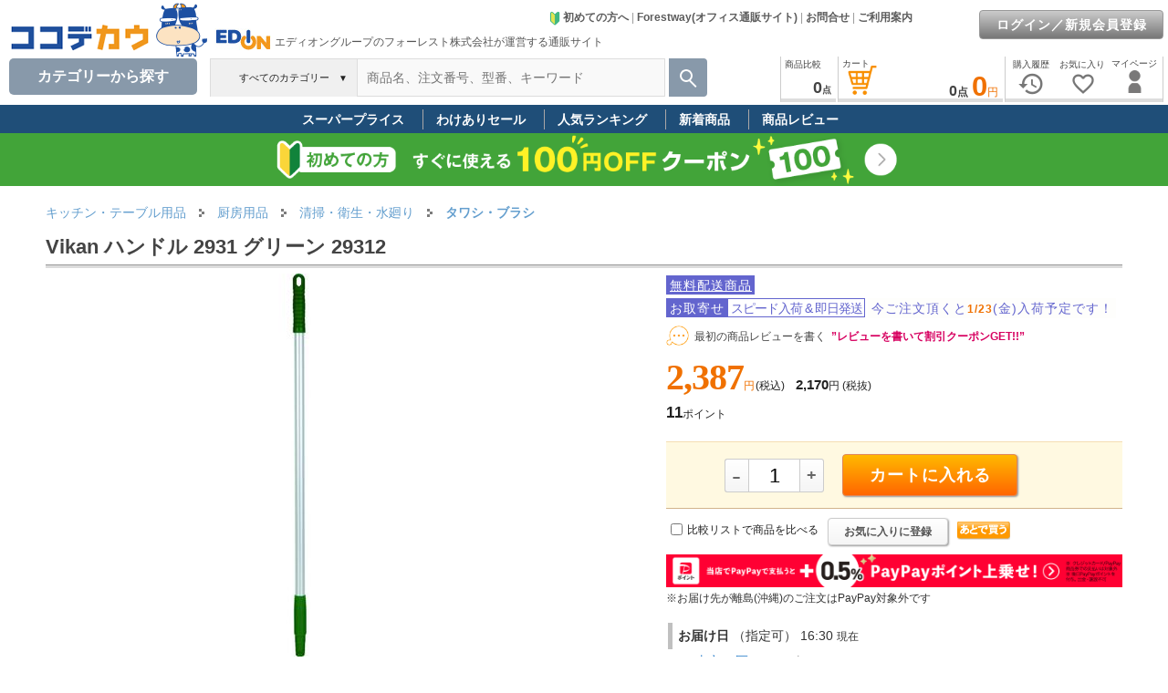

--- FILE ---
content_type: text/html; charset=Shift_JIS
request_url: https://www.cocodecow.com/coco/gi/C857HG/
body_size: 359010
content:

<!DOCTYPE html>






























































<html lang="ja">

<head>
<meta name="viewport" content="width=1120" />

<link rel="canonical" href="https://www.cocodecow.com/coco/gi/C857HG/">




<TITLE>Vikan ハンドル 2931 グリーン 29312 2069599が2,387円 通販【ココデカウ（エディオングループ）】</TITLE>
















<META name="keywords" content="清掃・衛生・水廻り,タワシ・ブラシ,Vikan,ハンドル 2931 グリーン,29312,事務用品,通販">
<META name="description" content="Vikan ハンドル 2931 グリーン 29312 を【送料当社負担】でお届けします。ココデカウはエディオングループの「フォーレスト株式会社」が運営するご家庭向け通販サイトです。コールセンターを設置(フリーダイヤル)。">


<meta name="mixi-check-robots" content="noimage" />
<meta property="og:title" content="Vikan ハンドル 2931 グリーン 29312 2069599が2,387円 通販【ココデカウ（エディオングループ）】" />
<meta property="og:type" content="product">
<meta property="og:url" content="https://www.cocodecow.com/coco/gi/C857HG/" />
<meta property="og:image" content="https://www.cocodecow.com/forest/goods/images/j129bh.jpg" />

<meta property="og:site_name" content="通販サイト「ココデカウ」">
<meta property="og:description" content="Vikan ハンドル 2931 グリーン 29312 を【送料当社負担】でお届けします。ココデカウはエディオングループの「フォーレスト株式会社」が運営するご家庭向け通販サイトです。コールセンターを設置(フリーダイヤル)。" />


<META http-equiv="Content-Type" content="text/html; charset=Shift_JIS">
<META http-equiv="Content-Script-Type" content="text/javascript">
<META http-equiv="Content-Style-Type" content="text/css">
<LINK rel="stylesheet" href="/forest/docs/css1frm/goodsdetail2-import.css?202211221555" type="text/css">
<LINK href="/forest/docs/css1frm/forestway-top-import.css" rel="stylesheet" type="text/css">


<LINK href="/forest/docs/js/slider-pro.css?20250624" rel="stylesheet" type="text/css">














<script async src="https://www.googletagmanager.com/gtag/js?id=G-RVL19ZSDL1"></script>
<script>
  window.dataLayer = window.dataLayer || [];
  function gtag(){dataLayer.push(arguments);}
  gtag('js', new Date());
  gtag('config', 'G-RVL19ZSDL1'

  );
</script>


<script async src="https://s.yimg.jp/images/listing/tool/cv/ytag.js"></script>
<script>
window.yjDataLayer = window.yjDataLayer || [];
function ytag() { yjDataLayer.push(arguments); }
ytag({"type":"ycl_cookie", "config":{"ycl_use_non_cookie_storage":true}});
</script>



<script type='text/javascript'>
  (function() {
    var s = document.createElement('script');
    s.type = 'text/javascript';
    s.async = true;
    s.src = "https://bvr.ast.snva.jp/beaver.js?serial=f3f1287b-1979-4588-a3e2-c310eccebfd9";
    var x = document.getElementsByTagName('script')[0];
    x.parentNode.insertBefore(s, x);
  })();
  var _sna_dam = _sna_dam || [];
</script>



<LINK href="/forest/docs/css1frm/bass-import.css?202505151455" rel="stylesheet" type="text/css">
<LINK href="/forest/docs/css1frm/menuheader-import.css?202503211900" rel="stylesheet" type="text/css">




<style type="text/css">
img {
 image-rendering: auto;
 }
</style>




<script language="JavaScript" type="text/javascript" src="/forest/docs/js/common1.js"></script>
<script language="JavaScript" type="text/javascript" src="/forest/docs/js/common2.js?202504011110"></SCRIPT>

<script language="JavaScript" type="text/javascript" src="/forest/docs/js/prototype-1.7.3.js"></script>

<script type="text/javascript" src="/forest/docs/js/Cookie.js?20111212"></script>

<link type="text/css" rel="stylesheet" href="/forest/docs/js/jquery-ui.min.css" />
<script type="text/javascript" src="/forest/docs/js/jquery-1.10.2.min.js"></script>
<script type="text/javascript" src="/forest/docs/js/jquery-ui.min.js"></script>
<script type="text/javascript" src="/forest/docs/js/js.cookie.js"></script>
<script type="text/javascript">
jQuery.noConflict();
var j$ = jQuery;

(function(){
var html = document.getElementsByTagName('html')||[];
html[0].classList.add('enable-javascript');
window.addEventListener("load", function(){
html[0].classList.add('window-load');
}, false);
})();
</script>
<script language="JavaScript" type="text/javascript" src="/forest/docs/js/jquery.jcarousellite-1.0.1.js?201808061129"></script>


<script type="text/javascript">
    (function(c,l,a,r,i,t,y){
        c[a]=c[a]||function(){(c[a].q=c[a].q||[]).push(arguments)};
        t=l.createElement(r);t.async=1;t.src="https://www.clarity.ms/tag/"+i;
        y=l.getElementsByTagName(r)[0];y.parentNode.insertBefore(t,y);
    })(window, document, "clarity", "script", "ko1s5h90ov");
</script>



<!-- LINE Tag Base Code -->
<!-- Do Not Modify -->
<script>
(function(g,d,o){
  g._ltq=g._ltq||[];g._lt=g._lt||function(){g._ltq.push(arguments)};
  var h=location.protocol==='https:'?'https://d.line-scdn.net':'http://d.line-cdn.net';
  var s=d.createElement('script');s.async=1;
  s.src=o||h+'/n/line_tag/public/release/v1/lt.js';
  var t=d.getElementsByTagName('script')[0];t.parentNode.insertBefore(s,t);
    })(window, document);
_lt('init', {
  customerType: 'account',
  tagId: '05425026-279b-4297-ab93-165382165281'
});
_lt('send', 'pv', ['05425026-279b-4297-ab93-165382165281']);
</script>
<noscript>
  <img height="1" width="1" style="display:none"
       src="https://tr.line.me/tag.gif?c_t=lap&t_id=05425026-279b-4297-ab93-165382165281&e=pv&noscript=1" />
</noscript>
<!-- End LINE Tag Base Code -->




<!-- Meta Pixel Code -->
<script>
!function(f,b,e,v,n,t,s)
{if(f.fbq)return;n=f.fbq=function(){n.callMethod?
n.callMethod.apply(n,arguments):n.queue.push(arguments)};
if(!f._fbq)f._fbq=n;n.push=n;n.loaded=!0;n.version='2.0';
n.queue=[];t=b.createElement(e);t.async=!0;
t.src=v;s=b.getElementsByTagName(e)[0];
s.parentNode.insertBefore(t,s)}(window, document,'script',
'https://connect.facebook.net/en_US/fbevents.js');
fbq('init', '539462498788248');
fbq('track', 'PageView');
</script>
<noscript><img height="1" width="1" style="display:none"
src="https://www.facebook.com/tr?id=539462498788248&ev=PageView&noscript=1"
/></noscript>
<!-- End Meta Pixel Code -->



<link href="/forest/docs/js/video-js.min.css" rel="stylesheet">
<script src="/forest/docs/js/video.min.js"></script>
<script src="/forest/docs/js/Youtube.min.js "></script>

<style type="text/css">
<!--
#putcart {

}
.putcartincart {
background:#ffff99; width:280px;border-top: 1px solid #F5DEB3;border-bottom: 1px solid #D2B48C;text-align:center; margin: 15px 0 10px 0;padding:8px 13px;box-sizing: border-box;
}
.putcartnocart {
background:#FFF9E1;text-align:center; width:280px;border-top: 1px solid #F5DEB3;border-bottom: 1px solid #D2B48C;margin: 15px 0 10px 0;padding: 8px 13px;_padding:2px 0px 1px 0px;box-sizing: border-box;
}

/* 商品レビュー表示順レイアウト */
.select_sort {
margin: 0;
padding: 0px 5px 0px 10px;
line-height: 15px;
background: #F5f5f5 url(/forest/docs/images/shoping_images/sort-select.gif?20130416) no-repeat left top;
}
.non_select_sort {
margin: 0;
padding: 0px 5px 0px 10px;
line-height: 15px;
background: #F5f5f5 url(/forest/docs/images/shoping_images/sort.gif?20130416) no-repeat left top;
}
a.nickname {
text-decoration: none;
}
a.nickname:hover {
text-decoration: underline;
}

/* 検索結果件数 */
#search_cnt {
float: left;
}

/* 前へ次へ */
.movepage {
float: right;
/*font-size: 12px;*/
font-weight: normal;
    /*line-height: 16px;*/
text-align: right;
padding: 0;
margin-top: 3px;
/*border: 1px solid #6B9658;*/
}
.movepage_number {
font-size: 18px;
font-family:"Arial","verdana","helvetica","ＭＳ Ｐゴシック","ヒラギノ角ゴ Pro W3","Osaka","sans-serif";
}
.movepage a {
color: #777;/* 文字色：淡いグレー */
text-decoration: underline;
}
.movepage a:hover {
text-decoration: none;
}
/* アパレル品：商品状態マーク */
.condmark{
color:#39F;
padding-right:3px;
}
/* アパレル品：商品状態タイトル */
.condtitle{
font-weight:bold;
color:#999999;
font-size:12px;
}
/* アパレル品：商品状態内容 */
.condnaiyo{
padding-left:5px;
margin-bottom:4px;
color:#222222;
}
#apparelinfowaku{
margin: 10px 0px 10px 0px;
font-size:12px;
line-height:1.8;
}
#infobox ul {
margin: 0px;
padding-left: 20px;
list-style-type: disc;
list-style-image: none;
line-height: 150%;
text-align: left;
}

#infobox table th{
padding: 5px 0px 5px 0px;
}
#infobox table th p {
    margin: 2px 0px;
}

#stock {
    float: left;
    /* background-image: url(../images/husen01.gif); */
    padding: 0px;
    height: 22px;
    line-height: 22px;
    width: 140px;
    box-shadow: 2px 2px 3px #777;
    -webkit-box-shadow: 2px 2px 3px #777;
    -moz-box-shadow: 2px 2px 3px #777;
    background: #ffff66;
    border-left: 10px solid #ea7b08;
    margin: 0px 0px 0px 15px;
}
#stock H4 {
    margin: 0px;
    padding: 1px 0px 0px 0px;
    color: #444;
    font-size: 14px;
    font-weight: bold;
    line-height: 22px;
    vertical-align: middle;
    text-align: center;
}

#drugcaution ol {
  counter-reset:number;
  list-style-type: none!important;
  margin: 5px 0px 2px 0px;
  padding:0.5em;
  background: #e6f2ff;
  border:2px solid #ffffff;
}
#drugcaution ol li {
  position: relative;
  padding-left: 30px;
  line-height: 1.5em;
  padding: 0.5em 0.5em 0.5em 30px;
}

#drugcaution ol li:before{
  position: absolute;
  counter-increment: number;
  content: counter(number);
  display:inline-block;
  background: #5c9ee7;
  color: white;
  font-family: 'Avenir','Arial Black','Arial',sans-serif;
  font-weight:bold;
  font-size: 15px;
  border-radius: 50%;
  left: 0;
  width: 25px;
  height: 25px;
  line-height: 25px;
  text-align: center;
  /*top: 50%;
  -webkit-transform: translateY(-50%);
  transform: translateY(-50%);*/
}
#drugcaution ol li.drugcaution_note {
  color: #cc0000;
  font-size: 14px;
  font-weight: bold;
  padding: 10px 5px;
}
table#vd_table th {
  padding: 0px 5px;
  line-height: 2em;
  font-size: 14px;
}
table#vd_table td {
  font-size: 13px;
  line-height: 1.6em;
  padding: 2px 5px;
  background: #fff;
}
table#vd_table tr:nth-child(2) td {
  border-top: none;
}
#drugcaution ol li.drugcaution_note:before {
  content: none;
}
#vari_result_table td.varitd {
  font-size: 11px;
  padding: 5px 0px;
  background: #f2f2f2;
}
#vari_result_table tr.varith:hover{
  background-color: #FFFFFF;
}

.mfp-fade.mfp-bg {
opacity: 0;
-webkit-transition: all 0.15s ease-out; 
-moz-transition: all 0.15s ease-out; 
transition: all 0.15s ease-out;
}
.mfp-fade.mfp-bg.mfp-ready {
opacity: 0.8;
}
.mfp-fade.mfp-bg.mfp-removing {
opacity: 0;
}

.mfp-fade.mfp-wrap .mfp-content {
opacity: 0;
-webkit-transition: all 0.15s ease-out; 
-moz-transition: all 0.15s ease-out; 
transition: all 0.15s ease-out;
}
.mfp-fade.mfp-wrap.mfp-ready .mfp-content {
opacity: 1;
}
.mfp-fade.mfp-wrap.mfp-removing .mfp-content {
opacity: 0;
}
.video-js, .vjs-poster {
background-color: #ffffff;
}
.video-js .vjs-big-play-button {
display:none;
}
.gsguide-marker {
  background: linear-gradient(transparent 70%, #dbf5ba 70%);
}
.cart-triangle-bottom {
  float: left;
  margin-left: 220px;
  border-style: solid;
  border-width: 24px 14px 0 14px;
  border-color: #FF6600 transparent transparent transparent;
  margin-top: 10px;
}
.innerright .gi_txtlink  {
text-decoration: none;
color: #0066c0;
}
.innerright .gi_txtlink:hover {
text-decoration: underline;
}
#gdsCursorwakuPop {
position: relative;
width: 100%;
font-size: 12px;
}
#gdsCursorPop {
    margin: 5px 35px 0px 35px;
}
#gdsCursorPop ul li {
list-style-type: none;
background-image: none;
padding-left :0;
}
#gdsCursorPop li img.gs {
    width: 120px;
    height: 90px;
    border: solid 1px #fff;
}
-->
</style>

<SCRIPT Language = "JavaScript">
<!--

function setButton(sName){
document.form1.hidButton.value=sName;
document.form1.submit();
}

function goVd(sGoods){
document.form2.hidButton.value="VD";
document.form2.hidGoods.value=sGoods;
open_newVD(0);
document.form2.submit();
}

function PutCart(sGoods){
document.form1.hidGoods.value=sGoods;
setButton("PutCart");
}


function movePage(sPage){
document.form1.hidMovePage.value = sPage;
setButton('MovePage');
}



function category1(){
setButton("Category1");
}


function category2(){
setButton("Category2");
}


function category3(){
setButton("Category3");
}


function category4(){
setButton("Category4");
}


function backSearchTop(){
setButton("backSearchTop");
}


function initParm(){
document.form1.hidButton.value="";








showImageViewerAutoStart();
}


function PutCartFromVari(sGoods){
formDisable();
document.form1.hidPutCartGoods.value=sGoods;
setButton("PutCartFromVari");
}


function goPutCatalog(sName){
formDisable();
setButton(sName);
}


function setBuyNextGoodsGoodsList(sGoods){
document.form1.hidGoodsList.value = sGoods;
document.form1.hidCountList.value = '1'; 
}

function buyNextGoods(sGoods){
formDisable();
setBuyNextGoodsGoodsList(sGoods);
setButton("AddTempBox");
}


function reviewSort(sName){
//document.form1.hidMovePage.value = '1';
formDisable();
//backCategory();
setButton(sName);
}


function goReviewEdit(sGoods){
document.formReviewEdit.hidGoods.value = sGoods;
document.formReviewEdit.submit();
}

function formDisable(){
len = document.form1.elements.length;
for (i=0; i<len; i++){ 
if(document.form1.elements[i].type == "button"
|| document.form1.elements[i].type == "button"){
document.form1.elements[i].disabled = true;
}
}
}


function enterCancel(evt){
if (evt.keyCode == 13 || evt.keyCode == 3) {
if (evt.preventDefault) {
evt.preventDefault();
} else {
evt.returnValue = false;
}
}
}

// -->
</SCRIPT>
<link href="/forest/docs/js/magnific-popup.css" rel="stylesheet">
<script type="text/javascript" language="javascript" src="/forest/docs/js/jquery.lazyload.js?202107291132"></script>
<SCRIPT type="text/javascript" src="/forest/docs/js/jquery.magnific-popup.js"></SCRIPT>
<SCRIPT type="text/javascript" src="/forest/docs/js/count.js"></SCRIPT>
<SCRIPT type="text/javascript" src="/forest/docs/js/encode.js"></SCRIPT>


<script language="Javascript" type="text/javascript">
<!--
var fetchedImageBoxs = {};
var fetchedImages = {};
var imageThumbnailArray = [];
var arrayindex = 0;

function fetchImage(id, image) {
fetchedImageBoxs[id + '_box'] = {};
fetchedImages[id] = {};
fetchedImages[id].image = image;
imageThumbnailArray[arrayindex] = id;
arrayindex++;
}

function showImageViewerDiv() {
document.getElementById('imageViewerDiv').style.visibility = "visible";
document.getElementById('imageViewerDiv').innerHTML = '<img src="" alt="Vikan ハンドル 2931 グリーン 29312" border="0" id="gsimageC857HG" />';
}

var imgmoveTimerid = '';
function showImageViewer( id ) {
clearTimeout(imgmoveTimerid);
showImageViewerChng(id);
}

function showImageViewerChng( id ) {
showImageViewerDiv();

if(document.getElementById('gsimageC857HG')) {
var elem = document.getElementById('gsimageC857HG');
elem.src = fetchedImages[id].image;
//j$('#simplecartcartC857HG').attr('src', fetchedImages[id].image);
}

for ( elementId in fetchedImages ) {

var imageThumbnailBox = document.getElementById(elementId + '_box');

if (imageThumbnailBox != null) {
if (elementId == id) {

imageThumbnailBox.className = 'image_thumbnail_box_selected';
} else {

imageThumbnailBox.className = 'image_thumbnail_box';
}
}
}
}

var videoviewcnt = 0;

function showVideoViewer(id,movienm) {
clearTimeout(imgmoveTimerid);

videoviewcnt = videoviewcnt + 1;
document.getElementById('imageViewerDiv').style.visibility = "visible";
//document.getElementById('imageViewerDiv').innerHTML = '<video id="vplayer'+videoviewcnt+'" class="video-js" controls preload="auto" width="560" poster="/forest/goods/images/V'+movienm+'.jpg" data-setup="{}">'
document.getElementById('imageViewerDiv').innerHTML = '<video id="vplayer'+videoviewcnt+'" class="video-js" controls preload="auto" width="560" data-setup="{}">'
+ '<source src="/forest/goods/images/v/'+movienm+'.mp4" type="video/mp4"></source>'
+ '<p class="vjs-no-js">動画を見るためにはJavaScriptを有効にしてください。また、ブラウザのアップグレードを検討してください。</p>'
+ '</video>';

var vPlayer = videojs('vplayer'+videoviewcnt);
vPlayer.muted(true);
vPlayer.autoplay(true);
setTimeout(function(){
vPlayer.play();
}, 200);

for ( elementId in fetchedImages ) {

var imageThumbnailBox = document.getElementById(elementId + '_box');

if (imageThumbnailBox != null) {
if (elementId == id) {

imageThumbnailBox.className = 'image_thumbnail_box_selected';
} else {

imageThumbnailBox.className = 'image_thumbnail_box';
}
}
}
}


function showVideoViewerYouTube(id,movienm){
clearTimeout(imgmoveTimerid);

videoviewcnt = videoviewcnt + 1;
document.getElementById('imageViewerDiv').style.visibility = "visible";
document.getElementById('imageViewerDiv').innerHTML = '<video id="vplayer'+videoviewcnt+'" class="video-js" preload="auto" width="560" data-setup=\'{ "techOrder": ["youtube"], "sources": [{ "type": "video/youtube", "src": "https://www.youtube.com/watch?v='+movienm+'&rel=0"}], "youtube": { "ytControls": 2 }}\'>'
+ '<p class="vjs-no-js">動画を見るためにはJavaScriptを有効にしてください。また、ブラウザのアップグレードを検討してください。</p>'
+ '</video>';

var vPlayer = videojs('vplayer'+videoviewcnt);
vPlayer.muted(true);
vPlayer.autoplay(true);
setTimeout(function(){
vPlayer.play();
}, 200);

for ( elementId in fetchedImages ) {

var imageThumbnailBox = document.getElementById(elementId + '_box');

if (imageThumbnailBox != null) {
if (elementId == id) {

imageThumbnailBox.className = 'image_thumbnail_box_selected';
} else {

imageThumbnailBox.className = 'image_thumbnail_box';
}
}
}
}

var aImglistNo = [];
var imglistcnt = 0;



function showImageViewerAutoStart(){

}
function showImageViewerAuto(thisno){
imgmoveTimerid = setTimeout(function(){
showImageViewerChng('image_' + aImglistNo[thisno]);
if(thisno < aImglistNo.length-1){
showImageViewerAuto(thisno+1);
} else {
imgmoveTimerid = setTimeout(function(){showImageViewerChng('image_0');},2000);
}
},2000);
}




function showImagePopup( sImageFile ) {
//document.getElementById('imagePopupDiv').innerHTML = '<a href="/coco/popup/' + sImageFile + '" target="_blank">→ 拡大して見る</a>';
//document.getElementById('imagePopupDiv').innerHTML = "<a href=\"javascript:MM_openBrWindow('/coco/popup/" + sImageFile + "','','scrollbars=yes,resizable=yes,width=660,height=700')\" >→ 拡大して見る</a>";
document.getElementById('imagePopupDiv').style.display = "block";
document.getElementById('imagePopupDiv').style.visibility = "visible";
}

function hideImagePopup() {
//document.getElementById('imagePopupDiv').style.display = "none";
document.getElementById('imagePopupDiv').style.visibility = "hidden";
document.getElementById('imagePopupDiv').innerHTML = "&nbsp;";
}



function goDrugInquiry(){
document.form2.hidGoods.value = 'C857HG';
document.form2.hidButton.value = 'GoDrugInquiry';
document.form2.submit();
}


function chkDrugChecked(){
var errobj = document.getElementById('errchkdrug');
var douidiv = document.getElementById('douidrug');

var nextbuymsgdiv = document.getElementById('nextbuymsg');
if(nextbuymsgdiv){
nextbuymsgdiv.style.display = "none";
}

if(!document.form1.chkDrug.checked) {
douidiv.style.border = "solid 2px #FF0000"; 
errobj.style.display = "block";
return false;
} else {
douidiv.style.border = "solid 2px #FFFFFF"; 
errobj.style.display = "none";
return true;
}
}



//-->
</script>



<script type="application/ld+json">
{
  "@context": "https://schema.org/",
  "@type": "Product",
  "description":"",
  "name": "Vikan ハンドル 2931 グリーン 29312",
  "url": "/coco/gi/C857HG/",
  "image": [
"/forest/goods/images/p/j129bh.jpg"

   ],


  "offers": {
    "@type": "Offer",
    "priceCurrency": "JPY",
    "price": "2387"
  }

}
</script>





<script type="text/javascript">
gtag("event", "view_item", {
  currency: "JPY",
  items: [
    {
      id: "C857HG",
      google_business_vertical: "retail",
      item_id: "C857HG",
      item_name: "Vikan ハンドル 2931 グリーン 29312",
      
      item_category: "キッチン・テーブル用品",
      item_category2: "厨房用品",
      item_category3: "清掃・衛生・水廻り",
      item_category4: "タワシ・ブラシ",
      item_category5: "",
      price: 2170
    }
  ],
  value: 2170
});
</script>


</head>



<body onLoad='initParm();' temscope itemtype="http://schema.org/Webpage">

<div id="wrapper" style="width:100%;min-width:1200px;max-width:1600px;">

<div id="fixed-header">
































<link rel="stylesheet" href="/forest/docs/csssp/iconfont/material-icons.css">
<style type="text/css">
<!--
a#cart_hlink, a#compare_hlink, a#tempbox_hlink, a#mylist_hlink, a#hist_hlink {
color:#444444;
}
#topcate {
display:none;
position: absolute;
top: 103px;left:10px;
z-index: 1000;
margin: 0px auto;width: 205px;background: #FFF;
box-shadow: 2px 2px 3px 3px rgb(0 0 0 / 5%);
border: 1px solid #ddd;
padding-bottom: 4px;
border-bottom-left-radius: 10px;
border-bottom-right-radius: 10px;
}
#wvcwk {
position:relative;background:#ffffff;width:230px;border:1px solid #dcdcdc;
padding: 15px 5px 15px 20px;
border-top:3px solid #666;border-bottom-left-radius: 10px;border-bottom-right-radius: 10px;
box-shadow: 4px 3px 6px rgba(0,0,0,.4),-4px 3px 6px rgba(0,0,0,.4);

}
#wvcwk:before {
    content: "";
    display: block;
    width: 0;
    height: 0;
    position: absolute;
    top: -10px;
    right: 20px;
    border-bottom: 10px solid #666;
    border-left: 10px solid transparent;
    border-right: 10px solid transparent;
}
#wvcwk a {
    color: #222;
    text-decoration: none;
    font-size: 14px;
}
#wvcwk a:hover{
    color: #2E75B6;
    _text-decoration: underline;
}
#svcmenu-list {
margin:0;
padding:0;
padding-bottom:0px;
text-align:middle;
width: 205px;
background: none repeat-y top right;
}
#svcmenu-list2 {
margin:0;
padding:0;
padding-bottom:10px;
text-align:middle;
/*width: 230px;
background:  url("/forest/docs/images/menuheader_images/svcmenurbk.jpg") repeat-y top right;*/
}
#svcmenu-list ul, #svcmenu-list2 ul {
margin: 5px 0px 20px 3px;
padding: 0;
list-style: none;
}
#svcmenu-list li.ml {
line-height:0;
text-align: left;
line-height: 20px;
}
#svcmenu-list li.ml a {
display:block;
margin:0;
margin-top: 4px;
padding:0;
padding-left: 5px;
color: #111; 
font-size: 13px;
line-height:1.5;
/*background:  url("/forest/docs/images/catalog_images/menu-link.gif") no-repeat 190px -8px;*/
border-bottom: 1px solid #fff;
text-decoration: none;
}
/* #svcmenu-list li.ml a:hover { */
/* color: #444;  */
/* background:  url("/forest/docs/images/catalog_images/menu-link-selected.gif") no-repeat 190px -8px; */
/* } */
#svcmenu-list li.selliml a, #svcmenu-list li.selliml a:hover {
display:block;
margin:0;
margin-top: 4px;
padding:0;
padding-left: 5px;
font-size: 13px;
line-height:20px;
color: #F07100; 
font-weight:bold;
text-decoration: none;
border-bottom: 1px solid #fff;
/*background:  url("/forest/docs/images/catalog_images/menu-link-selected.gif") no-repeat 190px -8px;*/
}
#svcmenu-list2 li.ml {
line-height:0;
text-align: left;
line-height: 20px;
}
#svcmenu-list2 li.ml a {
margin:0;
margin-top: 4px;
padding:0;
padding-left: 18px;
color: #222; 
font-size: 13px;
line-height:1.5;
background:  url("/forest/docs/images/catalog_images/menu-link.gif") no-repeat 0px -8px;
text-decoration: none;
}
#svcmenu-list2 li.ml a {
font-size: 14px;
}
#svcmenu-list2 li.ml a:hover {
color: #444; 
text-decoration: underline;
background:  url("/forest/docs/images/catalog_images/menu-link-selected.gif") no-repeat 0px -8px;
}
#svrrarea {
position:absolute;width:380px;top:5px;right:-20px;font-size:12px;line-height:1.5;
}
.svrrtitle {
margin-bottom:5px;font-weight:bold;font-size:16px;line-height:1.6;color:#F07100;
}
#svcmenu-list li.mlo {
line-height: 1.4;
}
#svcmenu-list li.mlo a {
    display: block;
    margin: 0;
    /*margin-top: 2px;*/
    padding: 0;
    padding-left: 10px;
font-weight:normal;
color:#111; 
    font-size: 13px;
    /* line-height: 1.5; */
    /* background: url(/forest/docs/images/catalog_images/menu-link.gif) no-repeat 190px -8px; */
    /*border-bottom: 1px solid #fff;*/
    text-decoration: none;
}
#svcmenu-list li.mlo a:hover {
font-weight:bold;
color:#F07100;
}
#svcmenu-list li.mlo a.notselsvcml {
font-weight:normal;
color:#111; 
}

.headerlink a {
color: #666666;
text-decoration: none;
}
.headerlink a:hover {
text-decoration: underline;
}

#inquiry_h {
background: #fff;
    position: absolute;
    top: 45px;
    right: 280px;
    z-index: 1000;
    width: 300px;
    padding: 20px;
    font-size:12px;
    border-width: 3px 1px 1px;
    border-style: solid;
    border-color: #222 #dcdcdc #dcdcdc;
    border-image: initial;
    border-bottom-left-radius: 10px;
    border-bottom-right-radius: 10px;
    display: none;
box-shadow: 4px 3px 6px rgba(0,0,0,.4),-4px 3px 6px rgba(0,0,0,.4);

}

a#cart_hlink, a#compare_hlink, a#tempbox_hlink, a#mypage_hlink, a#coupon_hlink, a#mylist_hlink, a#hist_hlink {
color:#444444;
text-decoration: none;
 cursor : pointer; 
}
a#mylist_hlink .headicon, a#hist_hlink .headicon {
color:#777;
}
a#cart_hlink:hover {
color:#ea7b08;
}
a#mypage_hlink:hover {
color:#26a7a2;
}
a#compare_hlink:hover {
color:#ca2494;
}
a#coupon_hlink:hover {
color:#76a91e;
}
a#mylist_hlink:hover, a#mylist_hlink .headicon:hover {
color:#ed6b6b;
}
a#hist_hlink:hover, a#hist_hlink .headicon:hover {
color:#999999;
}

#login_link {
position:absolute;
top:16px;
right:6px;
color: #444;
font-size: 12px;
text-align: right;
line-height: 1.1em;
padding: 0px;
margin: 0px;
}

a.link_h {
    color:#444444;
    font-weight:bold;
    font-size:15px;
    line-height:1.1;

    text-decoration: none;
}
a.link_h:hover {
    color:#3079ED;
    text-decoration: underline;
}


ul.tab {
margin: 0;
padding: 0;
font-size:12px;
line-height:1;
display: table;
}
ul.tab li {
float: left;
margin: 0px;
position: relative;
bottom: 0px;
list-style-type: none;
border-top: none;
border-bottom: none;
height:27px;
font-family: "MS Gothic", "Hiragino Kaku Gothic Pro", "Helvetica Neue", HelveticaNeue, Helvetica,"Verdana","Arial", sans-serif;
}
ul.tab li.none {

}
ul.tab li a {
color: #444444;
padding:1px 5px 0px 5px;
height:30px;_height:33px;
text-align:center;
text-decoration: none;
background: #fff;
display: table-cell;
vertical-align: middle;
}
ul.tab li a.blue {
border-top: 2px #2384dc solid;
}
ul.tab li a.green {
border-top: 2px #4cbb47 solid;
}
ul.tab li a.red {
border-top: 2px #dd1d25 solid;
}
ul.tab li a.yellow {
border-top: 2px #ffd242 solid;
}
ul.tab li a:hover {
position: relative;
bottom: 2px;
}
/* clerfix */
.clear:after {
    content:"";
    display:block;
    overflow:hidden;
}
.clear:after {
    clear:both;
}
.clear {
    zoom:1;
}
.right_fixed {
overflow: hidden;
zoom: 1;
}
.right_fixed .left {
margin-left: 10px;
margin-right: -660px;
width: 100%;
float: left;
}
.right_fixed .inner {
margin-right: 515px;
height: 50px;
/*background: #4a4a4a;*/
}
.right_fixed .right {
width: 500px;
margin-right:5px;
float: right;
height: 50px;
/*background: #dfdfdf;*/
}

.left_fixed_serch {
/*overflow: hidden;
zoom: 1;*/
}
.left_fixed_serch .right2 {
margin-left: -240px;
width: 100%;
float: right;
}
.left_fixed_serch .inner2 {
/*margin-left:5px;
height: 50px;*/
}
.left_fixed_serch .left2 {
width: 230px;
float: left;
/*height: 50px;*/
}


.center_fixed_serch {
overflow: hidden;
zoom: 1;
}
.center_fixed_serch .right3 {
width: 42px;
float: right;
height: 50px;
}
.center_fixed_serch .center3 {
margin-left: -160px;
margin-right: -50px;
width: 100%;
float: left;
}
.center_fixed_serch .inner3 {
margin-left: 160px;
margin-right: 50px;
/*height: 50px;*/
}
.center_fixed_serch .left3 {
width: 160px;
float: left;
height: 50px;
}

#couponwk {
position:relative;background:#ffffff;width:400px;border:1px solid #dcdcdc;
padding: 10px;
border-top:3px solid #666;border-bottom-left-radius: 10px;border-bottom-right-radius: 10px;
box-shadow: 4px 3px 6px rgba(0,0,0,.4),-4px 3px 6px rgba(0,0,0,.4);

}
#couponwk:before {
    content: "";
    display: block;
    width: 0;
    height: 0;
    position: absolute;
    top: -10px;
    right: 20px;
    border-bottom: 10px solid #666;
    border-left: 10px solid transparent;
    border-right: 10px solid transparent;
}

#compwk {
position:relative;background:#ffffff;width:260px;border:1px solid #dcdcdc;
padding: 10px;
border-top:3px solid #666;border-bottom-left-radius: 10px;border-bottom-right-radius: 10px;
box-shadow: 4px 3px 6px rgba(0,0,0,.4),-4px 3px 6px rgba(0,0,0,.4);

}
#compwk:before {
    content: "";
    display: block;
    width: 0;
    height: 0;
    position: absolute;
    top: -10px;
    right: 20px;
    border-bottom: 10px solid #666;
    border-left: 10px solid transparent;
    border-right: 10px solid transparent;
}

#mylistwk {
position:relative;background:#ffffff;width:260px;border:1px solid #dcdcdc;
padding: 10px;
border-top:3px solid #666;border-bottom-left-radius: 10px;border-bottom-right-radius: 10px;
box-shadow: 4px 3px 6px rgba(0,0,0,.4),-4px 3px 6px rgba(0,0,0,.4);

}
#mylistwk:before {
    content: "";
    display: block;
    width: 0;
    height: 0;
    position: absolute;
    top: -10px;
    right: 20px;
    border-bottom: 10px solid #666;
    border-left: 10px solid transparent;
    border-right: 10px solid transparent;
}

#suggest {
display:none;
position: absolute;
top: 108px;left: 10px;
z-index: 1100;
margin: 0px auto;width: 800px;
padding-bottom: 4px;
font-size: 12px;
}
#suggestwk {
font-size:12px;
position:relative;background:#ffffff;width:700px;border:1px solid #dcdcdc;
border-top:3px solid #115EB3;border-bottom-left-radius: 10px;border-bottom-right-radius: 10px;
box-shadow: 4px 3px 6px rgba(0,0,0,.4),-4px 3px 6px rgba(0,0,0,.4);

}
#suggestwk ul#keywordsearchlist{
   list-style: none;
  padding-left: 0;
}
#suggestwk ul#categorysearchlist{
   list-style: none;
  padding-left: 0;
}
#suggestwk ul#keywordsearchlist li a{
   display: block;
   text-decoration:none;
   color:#444444;
   padding: 1px 10px;
}
#suggestwk ul#keywordsearchlist li a:focus{
   background-color: #eef3f9;
   outline: 0;
   /*border:1px solid red;*/
}
#suggestwk ul#keywordsearchlist li a:hover{
   background-color: #F5F5F5;
}
#suggestwk ul#categorysearchlist li a{
   display: block;
   text-decoration:none;
   color:#444444;
   padding: 2px 10px;
}
#suggestwk ul#categorysearchlist li a:focus{
   /*background-color: #eef3f9;*/
   outline: 0;
   /*border:1px solid red;*/
}
#suggestwk ul#categorysearchlist li a:hover{
   background-color: #ccffff;
}

#suggestinner {
display:none;
position: absolute;
top: 0px;left: 600px;
z-index: 1101;
margin: 0px auto;width: 300px;
background:#ffffff;
border-top:3px solid #115EB3;border-bottom-left-radius: 10px;border-bottom-right-radius: 10px;
box-shadow: 4px 3px 6px rgba(0,0,0,.4),-4px 3px 6px rgba(0,0,0,.4);

}

#cartfwk {
font-size:12px;
position:relative;background:#ffffff;width:300px;border:1px solid #dcdcdc;
padding: 10px;
border-top:3px solid #666;border-bottom-left-radius: 10px;border-bottom-right-radius: 10px;
box-shadow: 4px 3px 6px rgba(0,0,0,.4),-4px 3px 6px rgba(0,0,0,.4);

}
#cartfwk:before {
    content: "";
    display: block;
    width: 0;
    height: 0;
    position: absolute;
    top: -10px;
    right: 20px;
    border-bottom: 10px solid #666;
    border-left: 10px solid transparent;
    border-right: 10px solid transparent;
}
table.carttabtbl td{
border-bottom: 1px dotted #D3D3D3;
}


/* ヘッダ部カート内商品
-----------------------*/
#cartin_area {
clear: both;
width: 600px;
margin: 10px 0px;
padding: 0px;
border: 1px solid #DDDDDD;
font-size: 12px;
text-align: left;
}
#cartin_box_title {
width: 590px;
float: left;
font-size:12px;
margin: 4px;
padding: 0px;
}
.cartin_box {
width: 190px;
float: left;
margin: 6px 3px;
padding: 0px;
}
.cartin_box_no {
width: 19px;
float: left;
text-align: center;
margin: 0px 2px 0px 0px;
padding: 0px;
font-size:18px;
font-weight:bold;
}
.cartin_box_inner3 {
width: 598px;
float: left;
margin: 0px;
padding: 0px;
}
.cartin_box_img {
width: 60px;
float: left;
margin: 0px;
padding: 0px;
}
.cartin_box_info {
width: 126px;
float: left;
margin: 0px 2px;
padding: 0px;
}
.cartin_box_info a {
color: #1D3994;
text-decoration: none;
}
.cartin_box_info a:hover {
text-decoration: underline;
}
/* 金額等 */
.cartin_price {
font-family:"Arial","verdana","helvetica","ＭＳ Ｐゴシック","ヒラギノ角ゴ Pro W3","Osaka","sans-serif";
color:#cc0000; /* 文字色:赤 */
}
/* 金額等(VD) */
.price {
font-family:"Arial","verdana","helvetica","ＭＳ Ｐゴシック","ヒラギノ角ゴ Pro W3","Osaka","sans-serif";
color:#CC0000; /* 文字色：赤 */
font-weight: bold;
font-size: 16px;
}
#searchcbox {
display:none;width:160px;font-size: 12px;line-height:20px;position: absolute;z-index: 1000;margin-right:3px;
left:230px;
top:96px;background:#ffffff;
padding-left: 0;
border-left: 1px solid #ddd;
border-bottom: 1px solid #ddd;
border-right: 1px solid #ddd;
box-shadow: 2px 2px 3px 3px rgb(0 0 0 / 5%);
}
#searchcbox li {
    cursor: pointer;
    padding: 2px 5px;
    font-size:12px;
    line-height:16px;
    list-style-type: none;
    color:#333333;
    border-bottom: 1px dashed #ccc;
}


#toptcareain ul {
    margin: 0;
    padding: 8px 0px 0px 0px;
    list-style: none;
    min-height: 100px;
    background-color: #FFF;
    border-top: 3px solid #eee;
}
/*#toptcareain li a:visited {
    color: #CD5C5C;
    text-decoration: none;
}*/
#toptcareain li a:hover {
color: #F07100;
font-weight:bold;
}
#toptcareain li a {
    color: #111;
    text-decoration: none;
    font-weight:normal;
}
#toptcareain li {
    padding: 5px 0px;
    color: #111;
    font-size: 14px;
    line-height: 18px;
float: left;
margin-right:14px;
}
#toptcareain li.li2 {
width: 45%;
}
#toptcareain li.li3 {
width: 30%;
}
.rankinglink {
display:inline-block;
position: absolute;
    top: 20px;
    right: 10px;
}
.rankinglink a {
    color: #111;
    font-size:14px;
    text-decoration: none;
}
.rankinglink a:hover {
    color: #F07100;
}
ul#searchhistlist {
list-style: none;
padding-left: 0;
margin-top:3px;
}

ul#searchhistlist li{
padding:3px 50px 3px 3px;
border-bottom: 1px solid #ddd;
font-size:14px;
display: flex;
align-items:center;
justify-content: space-between;
}
ul#searchhistlist li a {
text-decoration: none;
color: #222;
}
ul#searchhistlist li a:hover {
text-decoration: none;
color: #ea7b08;
}
-->
</style>
<SCRIPT type="text/JavaScript">
<!--

var touchflg = false; 

function addEvent(eventName, func) {
if (eventName.substring(0, 2) == 'on') {
eventName = eventNAme.substring(2);
}

if (window.addEventListener) { 
window.addEventListener(eventName, func, false);
return true;
}

if (window.attachEvent) {
window.attachEvent('on' + eventName, func);
return true;
}
}

function setTouchflg(event){
if(event.type=='touchstart'){
touchflg = true;
}
}


var timerIdmyac=0;
var timerIdmyachide=0;

function showsvctab(){
clearTimeout(timerIdmyachide);
//0.3秒間マウスオーバーするとサービスメニュー表示
timerIdmyac = setTimeout(function() {
j$("#svc_in").css("right", "4px");
showdiv('svc');
clearTimeout(timerIdmyac);
}, 300);
}
function clicksvctab(){
if(touchflg){
if(document.getElementById('svc').style.display == 'block'){
hidediv('svc');
} else {
 showsvctab();
}
}
}
function outsvctab(){
clearTimeout(timerIdmyac);
}
function hidesvc(){
//0.4秒間エリア外を離れた状態が続くと非表示
timerIdmyachide = setTimeout(function() {
hidediv('svc');
clearTimeout(timerIdmyachide);
}, 400);
}

var timerId=0;
var nowshowsvc='';


function showsvcmenu(id){
clearTimeout(timerIdmyachide);
nowshowsvc=id;
//0.2秒間マウスオーバーすると右側に情報表示
timerId = setTimeout(function() {
notshowsvcmenu('svccate');
notshowsvcmenu('svcdirect');
notshowsvcmenu('svckis');
notshowsvcmenu('svcmylist');
notshowsvcmenu('svctempbox');
notshowsvcmenu('svchist');
notshowsvcmenu('svcmem');
notshowsvcmenu('svccancel');
notshowsvcmenu('svcreturn');
notshowsvcmenu('svcdelivstate');
notshowsvcmenu('svcestimate');
notshowsvcmenu('svcreceipt');
notshowsvcmenu('svcaddcata');
notshowsvcmenu('svcpoint');
notshowsvcmenu('svcreqgds');
notshowsvcmenu('svcmyrev');
notshowsvcmenu('svcteiki');

document.getElementById(id).style.display = 'block';
document.getElementById('ml'+id).className = 'selsvcml';
document.getElementById('liml'+id).className = 'selliml';

clearTimeout(timerId);

}, 200);
}
function outsvcmenu(id){
//alert('nowshowsvc='+nowshowsvc+'  id='+id);
if(nowshowsvc == id){
//alert('outsvcmenu');
clearTimeout(timerId);
}
}
function chct(obj){
if(touchflg){
//alert('nowshowsvc='+nowshowsvc);
if(document.getElementById(obj.id).className == 'selsvcml'){
return true;
} else {
return false;
}
} else {
return true;
}
}

function notshowsvcmenu(id){
//document.getElementById('svcmain').style.display = 'none';
document.getElementById(id).style.display = 'none';
document.getElementById('ml'+id).className = 'notselsvcml';
document.getElementById('liml'+id).className = 'ml';
}


var timerIdcomp=0;
var timerIdcomphide=0;

function showcomptab(){
clearTimeout(timerIdcomphide);
//0.3秒間マウスオーバーすると比較リスト吹き出し表示
timerIdcomp = setTimeout(function() {

//比較リストの吹き出し部分を取得して作成
createCompareTab();

j$("#comp_in").css("right",(j$("#myaccount_h").outerWidth() + j$("#mylist_h").outerWidth() + j$("#hist_h").outerWidth() + j$("#cart_h").outerWidth())+8+"px");
showdiv('comp');
clearTimeout(timerIdcomp);
}, 300);
}
function clickcomptab(){
if(touchflg){
if(document.getElementById('comp').style.display == 'block'){
hidediv('comp');
} else {
 showcomptab();
}
}
}
function outcomptab(){
clearTimeout(timerIdcomp);
}
function hidecomp(){
//0.4秒間エリア外を離れた状態が続くと非表示
timerIdcomphide = setTimeout(function() {
hidediv('comp');
clearTimeout(timerIdcomphide);
}, 400);
}


var timerIdcoupon=0;
var timerIdcouponhide=0;

function showcoupontab(){
clearTimeout(timerIdcouponhide);
//0.3秒間マウスオーバーするとクーポン一覧吹き出し表示
timerIdcoupon = setTimeout(function() {
j$("#coupon_in").css("right",(j$("#myaccount_h").outerWidth() + j$("#mylist_h").outerWidth() + j$("#hist_h").outerWidth() + j$("#cart_h").outerWidth() + j$("#compare_h").outerWidth())+10+"px");
showdiv('coupon');
clearTimeout(timerIdcoupon);
}, 300);
}
function clickcoupontab(){
if(touchflg){
if(document.getElementById('coupon').style.display == 'block'){
hidediv('coupon');
} else {
 showcoupontab();
}
}
}
function outcoupontab(){
clearTimeout(timerIdcoupon);
}
function hidecoupon(){
//0.4秒間エリア外を離れた状態が続くと非表示
timerIdcouponhide = setTimeout(function() {
hidediv('coupon');
clearTimeout(timerIdcouponhide);
}, 400);
}


var timerIdmylist=0;
var timerIdmylisthide=0;

function showmylisttab(){
clearTimeout(timerIdmylisthide);
//0.3秒間マウスオーバーすると比較リスト吹き出し表示
timerIdmylist = setTimeout(function() {

//マイリストの吹き出し部分を取得して作成
//※既に取得済みの場合再取得しない
if(j$('#mylistgoods').children().length == 0){
createmylistareTab();
}

j$("#mylist_in").css("right",(j$("#myaccount_h").outerWidth())+1+"px");
showdiv('mylist');
clearTimeout(timerIdmylist);
}, 300);
}
function clickmylisttab(){
if(touchflg){
if(document.getElementById('mylist').style.display == 'block'){
hidediv('mylist');
} else {
 showmylisttab();
}
}
}
function outmylisttab(){
clearTimeout(timerIdmylist);
}
function hidemylist(){
//0.4秒間エリア外を離れた状態が続くと非表示
timerIdmylisthide = setTimeout(function() {
hidediv('mylist');
clearTimeout(timerIdmylisthide);
}, 400);
}



var timerIdsuggesthide=0;
function hidetopsuggest(){
//0.4秒間エリア外を離れた状態が続くと非表示
timerIdsuggesthide = setTimeout(function() {
hidediv('suggest');
clearTimeout(timerIdsuggesthide);
}, 400);
}

var timerIdcartf=0;
var timerIdcartfhide=0;

function showcartftab(){
clearTimeout(timerIdcartfhide);
//0.3秒間マウスオーバーするとカート吹き出し表示
timerIdcartf = setTimeout(function() {

//カートの吹き出し部分を取得して作成
createCartTab();
j$("#cartf_in").css("right",(j$("#myaccount_h").outerWidth() + j$("#mylist_h").outerWidth() + j$("#hist_h").outerWidth())+6+"px");
showdiv('cartf');
clearTimeout(timerIdcartf);
}, 300);
}
function clickcartftab(){
if(touchflg){
if(document.getElementById('cartf').style.display == 'block'){
hidediv('cartf');
} else {
 showcartftab();
}
}
}
function outcartftab(){
clearTimeout(timerIdcartf);
}
function hidecartf(){
//0.4秒間エリア外を離れた状態が続くと非表示
timerIdcartfhide = setTimeout(function() {
hidediv('cartf');
clearTimeout(timerIdcartfhide);
}, 400);
}


var timerIdtc=0;
var timerIdtchide=0;

function showtoptc(){
clearTimeout(timerIdtchide);
//0.2秒間マウスオーバーすると右枠にカテゴリー詳細表示
timerIdtc = setTimeout(function() {
showdiv('topcate');
clearTimeout(timerIdtc);
}, 200);
}
function clicktoptc(){
if(touchflg){
if(document.getElementById('topcate').style.display == 'block'){
hidediv('topcate');
} else {
 showtoptc();
}
}
}
function outtoptc(){
clearTimeout(timerIdtc);
}
function hidetoptc(){
//0.4秒間エリア外を離れた状態が続くと非表示
timerIdtchide = setTimeout(function() {

hidediv('topcate');

clearTimeout(timerIdtchide);
}, 400);
}

var timerIdtcm=0;
var nowshowtcm='';


function showtcmmenu(id){
clearTimeout(timerIdtchide);
nowshowtcm=id;
//0.3秒間マウスオーバーすると右側に情報表示
timerId = setTimeout(function() {
topcatewidth = j$('#topcate').css('width').replace('px','');
if(topcatewidth=205){
j$("#svcmenu-list").css('background-image', 'url("/forest/docs/images/menuheader_images/svcmenurbk.jpg")');
j$("#topcate").animate({width:"800px"},300,"easeOutQuad");
}

notshowtcmmenu('tcm15');

notshowtcmmenu('tcm40');

notshowtcmmenu('tcm25');

notshowtcmmenu('tcm01');

notshowtcmmenu('tcm02');

notshowtcmmenu('tcm03');

notshowtcmmenu('tcm04');

notshowtcmmenu('tcm05');

notshowtcmmenu('tcm06');

notshowtcmmenu('tcm07');

notshowtcmmenu('tcm09');

notshowtcmmenu('tcm11');

notshowtcmmenu('tcm12');

notshowtcmmenu('tcm13');

notshowtcmmenu('tcm14');

notshowtcmmenu('tcm16');

notshowtcmmenu('tcm17');

notshowtcmmenu('tcm18');

notshowtcmmenu('tcm19');

notshowtcmmenu('tcm20');

notshowtcmmenu('tcm21');

notshowtcmmenu('tcm22');

notshowtcmmenu('tcm23');

notshowtcmmenu('tcm24');

notshowtcmmenu('tcm27');

notshowtcmmenu('tcm28');

notshowtcmmenu('tcm43');

notshowtcmmenu('tcm44');

notshowtcmmenu('tcm45');

notshowtcmmenu('tcm46');

notshowtcmmenu('tcm47');

notshowtcmmenu('tcm48');

notshowtcmmenu('tcm49');


document.getElementById(id).style.display = 'block';
if(document.getElementById(id+'bgimg')) document.getElementById(id+'bgimg').style.display = 'block';
//var options = document.getElementById('searchbox').options;
//for(var i = 0; i < options.length; i++){
//if(options[i].id === 'op'+id){
//options[i].selected = true;
//break;
//};
//};
document.getElementById('ml'+id).className = 'selsvcml';
if(document.getElementById('liml'+id)){
document.getElementById('liml'+id).className = 'selliml';
}

clearTimeout(timerId);

}, 50);
}
function outtcmmenu(id){
if(nowshowtcm == id){
clearTimeout(timerId);
}
}

function setheadersearchinit() {

j$("#srccate").text('すべてのカテゴリー');

//キーワード文字列

}
addEvent('load', setheadersearchinit);

var searchall = true;
function seloptcm(cutName, selcate, cateid, lcd){
//var srccateobj = document.getElementById('srccate');
//srccateobj.innerHTML = obj.options[obj.selectedIndex].text;
//var cutName = obj.options[obj.selectedIndex].text;
if(cutName.length > 11){
cutName = cutName.substr(0,10) + "…";
}
j$("#srccate").text(cutName);
//検索結果画面

//検索系画面で指定された分類の場合
if(selcate == 'on'){
searchall = false;
document.form1.hidCatalogId.value = '';// カタログID
document.form1.hidCategory1.value = '';// 大分類コード
document.form1.hidCategory2.value = '';// 中分類コード
document.form1.hidCategory3.value = '';// 小分類コード
document.form1.hidCategory1Name.value = '';// 大分類名称
document.form1.hidCategory2Name.value = '';// 中分類名称
document.form1.hidCategory3Name.value = '';// 小分類名称
document.form1.hidShopCd.value = '';// ショップCD
} else if(!lcd || lcd == ''){
searchall = true;
} else {
searchall = false;
document.headerform5.hidCategory1.value = lcd;
document.headerform5.hidCategory1Name.value = cutName;
document.headerform5.hidCatalogId.value = cateid;
document.headerform5.hidCategory2.value = '';// 中分類コード
document.headerform5.hidCategory3.value = '';// 小分類コード
if(document.headerform5.hidCategory4){
document.headerform5.hidCategory4.value = '';// 細分類コード
}
document.headerform5.hidCategory2Name.value = '';// 中分類名称
document.headerform5.hidCategory3Name.value = '';// 小分類名称
if(document.headerform5.hidCategory4){
document.headerform5.hidCategory4Name.value = '';// 細分類名称
}
}

hidediv('searchcbox');
}

function jump(surl){
    location.href = surl;
}
function notshowtcmmenu(id){
//document.getElementById('svcmain').style.display = 'none';
document.getElementById(id).style.display = 'none';
if(document.getElementById('ml'+id)) document.getElementById('ml'+id).className = 'notselsvcml';
if(document.getElementById('liml'+id)) document.getElementById('liml'+id).className = 'ml';
if(document.getElementById(id+'bgimg')) document.getElementById(id+'bgimg').style.display = 'none';
}


function HeaderEnter(evt, evtSrc){
evt = (evt) ? evt : event;
var charCode = getKEYCODE(evt);
if ( Number(charCode) == 13) {
if ( evtSrc == "SearchAll" ) {
goSearchAll();
}
return false;
} else {
return true;
}
}
function goSearchAll(){

var kensakuon = j$('#kensakubtn').attr('kensakuon');
if(kensakuon == 'on'){
j$('#kensakubtn').attr('kensakuon','off');

//分類検索画面

if(document.headerform5.hidCategory1.value == ''){
document.headerform4.txtKeyword.value = j$('#txtKeyword').val();
if(document.headerform4.txtKeyword.value == j$('#txtKeyword').attr('placeholder')){
document.headerform4.txtKeyword.value = '';
}
document.headerform4.submit();
} else {
//分類が指定されている場合
document.headerform5.txtKeyword.value = j$('#txtKeyword').val();
if(document.headerform5.txtKeyword.value == j$('#txtKeyword').attr('placeholder')){
document.headerform5.txtKeyword.value = '';
}
document.headerform5.submit();
}


} else {
return false;
}

}

j$(function() {
  j$('#searchcbox').on('click', function(e) {
    e.stopPropagation();
  });

  j$(document).on('click', function(e) {
//   if(!j$.contains(j$('#inquiry_h')[0], e.target)){
//     j$('#inquiry_h').hide();
//   }
    j$('#searchcbox').hide();
  });
});


    j$(function () {
        if (!supportsInputAttribute('placeholder')) {
            j$('[placeholder]').each(function () {
                var j$this = j$(this),
                    j$form = j$this.closest('form'),
                    placeholderText = j$this.attr('placeholder'),
                    placeholderColor = 'GrayText',
                    defaultColor = j$this.css('color');
                j$this.bind({
                    focus: function () {
                        if (j$this.val() === placeholderText) {
                            j$this.val('').css('color', defaultColor);
                        }
                    },
                    blur: function () {
                        if (j$this.val() === '') {
                            j$this.val(placeholderText).css('color', placeholderColor);
                        } else if (j$this.val() === placeholderText) {
                            j$this.css('color', placeholderColor);
                        }
                    }
                });
                j$this.trigger('blur');
                j$form.submit(function () {
                    if (j$this.val() === placeholderText) {
                        j$this.val('');
                    }
                });
            });
        }
    });

    // detect support for input attirbute
    function supportsInputAttribute (attr) {
        var input = document.createElement('input');
        return attr in input;
    }
    
j$(function () {
//   var supportsInputAttribute = function (attr) {
//     var input = document.createElement('input');
//     return attr in input;
//   };
//   if (!supportsInputAttribute('placeholder')) {
//     j$('[placeholder]').each(function () {
//       var
//         input = j$(this),
//         placeholderText = input.attr('placeholder'),
//         placeholderColor = 'GrayText',
//         defaultColor = input.css('color');
//       input.
//         focus(function () {
//           if (input.val() === placeholderText) {
//             input.val('').css('color', defaultColor);
//           }
//         }).
//         blur(function () {
//           if (input.val() === '') {
//             input.val(placeholderText).css('color', placeholderColor);
//           } else if (input.val() === placeholderText) {
//             input.css('color', placeholderColor);
//           }
//         }).
//         blur().
//         parents('form').
//           submit(function () {
//             if (input.val() === placeholderText) {
//               input.val('');
//             }
//           });
//     });
//   }
  


  j$('#searchcbox li').on({
  'click': function() {
    // クリック時の処理
seloptcm(j$(this).text(), j$(this).attr('selsearchcate'), j$(this).attr('paramcatalogid'), j$(this).attr('id'));
  },
  'mouseenter': function() {
    // マウスオーバー時の処理
  j$(this).css('background', '#3079ED');
  j$(this).css('color', '#FFFFFF');
  },
  'mouseleave': function() {
    // マウスアウト時の処理
  j$(this).css('background', '#fff');
  j$(this).css('color', '#444444');
  }
});
  
function shownabicart() {  

if(decodeURIComponent(funcGetCookie("Cnt")) == '') {
document.getElementById('cartcnt').innerHTML = '0';
} else {
document.getElementById('cartcnt').innerHTML = decodeURIComponent(funcGetCookie("Cnt"));
}
if(decodeURIComponent(funcGetCookie("Price")) == '') {
document.getElementById('cartprice').innerHTML = '0';
} else {
document.getElementById('cartprice').innerHTML = decodeURIComponent(funcGetCookie("Price"));
}
}
});

var win = j$(window);
var elm = null;
var elm_arr = [];
var fcs_num = 0;
var fcs_flg = [];


win.keydown(function(evnt){

if( evnt.which == 38 ){
if( fcs_flg.indexOf(true) <= 0 ) {
var suggest = document.getElementById("suggest");
if(suggest && suggest.style.display == 'block'){
j$('input[name=txtKeyword]').focus();
evnt.preventDefault();
evnt.stopPropagation();
}
} else if( fcs_num > 0 ){
elm_arr[fcs_num - 1].focus();
        j$('ul#keywordsearchlist > li > a').css('background-color', '#ffffff');
        j$('ul#categorysearchlist > li > a').css('background-color', '#ffffff');
        elm_arr[fcs_num].css('background-color', '#eef3f9');
        showsuggestinner(elm_arr[fcs_num].attr('id'));
evnt.preventDefault();
evnt.stopPropagation();
}
}

if( evnt.which == 40 ){
var suggest = document.getElementById("suggest");
if(suggest && suggest.style.display == 'block'){
if( fcs_flg.indexOf(true) < 0 ) {
elm_arr[0].focus();
} else if( fcs_num < elm_arr.length - 1 ){
elm_arr[fcs_num + 1].focus();
}
        j$('ul#keywordsearchlist > li > a').css('background-color', '#ffffff');
        j$('ul#categorysearchlist > li > a').css('background-color', '#ffffff');
elm_arr[fcs_num].css('background-color', '#eef3f9');
showsuggestinner(elm_arr[fcs_num].attr('id'));
evnt.preventDefault();
evnt.stopPropagation();
}
}
});

function toHalfWidth(str) {
  
  str = str.replace(/[Ａ-Ｚａ-ｚ０-９]/g, function(s) {
    return String.fromCharCode(s.charCodeAt(0) - 0xFEE0);
  });
  return str;
}

var sugReq = null;
function suggestSearch(keywordtxt) {  

       var nowdatetime = getNowDateTime();
       stopSuggestSearch();

       var cate1 = '';
       var cate2 = '';
       var cate3 = '';
       var cate4 = '';
       var selcate = '00';
//検索結果画面、カテゴリ画面の場合

if(!searchall){
cate1 = document.headerform5.hidCategory1.value;// 大分類コード
cate2 = document.headerform5.hidCategory2.value;// 中分類コード
cate3 = document.headerform5.hidCategory3.value;// 小分類コード
}

if(cate4 != ''){
selcate = cate4;
} else if(cate3 != ''){
selcate = cate3;
} else if(cate2 != ''){
selcate = cate2;
} else if(cate1 != ''){
selcate = cate1;
}

var keyword = j$('#txtKeyword').val();

var dosuggest = true;


if(keyword.length == 1){
var chkKeyword = toHalfWidth(keyword);
if(chkKeyword.match(/^[A-Za-z0-9]*$/)){
dosuggest = false;
}
}

       keyword = encodeURL(keyword);
 var suggest = document.getElementById("suggest");
 var suggestin = document.getElementById("suggestwk");
 var suggestinner = document.getElementById("suggestinner");
 var txtKeyword = j$('#txtKeyword').val().replace("　", "").trim();
 if(txtKeyword != "" && dosuggest){
 hidediv('suggestinner');
sugReq = new Ajax.Request(   
"/coco/ajaxrequest/",   
{   
"method": "get",   
"parameters": "DateTime="+nowdatetime+"&Mode=8&cate="+selcate+"&q="+keyword,   
onSuccess: function(request) {  
},   
onComplete: function(request) {   

if ((request.readyState == 4) && (request.status == 200)){ 

var result = request.responseText.trim();

if(result != null && result != '') {

var obj = YAHOO.lang.JSON.parse(result); 
//alert('result='+result);
    
        //エラーメッセージがある場合アラートを表示する(エラーコード0以外、かつ表示用エラーメッセージ存在)
        if(obj.errcd && obj.errcd != 0){
//         if(obj.errcd != obj.errmsg){
//         showAlert('エラー', obj.dspmsg+'\n\n'+obj.errmsg);
//         } else {
//         showAlert('エラー', obj.dspmsg);
//         }
        alert('エラーです');
      } else {
        
        var listcnt = 0;
        if(obj.list){
        listcnt = obj.list.length;
        }
        
            var txt = '';
            if(listcnt==0){
            if(txtKeyword == "" && existSearchhistlist()){
        txt = '<div style="margin:5px 10px 10px 10px;">';
        txt = txt + '<div id="searchhisttitle" style="display:none;background:#f5f5f5;padding:5px;"><span style="display:inline-block;">検索履歴</span><button type="button" onClick="keywordalldel();" style="display:inline-block;float:right;font-size:13px;color:#ea7b08;background-color: transparent;border: none;line-height:1;">すべて削除</button></div>';
        txt = txt + '<ul id="searchhistlist"></ul>';
        txt = txt + '</div>';
        suggestin.innerHTML = txt;
        suggest.style.display = 'block';
        getSearchhistlist();
        } else {
            suggestin.innerHTML = "";
            suggest.style.display = 'none';
            hidediv('suggest');
        }
            } else {
        
            var catecnt = 0;
        //検索補完一覧
        if(listcnt>0){
        txt = txt + '<ul id="keywordsearchlist">';
        var gscnt = 0;
        for (i = 0; i <listcnt; i++) {
        if(obj.list[i].pkind=='2' && catecnt == 0){
        txt = txt + '<div style="margin:15px 0px 10px 10px;color:#666666;">キーワードに合致した以下のカテゴリーもあります</div>';
        catecnt = catecnt + 1;
        }
        gscnt = gscnt +1;
        var searchgscnt = obj.list[i].pcnt;
        var showsearchgscnt = searchgscnt;//件数表示
        if(obj.list[i].pkind=='1'){
        //サジェスト
        if(showsearchgscnt=='0'){
        txt = txt + '<li><a id="sug'+i+'" bufkind="1" bufkw="'+obj.list[i].pnm+'" bufkeyword="'+obj.list[i].pnm+'" bufcate="'+obj.list[i].pscate+'" bufcnt="'+searchgscnt+'" href="'+obj.list[i].purl+'" onmouseover="inKeywordSearch(\'sug'+i+'\')" onmouseout="outsuggestinner(\''+obj.list[i].pnm+'\')"><span style="color:#222222;font-size:14px;font-weight:bold;line-height:2;">'+obj.list[i].pnm+'</span></a></li>';
        } else {
        txt = txt + '<li><a id="sug'+i+'" bufkind="1" bufkw="'+obj.list[i].pnm+'" bufkeyword="'+obj.list[i].pnm+'" bufcate="'+obj.list[i].pscate+'" bufcnt="'+searchgscnt+'" href="'+obj.list[i].purl+'" onmouseover="inKeywordSearch(\'sug'+i+'\')" onmouseout="outsuggestinner(\''+obj.list[i].pnm+'\')"><span style="color:#222222;font-size:14px;font-weight:bold;line-height:2;">'+obj.list[i].pnm+'</span> ('+showsearchgscnt+'～) </a></li>';
        }
        } else {
        if(showsearchgscnt=='0'){
        txt = txt + '<li><a id="sug'+i+'" bufkind="2" bufkw="'+obj.list[i].pnm+'" bufkeyword="" bufcate="'+obj.list[i].pscate+'" bufcnt="'+searchgscnt+'" href="'+obj.list[i].purl+'" onmouseover="inKeywordSearch(\'sug'+i+'\')" onmouseout="outsuggestinner(\''+obj.list[i].pnm+'\')"><span style="color:#0066FF;font-size:14px;text-decoration:none;line-height:1.8;">'+obj.list[i].pnm+'</span><span style="font-size:10px;color:#f07100;">カテゴリー</span>'+obj.list[i].pcatenm+'</a></li>';
        } else {
        txt = txt + '<li><a id="sug'+i+'" bufkind="2" bufkw="'+obj.list[i].pnm+'" bufkeyword="" bufcate="'+obj.list[i].pscate+'" bufcnt="'+searchgscnt+'" href="'+obj.list[i].purl+'" onmouseover="inKeywordSearch(\'sug'+i+'\')" onmouseout="outsuggestinner(\''+obj.list[i].pnm+'\')"><span style="color:#0066FF;font-size:14px;text-decoration:none;line-height:1.8;">'+obj.list[i].pnm+'</span> ('+showsearchgscnt+') <span style="font-size:10px;color:#f07100;">カテゴリー</span>'+obj.list[i].pcatenm+'</a></li>';
        }
        }
        }
        txt = txt + '</ul>';
        }
        suggestin.innerHTML = txt;
        suggest.style.display = 'block';
        
    // 対象を配列化
    elm = j$('ul#keywordsearchlist > li > a');
    elm.each(function(indx){
    var num = indx;
    elm_arr[indx] = j$(this);
    fcs_flg[indx] = false;
    j$(this).focusin(function(){
    fcs_num = num;
    if( fcs_flg[indx] === false ){
    fcs_flg[indx] = true;
    }
    fcs_flg[indx] = true;
    }).blur(function(){
    fcs_flg[indx] = false;
    if( fcs_flg.indexOf(true) < 0 ) {
    fcs_num = 0;
    }
    });
    });
    //key_decision();
    
        //1番目の検索結果を表示
        showsuggestinner('sug0');
        j$('ul#keywordsearchlist > li > a#sug0').css('background-color', '#eef3f9');
      }
}
}
}
},   
onFailure: function(request) {   
//alert('onFailure/'+ request.responseText);   
},   
onException: function (request,e) {  
//alert('onException/'+ e);  
}   
}   
);   
} else {
if(txtKeyword == "" && existSearchhistlist()){
txt = '<div style="margin:10px;">';
txt = txt + '<div id="searchhisttitle" style="display:none;background:#f5f5f5;padding:5px;"><span style="display:inline-block;">検索履歴</span><button type="button" onClick="keywordalldel();" style="display:inline-block;float:right;font-size:13px;color:#ea7b08;background-color: transparent;border: none;line-height:1;">すべて削除</button></div>';
txt = txt + '<ul id="searchhistlist"></ul>';
txt = txt + '</div>';
suggestin.innerHTML = txt;
suggest.style.display = 'block';
getSearchhistlist();
} else {
suggestin.innerHTML = "";
suggest.style.display = 'none';
hidediv('suggest');
}
}
}
function stopSuggestSearch() {
   if(sugReq !=null)
    sugReq.transport.abort();
}

//window.onload = function(){
//initParm();
var oldvalue = null;
var keywordtxt = document.getElementById("txtGoodsSearchKeyword");
var suggest = document.getElementById("suggest");
var suggestsend_timeoutid = null;

function checkKeyword(evt){
evt = (evt) ? evt : event;
var charCode = getKEYCODE(evt);

/*if(Number(charCode) == 40){
if(elm_arr[1]){
        j$('ul#keywordsearchlist > li > a').css('background-color', '#ffffff');
        j$('ul#categorysearchlist > li > a').css('background-color', '#ffffff');
        elm_arr[1].css('background-color', '#eef3f9');
elm_arr[1].focus();
} else {
elm_arr[0].focus();
}

} else {*/

    if(suggestsend_timeoutid){
clearTimeout(suggestsend_timeoutid);
}
    suggestsend_timeoutid = setTimeout(function() {
var keyword = j$('#txtKeyword').val();
keyword = keyword.replace("　", "");
keyword = keyword.replace(/^\s+/, "");
keyword = keyword.replace(/\s+$/, "");
var txtKeyword = j$('#txtKeyword').val();
if((suggest && suggest.style.display == 'block') || (oldvalue != txtKeyword) || txtKeyword == ""){
suggestSearch(keywordtxt);
oldvalue = j$('#txtKeyword').val();
}

    }, 500);
//}
//setTimeout(check,100);
}
//checkKeyword();
//}

var timerIdsuggestSearchhide=0;
var nowshowtsuggest='';

function inKeywordSearch(id){
clearTimeout(timerIdsuggestSearchhide);
j$('#'+id).attr('bufkw')
nowshowtsuggest=j$('#'+id).attr('bufkw');
//0.1秒間とどまった場合動作
timerIdsuggestSearchhide = setTimeout(function() {
showsuggestinner(id);
}, 100);
}
var suginReq = null;
function showsuggestinner(id){

       var nowdatetime = getNowDateTime();
       stopSuggestInSearch();
       
var sugobj = j$('#'+id);
       var kw = sugobj.attr('bufkw');
       var keyword = sugobj.attr('bufkeyword');
       var category = sugobj.attr('bufcate');
       var sugsearchcnt = sugobj.attr('bufcnt');
       var searchurl = sugobj.attr('href');
       keyword = encodeURL(keyword);
 var suggestinner = document.getElementById("suggestinner");
 
 if(kw != ""){
 suginReq = new Ajax.Request(   
"/coco/ajaxrequest/",   
{   
"method": "get",   
"parameters": "DateTime="+nowdatetime+"&Mode=9"+category+"&q="+keyword,   
onSuccess: function(request) {  
},   
onComplete: function(request) {   

if ((request.readyState == 4) && (request.status == 200)){ 

var result = request.responseText.trim();

if(result != null && result != '') {

var obj = YAHOO.lang.JSON.parse(result); 
    
        //エラーメッセージがある場合アラートを表示する(エラーコード0以外、かつ表示用エラーメッセージ存在)
        if(obj.errcd && obj.errcd != 0){
//         if(obj.errcd != obj.errmsg){
//         showAlert('エラー', obj.dspmsg+'\n\n'+obj.errmsg);
//         } else {
//         showAlert('エラー', obj.dspmsg);
//         }
        alert('エラーです');
      } else {
        
        var listcnt = 0;
        if(obj.list){
        listcnt = obj.list.length;
        }
        
            var txt = '';
        
        if(sugsearchcnt=='0'){
        txt = txt + '<div style="font-size:14px;padding:5px 0px 5px 10px;background-color:#115EB3;color:#ffffff;">'+kw+'</div>';
        } else {
        txt = txt + '<div style="font-size:14px;padding:5px 0px 5px 10px;background-color:#115EB3;color:#ffffff;">'+kw+' <span style="font-size:12px;">('+sugsearchcnt+'商品～)</span></div>';
            }
            if(listcnt==0){
            txt = txt + '<div  style="margin:20px 0px 0px 20px;font-size:14px;">対象データがありません</div>';
            }
        //商品一覧
        if(listcnt>0){
        txt = txt + '<table class="carttabtbl gdsgrlink2" style="padding:0px 10px 10px 10px;width: 100%;">';
        var gscnt = 0;
         for (i = 0; i <listcnt; i++) {
        if(gscnt>=5){
        break;
        }
        gscnt = gscnt +1;
        txt = txt + '<tr  onmouseover="this.style.backgroundColor=\'#F0F8FF\'" onmouseout="this.style.backgroundColor=\'#ffffff\'">';
        txt = txt + '<td style="font-size:12px;width: 60px;"><a href="/coco/gi/'+obj.list[i].gcd+'/"><img src="/forest/goods/images/s/'+obj.list[i].img+'" border="0" width="60" height="45"></a></td>';
        txt = txt + '<td style="padding:2px 0px;line-height:1.4;"><a style="font-size:12px;" href="/coco/gi/'+obj.list[i].gcd+'/">'+obj.list[i].gnm+'</a><br></td>';
        txt = txt + '<td style="text-align:right;"><nobr><span class="price" style="font-size:18px;">'+obj.list[i].pricetax+'</span><span class="txt10" style="color:#C00;">円</span></nobr><br><span class="txt10">(税込)</span></td>';
        txt = txt + '</tr>';
        }
        txt = txt + '</table>';
        }
        txt = txt + '<a href="'+searchurl+'" class="combtn btn-blue combtn-s" style="margin:10px 0px 15px 50px;width: 200px;font-size:14px;line-height: 1.6;">検索結果を見る</a>';
        suggestinner.innerHTML = txt;
        suggestinner.style.display = 'block';
        showdiv('suggestinner');
      }
}
}
}
}
);   
} else {
suggestinner.innerHTML = "";
suggestinner.style.display = 'none';
hidediv('suggestinner');
}
 clearTimeout(timerIdsuggestSearchhide);
}
function outsuggestinner(keyword){
if(nowshowtsuggest == keyword){
clearTimeout(timerIdsuggestSearchhide);
stopSuggestInSearch();
}
}
function stopSuggestInSearch() {
   if(suginReq !=null)
    suginReq.transport.abort();
}


function existSearchhistlist() {
var hjson = localStorage.getItem('searchhistlist');
if(hjson==null){
hjson = '{"list": []}';
}
var hobj = JSON.parse(hjson);
return hobj.list.length > 0 ? true : false;
}

function getSearchhistlist() {
 var suggestinner = document.getElementById("suggestinner");
 suggestinner.innerHTML = "";
suggestinner.style.display = 'none';
hidediv('suggestinner');
var hjson = localStorage.getItem('searchhistlist');
if(hjson==null){
hjson = '{"list": []}';
}
var hobj = JSON.parse(hjson);
if(hobj.list.length > 0){
var txt = '';
for(i=hobj.list.length-1;i>=0;i--){
txt = txt + '<li id="list'+i+'"><div><a href="/coco/gsrk/all/catalog/?q='+encodeURL(hobj.list[i])+'" style="display:flex;align-items:center;"><svg xmlns="http://www.w3.org/2000/svg" height="24px" viewBox="0 -960 960 960" width="24px" fill="#999" role="img" aria-label="google-icon-schedule"><path d="m612-292 56-56-148-148v-184h-80v216l172 172ZM480-80q-83 0-156-31.5T197-197q-54-54-85.5-127T80-480q0-83 31.5-156T197-763q54-54 127-85.5T480-880q83 0 156 31.5T763-763q54 54 85.5 127T880-480q0 83-31.5 156T763-197q-54 54-127 85.5T480-80Zm0-400Zm0 320q133 0 226.5-93.5T800-480q0-133-93.5-226.5T480-800q-133 0-226.5 93.5T160-480q0 133 93.5 226.5T480-160Z"/></svg><div style="margin-left:3px;">'+hobj.list[i]+'</div></a></div><div><a href="Javascript:void(0);" onclick="keyworddel(\''+hobj.list[i]+'\','+i+')"><svg xmlns="http://www.w3.org/2000/svg" height="24px" viewBox="0 -960 960 960" width="24px" fill="#333" role="img" aria-label="google-icon-close" style="float:right;margin-right:-40px;"><path d="m256-200-56-56 224-224-224-224 56-56 224 224 224-224 56 56-224 224 224 224-56 56-224-224-224 224Z"/></svg></a></div></li>';
}
j$("#searchhistlist").html(txt);
j$("#searchhisttitle").show();
}
}


function keyworddel(delkeyword, lino){
var hjson = localStorage.getItem('searchhistlist');
var suggestin = document.getElementById("suggestwk");
var suggest = document.getElementById("suggest");

if(hjson==null){
hjson = '{"list": []}';
}
var hobj = JSON.parse(hjson);
if(hobj !== undefined && hobj.list.indexOf(delkeyword) != -1){
hobj.list.splice(hobj.list.indexOf(delkeyword),1);
localStorage.setItem('searchhistlist', JSON.stringify(hobj));
}

j$("#list"+lino).fadeOut(100, function(){ 
j$(this).remove();

if(j$('ul#searchhistlist li').length == 0){
//j$("#searchhisttitle").fadeOut(100, function(){ j$("#searchhisttitle").remove();console.log();});
keywordalldel()
}
});
}



function keywordalldel(){
var suggestin = document.getElementById("suggestwk");
var suggest = document.getElementById("suggest");
localStorage.clear('searchhistlist');
suggestin.innerHTML = "";
suggest.style.display = 'none';
hidediv('suggest');
}


function cpnon(serialno, obj){


var couponid = 'cpnd'+serialno;
var buffcpndiv = document.getElementById('copycpnd'+serialno);
if(!buffcpndiv) {

var cpndiv = document.createElement('div');
cpndiv.id = 'copycpnd'+serialno;
cpndiv.className = 'couponballoon';
} else {
cpndiv = buffcpndiv;
hidediv(cpndiv.id);
}


cpndiv.innerHTML = document.getElementById(couponid).innerHTML;


document.getElementById('coupon').appendChild(cpndiv);


var parent = j$('#'+obj.id).offsetParent();
var py = 0;// スクロール量
if( j$("#fixed-header").css("position") == "fixed"){
py = j$(window).scrollTop();// スクロール量
}
var wra = j$('#wrapper').offset().left;// 画面左から「wrapper」divの距離
var cenh = j$('#center-header').offset().left;// 画面左から「center-header」divの距離
if ( cenh - wra > 0 ){
wra += cenh;
}
var cpnwktop = j$("#couponwk").offset().top;
j$('#copycpnd'+serialno).css("top",Math.round(j$('#'+obj.id).offset().top-py-80)+"px");
j$('#copycpnd'+serialno).css("left",Math.round(j$('#'+obj.id).offset().left-wra+100)+"px");


showdiv(cpndiv.id);

}

function cpnout(serialno){
var buffcpndiv = document.getElementById('copycpnd'+serialno);
if(buffcpndiv){
var p = buffcpndiv.parentNode;
p.removeChild(buffcpndiv);
}
}




function addCartgoodslist(sAddGoods, sAddCount) {
var cartgoodslist = Cookies.get('cartgoodslist');
var savelist = '';
if(cartgoodslist != '' && cartgoodslist !== undefined){
var chklist = cartgoodslist.substr(1);
var cartlist = chklist.split('/');
var cartlistcnt = cartlist.length;
var existGoods = false;
for(var j=0; j<cartlistcnt; j++){
if(!existGoods){
var info = cartlist[j].split(',');
var sGoodsCd = (info.length >= 1) ? info[0] : "";
var sGoodsCnt = (info.length >= 2) ? info[1] : "";

if(sGoodsCd == sAddGoods){
existGoods = true;
savelist = cartgoodslist.replace(cartlist[j], sAddGoods+','+sAddCount);
}
}
}
if(!existGoods){
savelist = cartgoodslist + '/'+sAddGoods+','+sAddCount;
}
} else {
savelist = '/'+sAddGoods+','+sAddCount;
} 

Cookies.set('cartgoodslist', savelist, { expires: 7*4*6 });
}






j$(document).ready(function() {
var cartgoodslist = Cookies.get('cartgoodslist');
var sesCartGoodsListCount = 0;
if(cartgoodslist != '' && cartgoodslist !== undefined){
cartgoodslist = cartgoodslist.substr(1);
var cartlist = cartgoodslist.split('/');
var cartlistcnt = cartlist.length;

if(sesCartGoodsListCount == 0 && cartlistcnt > 0){


        var nowdatetime = getNowDateTime();
var b = new Ajax.Request(
"/coco/ajaxrequest/",   
{
"method": "get",    
"parameters": "DateTime="+nowdatetime+"&list="+cartgoodslist+"&Mode=5B",
onSuccess: function(request) {  
},   
onComplete: function(request) { 

if ((request.readyState == 4) && (request.status == 200)){ 


var result = trim(request.responseText);

//alert(result);


if(result != null && result != '') {


obj = YAHOO.lang.JSON.parse(result); 


if(obj[0].success == 'true'){

$('cartcnt').innerHTML = Number(obj[0].cnt1)+Number(obj[0].cnt2)+Number(obj[0].cntC)+Number(obj[0].cntF);
$('cartpriceot').innerHTML = obj[0].priceOt3;
var buffpriceOt3 = obj[0].priceOt3.replace(',','');
if(buffpriceOt3<1000){
j$('#cartpriceot').css("fontSize","31px");
} else if(buffpriceOt3<10000){
j$('#cartpriceot').css("fontSize","28px");
} else if(buffpriceOt3<100000){
j$('#cartpriceot').css("fontSize","25px");
} else {
j$('#cartpriceot').css("fontSize","22px");
}
}
}
}

},   
onFailure: function(request) {  

},   
onException: function (request, ex) {  

}   
}   
); 
}
}
});





var sawgoodslist = Cookies.get('sawgoodslist');
var sglist = new Array();
var sglistcnt = 0;
var sawgoodsexclude = new Array(); 

sawgoodsexclude.push('C857HG');

if(sawgoodslist !== undefined){
sglist = sawgoodslist.substr(1).split('/');
sglistcnt = sglist.length - 1;

for(i=0;i<sglistcnt;i++){
var sGoods = sglist[i];
for(j=0;j<sawgoodsexclude.length;j++){
var sExcludeGoods = sawgoodsexclude[j];
if(sExcludeGoods == sGoods) {
sawgoodslist = sawgoodslist.replace('/'+sExcludeGoods+'/', '/');
}
}
}
sglist = sawgoodslist.substr(1).split('/');
sglistcnt = sglist.length - 1;
}


j$(document).ready(function() {
var addgoods = 'C857HG';
if(sawgoodslist === undefined || sawgoodslist == ''){

sawgoodslist = '/'+addgoods+'/';
} else if(sawgoodslist.indexOf('/'+addgoods+'/') != -1){

sawgoodslist = sawgoodslist.replace('/'+addgoods+'/', '/');
sawgoodslist = '/'+addgoods+sawgoodslist;
} else {

var holdgoodscnt = 20;
if(sglistcnt > holdgoodscnt){
//alert(sawgoodslist.substr(0, sawgoodslist.substr(0, sawgoodslist.length-1).lastIndexOf('/')+1));
sawgoodslist = sawgoodslist.substr(0, sawgoodslist.substr(0, sawgoodslist.length-1).lastIndexOf('/')+1);
}
sawgoodslist = '/'+addgoods+sawgoodslist;
}

Cookies.set('sawgoodslist', sawgoodslist, { expires: 7*4*3 });
});



function sawgoodsdel(delgoods){
if(sawgoodslist !== undefined && sawgoodslist.indexOf('/'+delgoods+'/') != -1){
sawgoodslist = sawgoodslist.replace('/'+delgoods+'/', '/');

Cookies.set('sawgoodslist', sawgoodslist, { expires: 7*4*3 });
}
j$("#sawgoods"+delgoods).remove();
if(sawgoodslist == '' || sawgoodslist == '/'){
j$("#sawgoods-area").remove();
}
if(j$('ul#sawgoods-in li').length == 0){
j$("#sawgoods-area").remove();
}
}

function sawgoodsalldel(){
Cookies.remove('sawgoodslist');

j$("#sawgoods-area").remove();

}


function noneSawgoodslist() {
var txt = '';
j$("#sawgoods-area").css({"margin":"40px 0px 0px 0px","padding":"5px 0px"});
txt = txt + '<div class="gdsgrlink2" style="font-size:20px;font-weight:bold;color:#444;padding:0px 0px 2px 0px;margin:0px 0px 10px 0px;border-bottom:3px solid #ddd;">最近チェックした商品</div>';
txt = txt + '<div id="gdsCursorwaku3" style="background-color: #f8f8f8;display: flex; justify-content: center; align-items: center;font-size: 14px;">閲覧した商品が表示されます</div>';
j$("#sawgoods-area").html(txt);
}


j$(document).ready(function() {


if(sawgoodslist !== undefined && sglistcnt > 0){
j$("#wrapper").append('<div id="sawgoods-area"></div>');
}


});
function showSawgoodslist(){
var txt = '';

if(sawgoodslist !== undefined && sglistcnt > 0){



txt = txt + '<div class="topsection" style="margin:40px 0px 15px 50px;">最近チェックした商品<span class="gdsgrlink2" style="padding-left:20px;font-size:12px;font-weight:normal;"><a href="Javascript:void(0);" onclick="sawgoodsalldel()" style="color:#777777;">閲覧履歴を全て削除</a></span></div>';

txt = txt + '<div id="gdsCursorwaku3">';
txt = txt + '<div id="gdsCursor3">';
txt = txt + '<ul id="sawgoods-in" style="height:100px;">';
for(i=0;i<sglistcnt;i++){
var sGoods = sglist[i];
txt = txt + '<li id="sawgoods'+sGoods+'" style="width:100px;height:100px;"><br></li>';
}
txt = txt + '</ul>';
txt = txt + '</div>';
txt = txt + '<p class="control">';
txt = txt + '<a id="prevbtn" href="Javascript:void(0);" class="prev combtn btn-white combtn-s" style="margin: 0px 0px 0px 0px;width:22px;position:absolute;top:0px;left:5px;padding:0px;color:#ccc;height:50px;line-height:50px;border-radius:3px;box-shadow:none;">&lt;</a>';
txt = txt + '<a id="nextbtn" href="Javascript:void(0);" class="next combtn btn-white combtn-s" style="margin: 0px 0px 0px 0px;width:22px;position:absolute;top:0px;right:5px;padding:0px;color:#ccc;height:50px;line-height:50px;border-radius:3px;box-shadow:none;">&gt;</a>';
txt = txt + '</p>';
txt = txt + '</div>';
j$("#sawgoods-area").html(txt);

        var nowdatetime = getNowDateTimeHHDD();
        for(i=0;i<sglistcnt;i++){
        var sGoods = sglist[i];
var b = new Ajax.Request(
"/coco/ajaxrequest/",   
{
"method": "get",    
"parameters": "DateTime="+nowdatetime+i+"&cd="+sGoods+"&Mode=6",
onSuccess: function(request) {  
},   
onComplete: function(request) {

if ((request.readyState == 4) && (request.status == 200)){ 


var result = trim(request.responseText);
resultText = "";


if(result != null && result != '') {

obj = YAHOO.lang.JSON.parse(result); 

//resultText += "<li id='sawgoods"+obj[0].gd+"'>";
resultText += "<div class='gdsCursorbox gdsgrlink2' style='position:relative;width:100px;height:100px;margin-right:15px;'>";
resultText += "<a class='imghover' href='/coco/gi/"+obj[0].gd+"/'><img src='/forest/goods/images/m/"+obj[0].i+"' width='80' height='60' border='0' style='margin-left: 8px;'></a>";

resultText += "<div onclick='sawgoodsdel(\""+obj[0].gd+"\")' style='display:inline-block;position:absolute;top:0px;right:0px;padding:2px 4px;border:1px solid #ccc;background:#fff;font-size:14px;line-height:14px;font-weight:bold;color:#444;cursor: pointer;border-radius: 50%;'>×</div>";

resultText += "<div style='position:relative;width:100px;margin-top:3px;text-align:center;'>";
resultText += "<div style='display:inline-block;white-space: nowrap;color:#c00;'><span class='bbprice' style='font-size:16px;line-height: 1;'>"+obj[0].otptax+"</span><span class='txt10' style='padding-right:2px;'>円</span><span class='txt9 gray'>(税込)</span></div>";
resultText += "</div>";

resultText += "</div>";
//resultText += "</li>";
j$("li#sawgoods"+obj[0].gd).html(resultText);

//alert(obj[0].gd+'/'+list[listcnt-1]);
if(obj[0].gd==sglist[sglistcnt-1]){

//alert('jCarouselLite呼び出し！');
    j$("#gdsCursor3").jCarouselLite({
        btnNext: "#gdsCursorwaku3 .next",
        btnPrev: "#gdsCursorwaku3 .prev",
        speed: 600,
        circular: false,
        scroll: 4
    });
}
}
}
},   
onFailure: function(request) {  
//alert("onFailure"); 

},   
onException: function (request, ex) {  
//alert("onException:"+ex.message);

}   
}   
); 

}
} else { 

}
}

j$(function() {
j$('#sawgoods-area').on('inview', function(event, isInView) {
if(isInView) {

if(j$('#sawgoods-area').children().length == 0){
showSawgoodslist();
}
}
});
});



//-->
</SCRIPT>
<script type="text/javascript" language="javascript" src="/forest/docs/js/jquery.inview.min.js"></script>

<div id="center-header" >
<div style="height:53px;margin-bottom:4px;display:inline-block;*display:inline;*zoom:1;">
<a href="https://www.cocodecow.com/"><img src="/forest/docs/images/menuheader_images/new_cocotitle_pc.png" alt="通販ココデカウ（エディオングループ）" style="float:left;width:155px;margin: 10px 0px 10px 10px;" border="0" /></a>
</div>

<div class="float_cancell"></div>




<img src="/forest/docs/images/menuheader_images/new_cocoheaderimg.gif" style="position:absolute;top:2px;left:162px;" width="78" height="60">

<div style="position:absolute;top:30px;left:235px;font-size:12px;">
<img src="/forest/docs/images/menuheader_images/edlogo_s.jpg" border="0" width="62" height="24" style="margin-right:4px;vertical-align:bottom;">エディオングループのフォーレスト株式会社が運営する通販サイト
</div>



<div class="gdsgrlink2" style="position:absolute;top:10px;right:280px;color:#999;font-size:12px;">

<a href="/coco/htdocs/guide/first/" style="color:#5c5c5c;font-weight:bold;"><img src="/forest/docs/guide/first/images/first.png" style="width:14px;height:auto;padding-right:2px;vertical-align:middle;">初めての方へ</a> | 

<a href="https://www.forest.co.jp/Forestway/htdocs/rt/?tp=GoRegist" target="_blank" style="color:#5c5c5c;font-weight:bold;">Forestway(オフィス通販サイト)</a> | <a href="javascript:setLinkForSSL('GoInquiry')" style="color:#5c5c5c;font-weight:bold;">お問合せ</a> | <a href="JavaScript:MM_openBrWindow('/forest/docs/guide/usage/index.html','','scrollbars=yes,resizable=yes,width=800,height=800')" style="color:#5c5c5c;font-weight:bold;">ご利用案内</a>
</div>
<div class="gdsgrlink2" style="position:absolute;top:30px;right:280px;color:#555;font-size:12px;">

 

</div>


<div style="position: absolute;top:0px;right:5px;">

<a href="JavaScript:setAfterLogin();" class="combtn btn-gray combtn-s" style="margin:10px 0px;width:200px;color:#ffffff;font-size:14px;line-height: 20px;text-decoration: none;box-shadow:none;">ログイン／新規会員登録</a>

</div>

<div class="right_fixed">
<div class="left"><div class="inner">


<div class="left_fixed_serch" style="height:38px;padding:1px 0px;">
<div class="right2">
<div class="inner2">
<div class="center_fixed_serch" style="background:#ffffff;margin:1px 0px 4px 220px;height: 42px;text-align:right;">
<div class="left3">
<a href="JavaScript:showhide('searchcbox')" style="float:left;position:relative;display:inline-block;*display:inline;*zoom:1;background:#F0F0F0;padding-right:10px;width:150px;line-height:40px;border: 1px solid #ddd;color:#222222;text-align:right;font-size:11px;font-weight:normal;text-decoration: none;" onmouseover="this.style.backgroundColor='#999';this.style.color='#ffffff'" onmouseout="this.style.backgroundColor='#F0F0F0';this.style.color='#222222'"><span id="srccate"></span><span style="font-size:10px;margin-left:10px;">▼</span></a>
</div>
<div class="center3"><div class="inner3">
<input type="text" id="txtKeyword" name="txtKeyword" autocomplete="off" class="ime_active" placeholder="商品名、注文番号、型番、キーワード" onFocus="checkKeyword(event);" onKeyUp="checkKeyword(event);" onclick="checkKeyword(event);" style="background: #f9f9f9;border: 0;width:100%;font-size:14px;line-height:38px;height:38px;border: 1px solid #ddd;text-indent:10px;outline:none;padding:1px;" onkeypress="return HeaderEnter(event, 'SearchAll');" maxlength="50" value="">
</div></div>
<div class="right3" style="position:relative;">
<div id="kensakubtn" kensakuon="on" class="search_waku" onclick="JavaScript:goSearchAll()" onmouseover="this.style.backgroundColor='#b6c4d1'" onmouseout="this.style.backgroundColor='#8899aa'"><div class="search"></div></div>
</div>
</div>
</div>
</div>

<div class="left2">
<a href="/coco/gst/all/" onclick="clicktoptc();" onmouseover="showtoptc();" onmouseout="outtoptc();hidetoptc();">
<div style="display:inline-block;width:206px;font-size:16px;margin-top:1px;height: 40px;text-align: center;line-height: 40px;font-weight:bold;background:#8899aa;color:#ffffff;border-radius: 5px;">カテゴリーから探す</div>
</a>
</div>

<ul id="searchcbox">

<li paramcatalogid="all"  style="background:#ddd;color:#FFFFFF;">すべてのカテゴリー</li>

<li id="15" paramcatalogid="foods" >食品・飲料</li>

<li id="25" paramcatalogid="osake" >お酒</li>

<li id="27" paramcatalogid="all" >チルド(冷蔵)・冷凍食品</li>

<li id="24" paramcatalogid="all" >お取り寄せグルメ</li>

<li id="40" paramcatalogid="drug" >医薬品</li>

<li id="13" paramcatalogid="household" >日用品・防災用品</li>

<li id="12" paramcatalogid="cleaner" >洗剤・清掃</li>

<li id="14" paramcatalogid="kitchen" >キッチン・テーブル用品</li>

<li id="28" paramcatalogid="all" >ワークウェア</li>

<li id="09" paramcatalogid="all" >家電</li>

<li id="49" paramcatalogid="all" >おもちゃ・ゲーム</li>

<li id="20" paramcatalogid="furniture" >オフィス家具</li>

<li id="21" paramcatalogid="all" >インテリア・寝具・収納</li>

<li id="05" paramcatalogid="all" >筆記用具</li>

<li id="04" paramcatalogid="all" >ノート・紙製品</li>

<li id="06" paramcatalogid="all" >文具・事務用品</li>

<li id="11" paramcatalogid="all" >事務機器・ＯＡ機器</li>

<li id="03" paramcatalogid="all" >ファイル</li>

<li id="01" paramcatalogid="all" >コピー用紙・ＯＡ用紙</li>

<li id="02" paramcatalogid="all" >トナー・インク</li>

<li id="07" paramcatalogid="all" >ネーム印・スタンプ</li>

<li id="22" paramcatalogid="pet" >ペット・ガーデニング・花</li>

<li id="48" paramcatalogid="all" >アウトドア・カー用品</li>

<li id="23" paramcatalogid="aroma" >アロマストア</li>

<li id="16" paramcatalogid="all" >書籍</li>

<li id="17" paramcatalogid="all" >梱包・作業用品</li>

<li id="47" paramcatalogid="all" >工具・工事用品</li>

<li id="18" paramcatalogid="all" >ラッピング・包装用品</li>

<li id="19" paramcatalogid="all" >店舗・掲示用品</li>

<li id="43" paramcatalogid="all" >クリーンルーム用品</li>

<li id="44" paramcatalogid="all" >看護・医療</li>

<li id="45" paramcatalogid="all" >介護用品・衛生材料</li>

<li id="46" paramcatalogid="all" >研究用総合機器用品</li>

</ul>
<div style="width:190px;font-size:10px;line-height:1.3;">
<br />
</div>
</div>

</div></div>
<div class="right">

<a id="mypage_hlink" href="javascript:void(0);" onClick="setLinkForSSL('GoMemChange');" onmouseover="showsvctab();j$('#mypage_pictimg').attr('src','/forest/docs/images/menuheader_images/20180509peopleover.png');" onmouseout="outsvctab();hidesvc();j$('#mypage_pictimg').attr('src','/forest/docs/images/menuheader_images/20180509people.png');" style="float:right;font-size:10px;">
<div id="myaccount_h" style="position:relative;display:inline-block;*display:inline;*zoom:1;width:60px;height:46px;background:#ffffff;border-right: 1px solid #ccc;border-bottom:8px solid #ddd;text-align:center;">
<div style="position:absolute;top:1px;left:4px;font-size:10px;">
マイページ<br>
<img id="mypage_pictimg" src="/forest/docs/images/menuheader_images/20180509people.png" width="25" height="25">
</div>
</div>
</a>

<a id="mylist_hlink" href="javascript:void(0);" onClick="setLinkForSSL('GoMylistCategory');" onmouseover="showmylisttab();" onmouseout="outmylisttab();hidemylist();" style="float:right;">
<div id="mylist_h" id="mylist_h" style="position:relative;display:inline-block;*display:inline;*zoom:1;width:57px;height:46px;background:#ffffff;border-bottom:8px solid #ddd;">
<div style="position:absolute;top:3px;left:4px;font-size:10px;line-height:1.2;">お気に入り</div>
<div style="position:absolute;top:16px;left:16px;"><i class="material-icons headicon" style="font-size:28px;">favorite_border</i></div>
</div>
</a>

<a id="hist_hlink" href="javascript:void(0);"  onClick="setLinkForSSL('GoHistory');" style="float:right;">
<div id="hist_h" id="hist_h" style="position:relative;display:inline-block;*display:inline;*zoom:1;width:55px;height:46px;background:#ffffff;border-left: 1px solid #ccc;border-bottom:8px solid #ddd;">
<div style="position:absolute;top:3px;left:8px;font-size:10px;line-height:1.2;">購入履歴</div>
<div style="position:absolute;top:15px;left:13px;"><i class="material-icons headicon" style="font-size:30px;">history</i></div>
</div>
</a>

<a id="cart_hlink" href="javascript:void(0);"  onClick="setLink('GoCart');" onmouseover="showcartftab();" onmouseout="outcartftab();hidecartf();"  style="float:right;">
<div id="cart_h" style="position:relative;display:inline-block;*display:inline;*zoom:1;width:180px;height:46px;background:#ffffff;margin-right:2px;border-left: 1px solid #ccc;border-bottom:8px solid #ddd;">

<div style="position:absolute;top:1px;left:4px;font-size:10px;">カート</div>
<img style="position:absolute;top:10px;left:10px;" src="/forest/docs/images/menuheader_images/20180509cart.png" width="32" height="32">
<div style="position:absolute;bottom:-5px;right:5px;pointer-events:none;">
<span style="color:#444;font-weight:bold;"><span id="cartcnt">0</span><span style="font-size:12px;">点</span></span> <span style="color:#F07100;"><span id="cartpriceot" class="b" style="font-size:31px;">0</span><span style="font-size:12px;">円</span></span><br />
</div>

</div>
</a>

<a id="compare_hlink" href="javascript:void(0);"  onClick="setLink('GoCompare');" onmouseover="showcomptab();" onmouseout="outcomptab();hidecomp();" style="float:right;">
<div id="compare_h" id="myaccount_h" style="position:relative;display:inline-block;*display:inline;*zoom:1;width:60px;height:46px;background:#ffffff;margin-right:2px;border-left: 1px solid #ccc;border-bottom:8px solid #ddd;">

<div style="position:absolute;top:3px;left:4px;font-size:10px;line-height:1.2;">商品比較</div>
<div style="position:absolute;top:23px;right:5px;pointer-events:none;">
<span style="color:#444;"><span id="compare-cnt"><span style="font-size:18px;font-weight:bold;line-height:22px;">0</span><span style="font-size:10px;font-weight:bold;">点</span></span></span><br />
</div>

</div>
</a>


<a id="coupon_hlink" href="javascript:void(0);"  onmouseover="showcoupontab();" onmouseout="outcoupontab();hidecoupon();" style="float:right;display:none;">
<div id="coupon_h" style="position:relative;display:inline-block;*display:inline;*zoom:1;width:70px;height:46px;background:#ffffff;margin-right:2px;border-left: 1px solid #ccc;border-bottom:8px solid #ddd;">

<div style="position:absolute;top:3px;left:4px;font-size:10px;line-height:1.2;">クーポン</div>
<div style="position:absolute;top:15px;left:4px;font-size:10px;line-height:1.2;color:#cc0000;display:none;">期限切れ間近</div>
<div style="position:absolute;top:23px;right:5px;pointer-events:none;">
<span style="color:#444;"><span id="coupon-cnt"><span style="font-size:22px;font-weight:bold;line-height:22px;">0</span><span style="font-size:12px;font-weight:bold;">枚</span></span></span><br />
</div>

</div>
</a>
</div>
</div>






<div id="suggest" onmouseover="clearTimeout(timerIdsuggesthide);" onmouseout="hidetopsuggest();">
<div id="suggest_in" style="width:700px;position:absolute;z-index: 1000;top:0px;left:220px;">
<div id="suggestwk"></div>
<div id="suggestinner"></div>
</div>
</div>

<a id="headertop"></a>


<div id="topcate" onmouseover="clearTimeout(timerIdtchide);" onmouseout="hidetoptc();">
<div id="svcmenu-list">
<ul style="margin: 0px 0px 0px 5px;padding:10px 0px 0px 0px;width:192px;min-height:660px;">

<li class="mlo" id="limltcm99990" style="padding-left:3px;">

<a href="javascript:void(0);" onClick="chct(this)&&jump('/coco/gs1/foods/')" id="mltcm15" onmouseover="showtcmmenu('tcm15');" onmouseout="outtcmmenu('tcm15');" style="display:inline-flex;padding-left:3px;">
<img src="/forest/docs/images/common/category/category1_15.gif?202505" width="18" height="18" style="vertical-align: middle;padding-right:4px;">
食品・飲料</a>


<a href="javascript:void(0);" onClick="chct(this)&&jump('/coco/gs1/osake/')" id="mltcm25" onmouseover="showtcmmenu('tcm25');" onmouseout="outtcmmenu('tcm25');" style="display:inline-flex;padding-left:3px;">
<img src="/forest/docs/images/common/category/category1_25.gif?202505" width="18" height="18" style="vertical-align: middle;padding-right:4px;">
お酒</a>


<a href="javascript:void(0);" onClick="chct(this)&&jump('/coco/gs1/all/27/')" id="mltcm27" onmouseover="showtcmmenu('tcm27');" onmouseout="outtcmmenu('tcm27');" style="display:inline-flex;padding-left:3px;">
<img src="/forest/docs/images/common/category/category1_27.gif?202505" width="18" height="18" style="vertical-align: middle;padding-right:4px;">
チルド(冷蔵)・冷凍食品</a>


<a href="javascript:void(0);" onClick="chct(this)&&jump('/coco/gs1/all/24/')" id="mltcm24" onmouseover="showtcmmenu('tcm24');" onmouseout="outtcmmenu('tcm24');" style="display:inline-flex;padding-left:3px;">
<img src="/forest/docs/images/common/category/category1_24.gif?202505" width="18" height="18" style="vertical-align: middle;padding-right:4px;">
お取り寄せグルメ　　　</a>


<a href="javascript:void(0);" onClick="chct(this)&&jump('/coco/gs1/drug/')" id="mltcm40" onmouseover="showtcmmenu('tcm40');" onmouseout="outtcmmenu('tcm40');" style="display:inline-flex;padding-left:3px;">
<img src="/forest/docs/images/common/category/category1_40.gif?202505" width="18" height="18" style="vertical-align: middle;padding-right:4px;">
医薬品　　　　　　　　</a>


</li>

<div style="margin:2px 0px 5px 0px;border-bottom:4px solid #eee;font-size:13px;color:#D70060;font-weight:bold;"></div>

<li class="mlo" id="limltcm99991" style="padding-left:3px;">

<a href="javascript:void(0);" onClick="chct(this)&&jump('/coco/gs1/household/')" id="mltcm13" onmouseover="showtcmmenu('tcm13');" onmouseout="outtcmmenu('tcm13');" style="display:inline-flex;padding-left:3px;">
<img src="/forest/docs/images/common/category/category1_13.gif?202505" width="18" height="18" style="vertical-align: middle;padding-right:4px;">
日用品・防災用品　　　</a>


<a href="javascript:void(0);" onClick="chct(this)&&jump('/coco/gs1/cleaner/')" id="mltcm12" onmouseover="showtcmmenu('tcm12');" onmouseout="outtcmmenu('tcm12');" style="display:inline-flex;padding-left:3px;">
<img src="/forest/docs/images/common/category/category1_12.gif?202505" width="18" height="18" style="vertical-align: middle;padding-right:4px;">
洗剤・清掃　　　　　　</a>


<a href="javascript:void(0);" onClick="chct(this)&&jump('/coco/gs1/kitchen/')" id="mltcm14" onmouseover="showtcmmenu('tcm14');" onmouseout="outtcmmenu('tcm14');" style="display:inline-flex;padding-left:3px;">
<img src="/forest/docs/images/common/category/category1_14.gif?202505" width="18" height="18" style="vertical-align: middle;padding-right:4px;">
キッチン・テーブル用品</a>


<a href="javascript:void(0);" onClick="chct(this)&&jump('/coco/gs1/all/28/')" id="mltcm28" onmouseover="showtcmmenu('tcm28');" onmouseout="outtcmmenu('tcm28');" style="display:inline-flex;padding-left:3px;">
<img src="/forest/docs/images/common/category/category1_28.gif?202505" width="18" height="18" style="vertical-align: middle;padding-right:4px;">
ワークウェア　　　　　</a>


</li>

<div style="margin:2px 0px 5px 0px;border-bottom:4px solid #eee;font-size:13px;color:#D70060;font-weight:bold;"></div>

<li class="mlo" id="limltcm99992" style="padding-left:3px;">

<a href="javascript:void(0);" onClick="chct(this)&&jump('/coco/gs1/all/09/')" id="mltcm09" onmouseover="showtcmmenu('tcm09');" onmouseout="outtcmmenu('tcm09');" style="display:inline-flex;padding-left:3px;">
<img src="/forest/docs/images/common/category/category1_09.gif?202505" width="18" height="18" style="vertical-align: middle;padding-right:4px;">
家電　　　　　　　　　</a>


<a href="javascript:void(0);" onClick="chct(this)&&jump('/coco/gs1/all/49/')" id="mltcm49" onmouseover="showtcmmenu('tcm49');" onmouseout="outtcmmenu('tcm49');" style="display:inline-flex;padding-left:3px;">
<img src="/forest/docs/images/common/category/category1_49.gif?202505" width="18" height="18" style="vertical-align: middle;padding-right:4px;">
おもちゃ・ゲーム　　　</a>


</li>

<div style="margin:2px 0px 5px 0px;border-bottom:4px solid #eee;font-size:13px;color:#D70060;font-weight:bold;"></div>

<li class="mlo" id="limltcm99993" style="padding-left:3px;">

<a href="javascript:void(0);" onClick="chct(this)&&jump('/coco/gs1/furniture/')" id="mltcm20" onmouseover="showtcmmenu('tcm20');" onmouseout="outtcmmenu('tcm20');" style="display:inline-flex;padding-left:3px;">
<img src="/forest/docs/images/common/category/category1_20.gif?202505" width="18" height="18" style="vertical-align: middle;padding-right:4px;">
オフィス家具　　　　　</a>


<a href="javascript:void(0);" onClick="chct(this)&&jump('/coco/gs1/all/21/')" id="mltcm21" onmouseover="showtcmmenu('tcm21');" onmouseout="outtcmmenu('tcm21');" style="display:inline-flex;padding-left:3px;">
<img src="/forest/docs/images/common/category/category1_21.gif?202505" width="18" height="18" style="vertical-align: middle;padding-right:4px;">
インテリア・寝具・収納</a>


</li>

<div style="margin:2px 0px 5px 0px;border-bottom:4px solid #eee;font-size:13px;color:#D70060;font-weight:bold;"></div>

<li class="mlo" id="limltcm99994" style="padding-left:3px;">

<a href="javascript:void(0);" onClick="chct(this)&&jump('/coco/gs1/all/05/')" id="mltcm05" onmouseover="showtcmmenu('tcm05');" onmouseout="outtcmmenu('tcm05');" style="display:inline-flex;padding-left:3px;">
<img src="/forest/docs/images/common/category/category1_05.gif?202505" width="18" height="18" style="vertical-align: middle;padding-right:4px;">
筆記用具　　　　　　　</a>


<a href="javascript:void(0);" onClick="chct(this)&&jump('/coco/gs1/all/04/')" id="mltcm04" onmouseover="showtcmmenu('tcm04');" onmouseout="outtcmmenu('tcm04');" style="display:inline-flex;padding-left:3px;">
<img src="/forest/docs/images/common/category/category1_04.gif?202505" width="18" height="18" style="vertical-align: middle;padding-right:4px;">
ノート・紙製品　　　　</a>


<a href="javascript:void(0);" onClick="chct(this)&&jump('/coco/gs1/all/06/')" id="mltcm06" onmouseover="showtcmmenu('tcm06');" onmouseout="outtcmmenu('tcm06');" style="display:inline-flex;padding-left:3px;">
<img src="/forest/docs/images/common/category/category1_06.gif?202505" width="18" height="18" style="vertical-align: middle;padding-right:4px;">
文具・事務用品　　　　</a>


<a href="javascript:void(0);" onClick="chct(this)&&jump('/coco/gs1/all/11/')" id="mltcm11" onmouseover="showtcmmenu('tcm11');" onmouseout="outtcmmenu('tcm11');" style="display:inline-flex;padding-left:3px;">
<img src="/forest/docs/images/common/category/category1_11.gif?202505" width="18" height="18" style="vertical-align: middle;padding-right:4px;">
事務機器・ＯＡ機器　　</a>


<a href="javascript:void(0);" onClick="chct(this)&&jump('/coco/gs1/all/03/')" id="mltcm03" onmouseover="showtcmmenu('tcm03');" onmouseout="outtcmmenu('tcm03');" style="display:inline-flex;padding-left:3px;">
<img src="/forest/docs/images/common/category/category1_03.gif?202505" width="18" height="18" style="vertical-align: middle;padding-right:4px;">
ファイル</a>


<a href="javascript:void(0);" onClick="chct(this)&&jump('/coco/gs1/all/01/')" id="mltcm01" onmouseover="showtcmmenu('tcm01');" onmouseout="outtcmmenu('tcm01');" style="display:inline-flex;padding-left:3px;">
<img src="/forest/docs/images/common/category/category1_01.gif?202505" width="18" height="18" style="vertical-align: middle;padding-right:4px;">
コピー用紙</a>


<a href="javascript:void(0);" onClick="chct(this)&&jump('/coco/gs1/all/02/')" id="mltcm02" onmouseover="showtcmmenu('tcm02');" onmouseout="outtcmmenu('tcm02');" style="display:inline-flex;padding-left:3px;">
<img src="/forest/docs/images/common/category/category1_02.gif?202505" width="18" height="18" style="vertical-align: middle;padding-right:4px;">
トナー・インク　　　　</a>


<a href="javascript:void(0);" onClick="chct(this)&&jump('/coco/gs1/all/07/')" id="mltcm07" onmouseover="showtcmmenu('tcm07');" onmouseout="outtcmmenu('tcm07');" style="display:inline-flex;padding-left:3px;">
<img src="/forest/docs/images/common/category/category1_07.gif?202505" width="18" height="18" style="vertical-align: middle;padding-right:4px;">
ネーム印・スタンプ　　</a>


</li>

<div style="margin:2px 0px 5px 0px;border-bottom:4px solid #eee;font-size:13px;color:#D70060;font-weight:bold;"></div>

<li class="mlo" id="limltcm99995" style="padding-left:3px;">

<a href="javascript:void(0);" onClick="chct(this)&&jump('/coco/gs1/pet/')" id="mltcm22" onmouseover="showtcmmenu('tcm22');" onmouseout="outtcmmenu('tcm22');" style="display:inline-flex;padding-left:3px;">
<img src="/forest/docs/images/common/category/category1_22.gif?202505" width="18" height="18" style="vertical-align: middle;padding-right:4px;">
ペット・園芸・花</a>


<a href="javascript:void(0);" onClick="chct(this)&&jump('/coco/gs1/all/48/')" id="mltcm48" onmouseover="showtcmmenu('tcm48');" onmouseout="outtcmmenu('tcm48');" style="display:inline-flex;padding-left:3px;">
<img src="/forest/docs/images/common/category/category1_48.gif?202505" width="18" height="18" style="vertical-align: middle;padding-right:4px;">
アウトドア・カー用品　</a>


<a href="javascript:void(0);" onClick="chct(this)&&jump('/coco/gs1/aroma/')" id="mltcm23" onmouseover="showtcmmenu('tcm23');" onmouseout="outtcmmenu('tcm23');" style="display:inline-flex;padding-left:3px;">
<img src="/forest/docs/images/common/category/category1_23.gif?202505" width="18" height="18" style="vertical-align: middle;padding-right:4px;">
アロマ</a>


<a href="javascript:void(0);" onClick="chct(this)&&jump('/coco/gs1/all/16/')" id="mltcm16" onmouseover="showtcmmenu('tcm16');" onmouseout="outtcmmenu('tcm16');" style="display:inline-flex;padding-left:3px;">
<img src="/forest/docs/images/common/category/category1_16.gif?202505" width="18" height="18" style="vertical-align: middle;padding-right:4px;">
書籍</a>


</li>

<div style="margin:2px 0px 5px 0px;border-bottom:4px solid #eee;font-size:13px;color:#D70060;font-weight:bold;"></div>

<li class="mlo" id="limltcm99996" style="padding-left:3px;">

<a href="javascript:void(0);" onClick="chct(this)&&jump('/coco/gs1/all/17/')" id="mltcm17" onmouseover="showtcmmenu('tcm17');" onmouseout="outtcmmenu('tcm17');" style="display:inline-flex;padding-left:3px;">
<img src="/forest/docs/images/common/category/category1_17.gif?202505" width="18" height="18" style="vertical-align: middle;padding-right:4px;">
梱包・作業</a>


<a href="javascript:void(0);" onClick="chct(this)&&jump('/coco/gs1/all/47/')" id="mltcm47" onmouseover="showtcmmenu('tcm47');" onmouseout="outtcmmenu('tcm47');" style="display:inline-flex;padding-left:3px;">
<img src="/forest/docs/images/common/category/category1_47.gif?202505" width="18" height="18" style="vertical-align: middle;padding-right:4px;">
工具</a>


<a href="javascript:void(0);" onClick="chct(this)&&jump('/coco/gs1/all/18/')" id="mltcm18" onmouseover="showtcmmenu('tcm18');" onmouseout="outtcmmenu('tcm18');" style="display:inline-flex;padding-left:3px;">
<img src="/forest/docs/images/common/category/category1_18.gif?202505" width="18" height="18" style="vertical-align: middle;padding-right:4px;">
ラッピング・包装用品　</a>


<a href="javascript:void(0);" onClick="chct(this)&&jump('/coco/gs1/all/19/')" id="mltcm19" onmouseover="showtcmmenu('tcm19');" onmouseout="outtcmmenu('tcm19');" style="display:inline-flex;padding-left:3px;">
<img src="/forest/docs/images/common/category/category1_19.gif?202505" width="18" height="18" style="vertical-align: middle;padding-right:4px;">
店舗・掲示用品　　　　</a>


</li>

<div style="margin:2px 0px 5px 0px;border-bottom:4px solid #eee;font-size:13px;color:#D70060;font-weight:bold;"></div>

<li class="mlo" id="limltcm99997" style="padding-left:3px;">

<a href="javascript:void(0);" onClick="chct(this)&&jump('/coco/gs1/all/43/')" id="mltcm43" onmouseover="showtcmmenu('tcm43');" onmouseout="outtcmmenu('tcm43');" style="display:inline-flex;padding-left:3px;">
<img src="/forest/docs/images/common/category/category1_43.gif?202505" width="18" height="18" style="vertical-align: middle;padding-right:4px;">
クリーンルーム用品　　</a>


<a href="javascript:void(0);" onClick="chct(this)&&jump('/coco/gs1/all/44/')" id="mltcm44" onmouseover="showtcmmenu('tcm44');" onmouseout="outtcmmenu('tcm44');" style="display:inline-flex;padding-left:3px;">
<img src="/forest/docs/images/common/category/category1_44.gif?202505" width="18" height="18" style="vertical-align: middle;padding-right:4px;">
看護医療</a>


<a href="javascript:void(0);" onClick="chct(this)&&jump('/coco/gs1/all/45/')" id="mltcm45" onmouseover="showtcmmenu('tcm45');" onmouseout="outtcmmenu('tcm45');" style="display:inline-flex;padding-left:3px;">
<img src="/forest/docs/images/common/category/category1_45.gif?202505" width="18" height="18" style="vertical-align: middle;padding-right:4px;">
介護衛生</a>


<a href="javascript:void(0);" onClick="chct(this)&&jump('/coco/gs1/all/46/')" id="mltcm46" onmouseover="showtcmmenu('tcm46');" onmouseout="outtcmmenu('tcm46');" style="display:inline-flex;padding-left:3px;">
<img src="/forest/docs/images/common/category/category1_46.gif?202505" width="18" height="18" style="vertical-align: middle;padding-right:4px;">
研究用総合機器用品　　</a>


</li>

</ul>
</div>





<div id="tcm40bgimg"  style="display:none;position: absolute;bottom: 0px; left: 224px;width: 576px;">
<div class="gdsgrlink" style="margin: 5px 0px 10px 0px;padding: 0px;text-align: left;font-size: 12px;color: #444444;color: #1D3994;line-height: 1.3em;width:610px;">
<div style="margin: 0px 0px 10px 0px;padding: 0px;text-align: left;font-size: 12px;color: #444444;line-height: 1.3em;">
<a href="/forest/docs/guide/drug/index.html" class="combtn btn-white combtn-s" style="margin-left:10px;padding:2px;width:300px;color:#777777;font-size:12px;line-height:1.5;" target="_blank">→ 医薬品販売に関するご案内はこちら</a></div>
<div style="float:left;margin: 0px 0px 0px 0px;padding: 0px;text-align: left;font-size: 12px;color: #444444;line-height: 1.3em;">
<a href="/coco/gsrk/drug/catalog/40/?q=%e6%8c%87%e5%ae%9a%e4%ba%8c%e9%a1%9e%e5%8c%bb%e8%96%ac%e5%93%81&h=d&k=c" style="margin-left:10px;width:150px;" class="combtn btn-green combtn-s">指定第2類医薬品</a></div>
<div style="float:left;margin: 0px 0px 0px 0px;padding: 0px;text-align: left;font-size: 12px;color: #444444;line-height: 1.3em;">
<a href="/coco/gsrk/drug/catalog/40/?q=%e3%80%90%e7%ac%ac%e4%ba%8c%e9%a1%9e%e5%8c%bb%e8%96%ac%e5%93%81%e3%80%91&h=d&k=c" style="margin-left:10px;width:150px;" class="combtn btn-green combtn-s">第2類医薬品</a></div>
<div style="float:left;margin: 0px 0px 0px 0px;padding: 0px;text-align: left;font-size: 12px;color: #444444;line-height: 1.3em;">
<a href="/coco/gsrk/drug/catalog/40/?q=%e7%ac%ac%e4%b8%89%e9%a1%9e%e5%8c%bb%e8%96%ac%e5%93%81&h=d&k=c" style="margin-left:10px;width:150px;" class="combtn btn-green combtn-s">第3類医薬品</a></div>
<div class="float_cancell"></div>
</div>
<img src="/forest/docs/images/common/h_c_drug_20181015.jpg">
</div>

<div id="tcm06bgimg"  style="display:none;position: absolute;bottom: 0px; left: 224px;width: 576px;cursor:pointer;">
<a href="/coco/htdocs/22/cute_stationery/"><img src="/forest/docs/images/common/h_c_stationary_202406.jpg"></a>
</div>

<div id="tcm07bgimg"  style="display:none;position: absolute;bottom: 0px; left: 224px;width: 576px;">
<img src="/forest/docs/images/common/h_c_shachihata_20181015.jpg"  usemap="#header07map">
<map name="header07map">
<area shape="rect" coords="24,4,546,153" href="/coco/gsrk/all/catalog/07/0730/073005/?q=%e3%82%b7%e3%83%a4%e3%83%81%e3%83%8f%e3%82%bf%20%e3%82%ad%e3%83%a3%e3%83%83%e3%83%97%e3%83%ac%e3%82%b9%ef%bc%99%20XL%2dCL&h=d&k=c">
<area shape="rect" coords="24,153,546,298" href="/coco/gsrk/all/catalog/07/0730/073005/?q=%e3%82%b7%e3%83%a4%e3%83%81%e3%83%8f%e3%82%bf%20%e3%83%9a%e3%82%a2%e3%83%8d%e3%83%bc%e3%83%a0&h=d&k=c">
<area shape="rect" coords="24,298,546,438" href="/coco/gsrk/all/catalog/07/0730/073005/?q=%e3%82%b7%e3%83%a4%e3%83%81%e3%83%8f%e3%82%bf%20%e6%85%b6%e5%bc%94%e3%81%8a%e3%81%aa%e3%81%be%e3%81%88%e3%82%b9%e3%82%bf%e3%83%b3%e3%83%97&h=d&k=c">
</map>
</div>

<div id="tcm04bgimg"  style="display:none;position: absolute;bottom: 0px; left: 224px;width: 576px;">
<img src="/forest/docs/images/common/h_c_note_20181016.jpg">
</div>

<div id="tcm01bgimg"  style="display:none;position: absolute;bottom: 0px; left: 224px;width: 576px;">
<img src="/forest/docs/images/common/h_c_copypaper_20230322.jpg" usemap="#header01map">
<map name="header01map">
<area shape="rect" coords=" 40,90,195,310" href="/coco/gi/14186/" >
<area shape="rect" coords="200,90,360,310" href="/coco/gi/28695/" >
<area shape="rect" coords="365,90,535,310" href="/coco/gi/859967/" >
</map>
</div>

<div id="tcm19bgimg"  style="display:none;position: absolute;bottom: 0px; left: 224px;width: 576px;">
<img src="/forest/docs/images/common/h_c_display_20161026.jpg">
</div>

<div id="tcm18bgimg"  style="display:none;position: absolute;bottom: 0px; left: 224px;width: 576px;">
<img src="/forest/docs/images/common/h_c_wrapping_20161027.jpg">
</div>

<div id="tcm05bgimg"  style="display:none;position: absolute;bottom: 0px; left: 224px;width: 576px;">
<img src="/forest/docs/images/common/h_c_pen_20201012.jpg">
</div>

<div id="tcm17bgimg"  style="display:none;position: absolute;bottom: 0px; left: 224px;width: 576px;">
<img src="/forest/docs/images/common/h_c_work_202309cc.jpg"  usemap="#header17map">
</div>

<div id="tcm02bgimg"  style="display:none;position: absolute;bottom: 0px; left: 224px;width: 576px;cursor:pointer;">
<a href="/coco/itst/ink/"><img src="/forest/docs/images/common/h_c_ink_20161027.jpg"></a>
</div>

<div id="tcm11bgimg"  style="display:none;position: absolute;bottom: 0px; left: 224px;width: 576px;">
<img src="/forest/docs/images/common/h_c_equipment_202406.jpg">
</div>

<div id="tcm09bgimg"  style="display:none;position: absolute;bottom: 0px; left: 224px;width: 576px;">
<img src="/forest/docs/images/common/h_c_kaden_202504.jpg">
</div>

<div id="tcm03bgimg"  style="display:none;position: absolute;bottom: 0px; left: 224px;width: 576px;"> 
<img src="/forest/docs/images/common/h_c_file_20201012.jpg">
</div>

<div id="tcm20bgimg"  style="display:none;position: absolute;bottom: 0px; left: 224px;width: 576px;">
<img src="/forest/docs/images/common/h_c_kagu_202401.jpg">
</div>

<div id="tcm21bgimg"  style="display:none;position: absolute;bottom: 0px; left: 224px;width: 576px;">
<img src="/forest/docs/images/common/h_c_interior_20181015.jpg">
</div>

<div id="tcm14bgimg"  style="display:none;position: absolute;bottom: 0px; left: 224px;width: 576px;">
<img src="/forest/docs/images/common/h_c_cupholder_20161027.jpg">
</div>

<div id="tcm12bgimg"  style="display:none;position: absolute;bottom: 0px; left: 224px;width: 576px;">
<img src="/forest/docs/images/common/h_c_wash_20181016.jpg">
</div>

<div id="tcm15bgimg"  style="display:none;position: absolute;bottom: 0px; left: 224px;width: 576px;">
<img src="/forest/docs/images/common/h_c_fooddrink_250327.png">
</div>

<div id="tcm16bgimg"  style="display:none;position: absolute;bottom: 0px; left: 224px;width: 576px;">
<img src="/forest/docs/images/common/h_c_book_20181016.jpg">
</div>

<div id="tcm23bgimg"  style="display:none;position: absolute;bottom: 0px; left: 224px;width: 576px;">
<img src="/forest/docs/images/common/h_c_aroma_20161031.jpg">
</div>

<div id="tcm13bgimg"  style="display:none;position: absolute;bottom: 0px; left: 224px;width: 576px;">
<img src="/forest/docs/images/common/h_c_home_202312.jpg"  usemap="#header13map">
<map name="header13map">

<area shape="rect" coords="10,50,185,225" href="/coco/gsrss/all/catalog/13/1335/133530/13353005/">

<area shape="rect" coords="192,50,367,225" href="/coco/gsrk/all/catalog/13/1335/133530/13353005/?q=%E3%82%AB%E3%83%A9%E3%83%BC%E3%83%9E%E3%82%B9%E3%82%AF&h=d&k=c">

<area shape="rect" coords="376,50,551,225" href="/coco/gsrk/all/catalog/13/1305/130520/?q=%E7%99%BD%E5%9C%B0S&h=d&k=c">

<area shape="rect" coords="10,232,550,382" href="/coco/htdocs/20/bousai/">
</map>
</div>

<div id="tcm22bgimg"  style="display:none;position: absolute;bottom: 0px; left: 224px;width: 576px;">
<img src="/forest/docs/images/common/h_c_pet_2405.jpg">
</div>

<div id="tcm25bgimg"  style="display:none;position: absolute;bottom: 0px; left: 224px;width: 576px;">
<img src="/forest/docs/images/common/liquor_cate.jpg">
</div>

<div id="tcm24bgimg"  style="display:none;position: absolute;bottom: 0px; left: 224px;width: 576px;">
<a href="/coco/gsrk/all/catalog/?q=%E6%97%A5%E6%9C%AC%E7%BE%8E%E9%A3%9F%E9%A4%A8&h=d&k=c"><img src="/forest/docs/22/japan_gastronomic/common/images/jg_hd.png" style="width: 535px;margin-left: 20px;"></a>
<img src="/forest/docs/images/common/h_c_gourmet_202109_short.jpg">
</div>

<div id="tcm28bgimg"  style="display:none;position: absolute;bottom: 0px; left: 224px;width: 576px;">
<img src="/forest/docs/images/common/h_c_drug_workwear.jpg">
</div>

<div id="tcm49bgimg"  style="display:none;position: absolute;bottom: 0px; left: 224px;width: 576px;">
<img src="/forest/docs/images/common/h_c_toy_202504.jpg">
</div>

<div id="tcm48bgimg"  style="display:none;position: absolute;bottom: 0px; left: 224px;width: 576px;">
<img src="/forest/docs/images/common/h_c_outdoor_202504.jpg"  usemap="#header48map">
<map name="header48map">

<area shape="rect" coords="15,47,215,127" href="/coco/htdocs/22/tent-beginner/">
</map>
</div>

<div id="tcm43bgimg"  style="display:none;position: absolute;bottom: 0px; left: 224px;width: 576px;">
<img src="/forest/docs/images/common/h_c_clean_202211.jpg">
</div>

<div id="tcm44bgimg"  style="display:none;position: absolute;bottom: 0px; left: 224px;width: 576px;">
<img src="/forest/docs/images/common/h_c_medical_202211.jpg">
</div>

<div id="tcm45bgimg"  style="display:none;position: absolute;bottom: 0px; left: 224px;width: 576px;">
<img src="/forest/docs/images/common/h_c_care_202211.jpg">
</div>

<div id="tcm46bgimg"  style="display:none;position: absolute;bottom: 0px; left: 224px;width: 576px;">
<img src="/forest/docs/images/common/h_c_labo_202211.jpg">
</div>

<div id="tcm47bgimg"  style="display:none;position: absolute;bottom: 0px; left: 224px;width: 576px;">
<img src="/forest/docs/images/common/h_c_tools_202211.jpg">
</div>

<div id="tcm27bgimg"  style="display:none;position: absolute;bottom: 0px; left: 224px;width: 576px;">
<img src="/forest/docs/images/common/h_c_frozen.jpg">
</div>



<div id="toptcarea" class="gdsgrlink" style="position: absolute;
width: 560px;
top: 10px;
left: 220px;
font-size: 13px;
line-height: 1.5;">

<div id="toptcareain" style="width: 560px;">

<div id="tcm15" class="category_box_inner3" style="width: 560px;display:none;">
<div id="all_banner" style="background: url(/forest/docs/images/catalog_images/category_banner/category15_hd.png?250821) no-repeat 0px 0px;background-size: auto 50px;height:50px;width:100%;">
<div class="rankinglink"><a href="/coco/ranking/15/">&gt;&gt;&nbsp;人気売れ筋ランキング</a></div>
</div>


<!--   <UL style="background: #FFF url(/forest/docs/images/catalog_images/all/s1/category1_15.jpg) no-repeat right 8px;">-->
<UL style="background:none;">


<LI class="li2">


<a href="/coco/gsrm/foods/catalog/15/1504/">水・ミネラルウォーター</a>



<LI class="li2">


<a href="/coco/gsrm/foods/catalog/15/1508/">お茶</a>



<LI class="li2">


<a href="/coco/gsrm/foods/catalog/15/1511/">コーヒー</a>



<LI class="li2">


<a href="/coco/gsrm/foods/catalog/15/1514/">紅茶／ココア／その他</a>



<LI class="li2">


<a href="/coco/gsrm/foods/catalog/15/1518/">飲料・ジュース</a>



<LI class="li2">


<a href="/coco/gsrm/foods/catalog/15/1521/">コーヒー器具</a>



<LI class="li2">


<a href="/coco/gsrm/foods/catalog/15/1531/">インスタント・レトルト</a>



<LI class="li2">


<a href="/coco/gsrm/foods/catalog/15/1533/">食材</a>



<LI class="li2">


<a href="/coco/gsrm/foods/catalog/15/1536/">調味料・油</a>



<LI class="li2">


<a href="/coco/gsrm/foods/catalog/15/1540/">お菓子</a>



<LI class="li2">


<a href="/coco/gsrm/foods/catalog/15/1556/">健康食品・ドリンク</a>






</UL>
<div class="float_cancell"></div>


</div>
<div id="tcm25" class="category_box_inner3" style="width: 560px;display:none;">
<div id="all_banner" style="background: url(/forest/docs/images/catalog_images/category_banner/category25_hd.png?250821) no-repeat 0px 0px;background-size: auto 50px;height:50px;width:100%;">
<div class="rankinglink"><a href="/coco/ranking/25/">&gt;&gt;&nbsp;人気売れ筋ランキング</a></div>
</div>


<!--   <UL style="background: #FFF url(/forest/docs/images/catalog_images/all/s1/category1_25.jpg) no-repeat right 8px;">-->
<UL style="background:none;">


<LI class="li2">


<a href="/coco/gsrm/osake/catalog/25/2505/">ビール類</a>



<LI class="li2">


<a href="/coco/gsrm/osake/catalog/25/2510/">チューハイ・ハイボール</a>



<LI class="li2">


<a href="/coco/gsrm/osake/catalog/25/2515/">焼酎</a>



<LI class="li2">


<a href="/coco/gsrm/osake/catalog/25/2520/">清酒・日本酒</a>



<LI class="li2">


<a href="/coco/gsrm/osake/catalog/25/2525/">ワイン</a>



<LI class="li2">


<a href="/coco/gsrm/osake/catalog/25/2530/">洋酒</a>



<LI class="li2">


<a href="/coco/gsrm/osake/catalog/25/2535/">中国酒</a>



<LI class="li2">


<a href="/coco/gsrm/osake/catalog/25/2540/">韓国酒</a>



<LI class="li2">


<a href="/coco/gsrm/osake/catalog/25/2545/">リキュール</a>



<LI class="li2">


<a href="/coco/gsrm/osake/catalog/25/2550/">調味料（本みりん、料理清酒）</a>



<LI class="li2">


<a href="/coco/gsrm/osake/catalog/25/2560/">ノンアルコール飲料</a>






</UL>
<div class="float_cancell"></div>


</div>
<div id="tcm27" class="category_box_inner3" style="width: 560px;display:none;">
<div id="all_banner" style="background: url(/forest/docs/images/catalog_images/category_banner/category27_hd.png?250821) no-repeat 0px 0px;background-size: auto 50px;height:50px;width:100%;">
<div class="rankinglink"><a href="/coco/ranking/27/">&gt;&gt;&nbsp;人気売れ筋ランキング</a></div>
</div>


<!--   <UL style="background: #FFF url(/forest/docs/images/catalog_images/all/s1/category1_27.jpg) no-repeat right 8px;">-->
<UL style="background:none;">


<LI class="li2">


<a href="/coco/gsrm/all/catalog/27/2705/">冷凍食品</a>



<LI class="li2">


<a href="/coco/gsrm/all/catalog/27/2710/">チルド食品</a>






<LI><br /></LI>

<LI><br /></LI>

</UL>
<div class="float_cancell"></div>


</div>
<div id="tcm24" class="category_box_inner3" style="width: 560px;display:none;">
<div id="all_banner" style="background: url(/forest/docs/images/catalog_images/category_banner/category24_hd.png?250821) no-repeat 0px 0px;background-size: auto 50px;height:50px;width:100%;">
<div class="rankinglink"><a href="/coco/ranking/24/">&gt;&gt;&nbsp;人気売れ筋ランキング</a></div>
</div>


<!--   <UL style="background: #FFF url(/forest/docs/images/catalog_images/all/s1/category1_24.jpg) no-repeat right 8px;">-->
<UL style="background:none;">


<LI class="li2">


<a href="/coco/gsrm/all/catalog/24/2405/">お菓子、デザート</a>



<LI class="li2">


<a href="/coco/gsrm/all/catalog/24/2410/">食品、食料品</a>



<LI class="li2">


<a href="/coco/gsrm/all/catalog/24/2420/">飲料、ドリンク</a>



<LI class="li2">


<a href="/coco/gsrm/all/catalog/24/2425/">お取り寄せ</a>






</UL>
<div class="float_cancell"></div>


</div>
<div id="tcm40" class="category_box_inner3" style="width: 560px;display:none;">
<div id="all_banner" style="background: url(/forest/docs/images/catalog_images/category_banner/category40_hd.png?250821) no-repeat 0px 0px;background-size: auto 50px;height:50px;width:100%;">
<div class="rankinglink"><a href="/coco/ranking/40/">&gt;&gt;&nbsp;人気売れ筋ランキング</a></div>
</div>


<!--   <UL style="background: #FFF url(/forest/docs/images/catalog_images/all/s1/category1_40.jpg) no-repeat right 8px;">-->
<UL style="background:none;">


<LI class="li2">


<a href="/coco/gsrm/drug/catalog/40/4005/">風邪薬・解熱鎮痛薬</a>



<LI class="li2">


<a href="/coco/gsrm/drug/catalog/40/4010/">鼻炎・アレルギー</a>



<LI class="li2">


<a href="/coco/gsrm/drug/catalog/40/4015/">せき・のど・うがい薬</a>



<LI class="li2">


<a href="/coco/gsrm/drug/catalog/40/4020/">胃腸薬</a>



<LI class="li2">


<a href="/coco/gsrm/drug/catalog/40/4023/">整腸薬・下痢止め</a>



<LI class="li2">


<a href="/coco/gsrm/drug/catalog/40/4025/">便秘薬・浣腸</a>



<LI class="li2">


<a href="/coco/gsrm/drug/catalog/40/4027/">尿のトラブル・痔の薬</a>



<LI class="li2">


<a href="/coco/gsrm/drug/catalog/40/4030/">皮膚の薬</a>



<LI class="li2">


<a href="/coco/gsrm/drug/catalog/40/4032/">目の薬</a>



<LI class="li2">


<a href="/coco/gsrm/drug/catalog/40/4040/">ドリンク剤</a>



<LI class="li2">


<a href="/coco/gsrm/drug/catalog/40/4042/">滋養強壮・ビタミン剤</a>



<LI class="li2">


<a href="/coco/gsrm/drug/catalog/40/4045/">漢方薬・生薬</a>



<LI class="li2">


<a href="/coco/gsrm/drug/catalog/40/4050/">乗り物酔い・眠気ざまし</a>



<LI class="li2">


<a href="/coco/gsrm/drug/catalog/40/4052/">貧血・婦人薬</a>



<LI class="li2">


<a href="/coco/gsrm/drug/catalog/40/4055/">催眠鎮静剤・精神安定</a>



<LI class="li2">


<a href="/coco/gsrm/drug/catalog/40/4057/">生活習慣病対策</a>



<LI class="li2">


<a href="/coco/gsrm/drug/catalog/40/4060/">殺菌・消毒・日本薬局方</a>



<LI class="li2">


<a href="/coco/gsrm/drug/catalog/40/4062/">口の薬</a>



<LI class="li2">


<a href="/coco/gsrm/drug/catalog/40/4065/">肩こり･腰痛･筋肉痛･関節痛</a>



<LI class="li2">


<a href="/coco/gsrm/drug/catalog/40/4070/">殺虫駆除剤</a>



<LI class="li2">


<a href="/coco/gsrm/drug/catalog/40/4075/">検査薬</a>



<LI class="li2">


<a href="/coco/gsrm/drug/catalog/40/4080/">頭皮・毛髪</a>



<LI class="li2">


<a href="/coco/gsrm/drug/catalog/40/4085/">動悸・息切れ・禁煙補助</a>



<LI class="li2">


<a href="/coco/gsrm/drug/catalog/40/4095/">医薬品セット・その他</a>






</UL>
<div class="float_cancell"></div>


</div>
<div id="tcm13" class="category_box_inner3" style="width: 560px;display:none;">
<div id="all_banner" style="background: url(/forest/docs/images/catalog_images/category_banner/category13_hd.png?250821) no-repeat 0px 0px;background-size: auto 50px;height:50px;width:100%;">
<div class="rankinglink"><a href="/coco/ranking/13/">&gt;&gt;&nbsp;人気売れ筋ランキング</a></div>
</div>


<!--   <UL style="background: #FFF url(/forest/docs/images/catalog_images/all/s1/category1_13.jpg) no-repeat right 8px;">-->
<UL style="background:none;">


<LI class="li3">


<a href="/coco/gsrm/household/catalog/13/1305/">紙製品</a>



<LI class="li3">


<a href="/coco/gsrm/household/catalog/13/1310/">スキンケア</a>



<LI class="li3">


<a href="/coco/gsrm/household/catalog/13/1315/">ヘアケア</a>



<LI class="li3">


<a href="/coco/gsrm/household/catalog/13/1320/">オーラルケア</a>



<LI class="li3">


<a href="/coco/gsrm/household/catalog/13/1325/">アイケア</a>



<LI class="li3">


<a href="/coco/gsrm/household/catalog/13/1330/">ベビーケア</a>



<LI class="li3">


<a href="/coco/gsrm/household/catalog/13/1335/">メディカル用品</a>



<LI class="li3">


<a href="/coco/gsrm/household/catalog/13/1340/">介護・介助用品</a>



<LI class="li3">


<a href="/coco/gsrm/household/catalog/13/1345/">下着・アンダーウェア</a>



<LI class="li3">


<a href="/coco/gsrm/household/catalog/13/1350/">タオル</a>



<LI class="li3">


<a href="/coco/gsrm/household/catalog/13/1355/">スリッパ、サンダル</a>



<LI class="li3">


<a href="/coco/gsrm/household/catalog/13/1360/">ハンガー・ピンチハンガー</a>



<LI class="li3">


<a href="/coco/gsrm/household/catalog/13/1370/">日用雑貨</a>



<LI class="li3">


<a href="/coco/gsrm/household/catalog/13/1385/">その他日用品</a>



<LI class="li3">


<a href="/coco/gsrm/household/catalog/13/1390/">アイデアグッズ</a>



<LI class="li3">


<a href="/coco/gsrm/household/catalog/13/1395/">防災用品</a>



<LI class="li3">


<a href="/coco/gsrm/household/catalog/13/1397/">防犯用品</a>






</UL>
<div class="float_cancell"></div>


</div>
<div id="tcm12" class="category_box_inner3" style="width: 560px;display:none;">
<div id="all_banner" style="background: url(/forest/docs/images/catalog_images/category_banner/category12_hd.png?250821) no-repeat 0px 0px;background-size: auto 50px;height:50px;width:100%;">
<div class="rankinglink"><a href="/coco/ranking/12/">&gt;&gt;&nbsp;人気売れ筋ランキング</a></div>
</div>


<!--   <UL style="background: #FFF url(/forest/docs/images/catalog_images/all/s1/category1_12.jpg) no-repeat right 8px;">-->
<UL style="background:none;">


<LI class="li2">


<a href="/coco/gsrm/cleaner/catalog/12/1205/">洗剤</a>



<LI class="li2">


<a href="/coco/gsrm/cleaner/catalog/12/1210/">消臭、芳香剤</a>



<LI class="li2">


<a href="/coco/gsrm/cleaner/catalog/12/1215/">清掃用品</a>



<LI class="li2">


<a href="/coco/gsrm/cleaner/catalog/12/1220/">殺虫、防虫剤</a>



<LI class="li2">


<a href="/coco/gsrm/cleaner/catalog/12/1225/">ゴミ袋、ゴミ箱</a>



<LI class="li2">


<a href="/coco/gsrm/cleaner/catalog/12/1290/">お掃除・洗濯サービス</a>






</UL>
<div class="float_cancell"></div>


</div>
<div id="tcm14" class="category_box_inner3" style="width: 560px;display:none;">
<div id="all_banner" style="background: url(/forest/docs/images/catalog_images/category_banner/category14_hd.png?250821) no-repeat 0px 0px;background-size: auto 50px;height:50px;width:100%;">
<div class="rankinglink"><a href="/coco/ranking/14/">&gt;&gt;&nbsp;人気売れ筋ランキング</a></div>
</div>


<!--   <UL style="background: #FFF url(/forest/docs/images/catalog_images/all/s1/category1_14.jpg) no-repeat right 8px;">-->
<UL style="background:none;">


<LI class="li2">


<a href="/coco/gsrm/kitchen/catalog/14/1405/">キッチン消耗品</a>



<LI class="li2">


<a href="/coco/gsrm/kitchen/catalog/14/1410/">キッチン雑貨</a>



<LI class="li2">


<a href="/coco/gsrm/kitchen/catalog/14/1415/">テーブル用品</a>



<LI class="li2">


<a href="/coco/gsrm/kitchen/catalog/14/1420/">使いきり食器</a>



<LI class="li2">


<a href="/coco/gsrm/kitchen/catalog/14/1425/">洋食器</a>



<LI class="li2">


<a href="/coco/gsrm/kitchen/catalog/14/1430/">和食器</a>



<LI class="li2">


<a href="/coco/gsrm/kitchen/catalog/14/1435/">ガラス食器</a>



<LI class="li2">


<a href="/coco/gsrm/kitchen/catalog/14/1440/">中華食器</a>



<LI class="li2">


<a href="/coco/gsrm/kitchen/catalog/14/1445/">お子様食器</a>



<LI class="li2">


<a href="/coco/gsrm/kitchen/catalog/14/1450/">酒類用品・アクセサリー</a>



<LI class="li2">


<a href="/coco/gsrm/kitchen/catalog/14/1455/">厨房用品</a>






</UL>
<div class="float_cancell"></div>


</div>
<div id="tcm28" class="category_box_inner3" style="width: 560px;display:none;">
<div id="all_banner" style="background: url(/forest/docs/images/catalog_images/category_banner/category28_hd.png?250821) no-repeat 0px 0px;background-size: auto 50px;height:50px;width:100%;">
<div class="rankinglink"><a href="/coco/ranking/28/">&gt;&gt;&nbsp;人気売れ筋ランキング</a></div>
</div>


<!--   <UL style="background: #FFF url(/forest/docs/images/catalog_images/all/s1/category1_28.jpg) no-repeat right 8px;">-->
<UL style="background:none;">


<LI class="li2">


<a href="/coco/gsrm/all/catalog/28/2804/">事務服</a>



<LI class="li2">


<a href="/coco/gsrm/all/catalog/28/2806/">作業服</a>



<LI class="li2">


<a href="/coco/gsrm/all/catalog/28/2811/">ファン付きウェア</a>



<LI class="li2">


<a href="/coco/gsrm/all/catalog/28/2813/">ヒートウェア（電気発熱）</a>



<LI class="li2">


<a href="/coco/gsrm/all/catalog/28/2814/">防寒服</a>



<LI class="li2">


<a href="/coco/gsrm/all/catalog/28/2815/">ユニフォーム（バッテリー）</a>



<LI class="li2">


<a href="/coco/gsrm/all/catalog/28/2821/">インナー</a>



<LI class="li2">


<a href="/coco/gsrm/all/catalog/28/2823/">シャツ・ポロシャツ・Ｔシャツ・トレーナー</a>



<LI class="li2">


<a href="/coco/gsrm/all/catalog/28/2827/">ジャケット・ブルゾン・フリース</a>



<LI class="li2">


<a href="/coco/gsrm/all/catalog/28/2831/">レインウェア・ウィンドブレーカー・ヤッケ</a>



<LI class="li2">


<a href="/coco/gsrm/all/catalog/28/2834/">ウェア</a>



<LI class="li2">


<a href="/coco/gsrm/all/catalog/28/2837/">食品工場用ユニフォーム</a>



<LI class="li2">


<a href="/coco/gsrm/all/catalog/28/2841/">飲食店ユニフォーム</a>



<LI class="li2">


<a href="/coco/gsrm/all/catalog/28/2851/">エプロン（作業用）</a>



<LI class="li2">


<a href="/coco/gsrm/all/catalog/28/2856/">作業帽子・キャップ</a>



<LI class="li2">


<a href="/coco/gsrm/all/catalog/28/2861/">防犯着</a>



<LI class="li2">


<a href="/coco/gsrm/all/catalog/28/2866/">安全靴・作業靴・長靴・サンダル</a>



<LI class="li2">


<a href="/coco/gsrm/all/catalog/28/2867/">イベント</a>



<LI class="li2">


<a href="/coco/gsrm/all/catalog/28/2896/">医療服</a>



<LI class="li2">


<a href="/coco/gsrm/all/catalog/28/2897/">介護服</a>



<LI class="li2">


<a href="/coco/gsrm/all/catalog/28/2898/">ナースサンダル・ナースシューズ・ソックス</a>



<LI class="li2">


<a href="/coco/gsrm/all/catalog/28/2899/">その他</a>






</UL>
<div class="float_cancell"></div>


</div>
<div id="tcm09" class="category_box_inner3" style="width: 560px;display:none;">
<div id="all_banner" style="background: url(/forest/docs/images/catalog_images/category_banner/category09_hd.png?250821) no-repeat 0px 0px;background-size: auto 50px;height:50px;width:100%;">
<div class="rankinglink"><a href="/coco/ranking/09/">&gt;&gt;&nbsp;人気売れ筋ランキング</a></div>
</div>


<!--   <UL style="background: #FFF url(/forest/docs/images/catalog_images/all/s1/category1_09.jpg) no-repeat right 8px;">-->
<UL style="background:none;">


<LI class="li2">


<a href="/coco/gsrm/all/catalog/09/0906/">エアコン・冷暖房・空調家電</a>



<LI class="li2">


<a href="/coco/gsrm/all/catalog/09/0916/">キッチン家電・調理家電</a>



<LI class="li2">


<a href="/coco/gsrm/all/catalog/09/0926/">生活・家事家電</a>



<LI class="li2">


<a href="/coco/gsrm/all/catalog/09/0936/">理美容・セルフケア・健康家電</a>



<LI class="li2">


<a href="/coco/gsrm/all/catalog/09/0941/">電池・充電池</a>



<LI class="li2">


<a href="/coco/gsrm/all/catalog/09/0946/">ライト・照明器具</a>



<LI class="li2">


<a href="/coco/gsrm/all/catalog/09/0951/">時計・コンセントタイマー</a>



<LI class="li2">


<a href="/coco/gsrm/all/catalog/09/0956/">電話・ＦＡＸ・防犯セキュリティ</a>



<LI class="li2">


<a href="/coco/gsrm/all/catalog/09/0961/">テレビ・オーディオ・カメラ</a>



<LI class="li2">


<a href="/coco/gsrm/all/catalog/09/0966/">記録メディア・メモリーカード</a>



<LI class="li2">


<a href="/coco/gsrm/all/catalog/09/0971/">パソコン・プリンター・周辺機器</a>



<LI class="li2">


<a href="/coco/gsrm/all/catalog/09/0976/">ケーブル・電源タップ・配線パーツ</a>



<LI class="li2">


<a href="/coco/gsrm/all/catalog/09/0981/">スマホ・タブレット関連品</a>






</UL>
<div class="float_cancell"></div>


</div>
<div id="tcm49" class="category_box_inner3" style="width: 560px;display:none;">
<div id="all_banner" style="background: url(/forest/docs/images/catalog_images/category_banner/category49_hd.png?250821) no-repeat 0px 0px;background-size: auto 50px;height:50px;width:100%;">
<div class="rankinglink"><a href="/coco/ranking/49/">&gt;&gt;&nbsp;人気売れ筋ランキング</a></div>
</div>


<!--   <UL style="background: #FFF url(/forest/docs/images/catalog_images/all/s1/category1_49.jpg) no-repeat right 8px;">-->
<UL style="background:none;">


<LI class="li2">


<a href="/coco/gsrm/all/catalog/49/4906/">ゲーム機・ゲームソフト</a>



<LI class="li2">


<a href="/coco/gsrm/all/catalog/49/4950/">おもちゃ・ホビー</a>






<LI><br /></LI>

<LI><br /></LI>

</UL>
<div class="float_cancell"></div>


</div>
<div id="tcm20" class="category_box_inner3" style="width: 560px;display:none;">
<div id="all_banner" style="background: url(/forest/docs/images/catalog_images/category_banner/category20_hd.png?250821) no-repeat 0px 0px;background-size: auto 50px;height:50px;width:100%;">
<div class="rankinglink"><a href="/coco/ranking/20/">&gt;&gt;&nbsp;人気売れ筋ランキング</a></div>
</div>


<!--   <UL style="background: #FFF url(/forest/docs/images/catalog_images/all/s1/category1_20.jpg) no-repeat right 8px;">-->
<UL style="background:none;">


<LI class="li2">

<a href="/coco/gs2/furniture/20/2005/">オフィスデスク・事務机</a>


<LI class="li2">

<a href="/coco/gs2/furniture/20/2010/">オフィスチェア</a>


<LI class="li2">

<a href="/coco/gs2/furniture/20/2013/">ミーティングチェア</a>


<LI class="li2">

<a href="/coco/gs2/furniture/20/2015/">キャビネット／ロッカー</a>


<LI class="li2">

<a href="/coco/gs2/furniture/20/2020/">会議用テーブル・長机</a>


<LI class="li2">

<a href="/coco/gs2/furniture/20/2025/">パーテーション／間仕切り</a>


<LI class="li2">

<a href="/coco/gs2/furniture/20/2030/">受付カウンター／ロビー／応接セット</a>


<LI class="li2">

<a href="/coco/gs2/furniture/20/2033/">物流・現場用品</a>


<LI class="li2">

<a href="/coco/gs2/furniture/20/2035/">医療・福祉施設家具</a>


<LI class="li2">

<a href="/coco/gs2/furniture/20/2040/">耐火金庫</a>


<LI class="li2">

<a href="/coco/gs2/furniture/20/2045/">エントランス・インフォメーション</a>





</UL>
<div class="float_cancell"></div>


</div>
<div id="tcm21" class="category_box_inner3" style="width: 560px;display:none;">
<div id="all_banner" style="background: url(/forest/docs/images/catalog_images/category_banner/category21_hd.png?250821) no-repeat 0px 0px;background-size: auto 50px;height:50px;width:100%;">
<div class="rankinglink"><a href="/coco/ranking/21/">&gt;&gt;&nbsp;人気売れ筋ランキング</a></div>
</div>


<!--   <UL style="background: #FFF url(/forest/docs/images/catalog_images/all/s1/category1_21.jpg) no-repeat right 8px;">-->
<UL style="background:none;">


<LI class="li2">


<a href="/coco/gsrm/all/catalog/21/2105/">収納家具</a>



<LI class="li2">


<a href="/coco/gsrm/all/catalog/21/2110/">寝具</a>



<LI class="li2">


<a href="/coco/gsrm/all/catalog/21/2115/">リビング家具</a>



<LI class="li2">


<a href="/coco/gsrm/all/catalog/21/2120/">屋外家具</a>






</UL>
<div class="float_cancell"></div>


</div>
<div id="tcm05" class="category_box_inner3" style="width: 560px;display:none;">
<div id="all_banner" style="background: url(/forest/docs/images/catalog_images/category_banner/category05_hd.png?250821) no-repeat 0px 0px;background-size: auto 50px;height:50px;width:100%;">
<div class="rankinglink"><a href="/coco/ranking/05/">&gt;&gt;&nbsp;人気売れ筋ランキング</a></div>
</div>


<!--   <UL style="background: #FFF url(/forest/docs/images/catalog_images/all/s1/category1_05.jpg) no-repeat right 8px;">-->
<UL style="background:none;">


<LI class="li2">


<a href="/coco/gsrm/all/catalog/05/0505/">ボールペン</a>



<LI class="li2">


<a href="/coco/gsrm/all/catalog/05/0530/">ボールペン（替芯）</a>



<LI class="li2">


<a href="/coco/gsrm/all/catalog/05/0535/">油性ペン／油性マーカー</a>



<LI class="li2">


<a href="/coco/gsrm/all/catalog/05/0540/">水性ペン／水性マーカー</a>



<LI class="li2">


<a href="/coco/gsrm/all/catalog/05/0546/">蛍光ペン</a>



<LI class="li2">


<a href="/coco/gsrm/all/catalog/05/0550/">ボードマーカー</a>



<LI class="li2">


<a href="/coco/gsrm/all/catalog/05/0560/">鉛筆／色鉛筆</a>



<LI class="li2">


<a href="/coco/gsrm/all/catalog/05/0565/">シャープペンシル</a>



<LI class="li2">


<a href="/coco/gsrm/all/catalog/05/0570/">筆ペン／万年筆／デスクペン</a>



<LI class="li2">


<a href="/coco/gsrm/all/catalog/05/0575/">消しゴム／修正テープ</a>



<LI class="li2">


<a href="/coco/gsrm/all/catalog/05/0580/">画材</a>






</UL>
<div class="float_cancell"></div>


</div>
<div id="tcm04" class="category_box_inner3" style="width: 560px;display:none;">
<div id="all_banner" style="background: url(/forest/docs/images/catalog_images/category_banner/category04_hd.png?250821) no-repeat 0px 0px;background-size: auto 50px;height:50px;width:100%;">
<div class="rankinglink"><a href="/coco/ranking/04/">&gt;&gt;&nbsp;人気売れ筋ランキング</a></div>
</div>


<!--   <UL style="background: #FFF url(/forest/docs/images/catalog_images/all/s1/category1_04.jpg) no-repeat right 8px;">-->
<UL style="background:none;">


<LI class="li2">


<a href="/coco/gsrm/all/catalog/04/0405/">ふせん／インデックス／メモ</a>



<LI class="li2">


<a href="/coco/gsrm/all/catalog/04/0410/">ノート</a>



<LI class="li2">


<a href="/coco/gsrm/all/catalog/04/0415/">レポート用紙</a>



<LI class="li2">


<a href="/coco/gsrm/all/catalog/04/0420/">事務用ペーパー</a>



<LI class="li2">


<a href="/coco/gsrm/all/catalog/04/0425/">便箋</a>



<LI class="li2">


<a href="/coco/gsrm/all/catalog/04/0430/">封筒</a>



<LI class="li2">


<a href="/coco/gsrm/all/catalog/04/0435/">帳簿</a>



<LI class="li2">


<a href="/coco/gsrm/all/catalog/04/0440/">伝票</a>



<LI class="li2">


<a href="/coco/gsrm/all/catalog/04/0445/">法令様式／ビジネスフォーム</a>






</UL>
<div class="float_cancell"></div>


</div>
<div id="tcm06" class="category_box_inner3" style="width: 560px;display:none;">
<div id="all_banner" style="background: url(/forest/docs/images/catalog_images/category_banner/category06_hd.png?250821) no-repeat 0px 0px;background-size: auto 50px;height:50px;width:100%;">
<div class="rankinglink"><a href="/coco/ranking/06/">&gt;&gt;&nbsp;人気売れ筋ランキング</a></div>
</div>


<!--   <UL style="background: #FFF url(/forest/docs/images/catalog_images/all/s1/category1_06.jpg) no-repeat right 8px;">-->
<UL style="background:none;">


<LI class="li2">


<a href="/coco/gsrm/all/catalog/06/0605/">切る、貼る、留める用品</a>



<LI class="li2">


<a href="/coco/gsrm/all/catalog/06/0610/">デスク周り用品</a>



<LI class="li2">


<a href="/coco/gsrm/all/catalog/06/0615/">名札、キーホルダー</a>



<LI class="li2">


<a href="/coco/gsrm/all/catalog/06/0620/">教材／学童用品</a>



<LI class="li2">


<a href="/coco/gsrm/all/catalog/06/0625/">製図用紙／用品</a>



<LI class="li2">


<a href="/coco/gsrm/all/catalog/06/0630/">電卓</a>



<LI class="li2">


<a href="/coco/gsrm/all/catalog/06/0635/">現金管理</a>



<LI class="li2">


<a href="/coco/gsrm/all/catalog/06/0640/">式典用品</a>



<LI class="li2">


<a href="/coco/gsrm/all/catalog/06/0645/">デコレーショングッズ</a>



<LI class="li2">


<a href="/coco/gsrm/all/catalog/06/0690/">その他事務用品</a>






</UL>
<div class="float_cancell"></div>


</div>
<div id="tcm11" class="category_box_inner3" style="width: 560px;display:none;">
<div id="all_banner" style="background: url(/forest/docs/images/catalog_images/category_banner/category11_hd.png?250821) no-repeat 0px 0px;background-size: auto 50px;height:50px;width:100%;">
<div class="rankinglink"><a href="/coco/ranking/11/">&gt;&gt;&nbsp;人気売れ筋ランキング</a></div>
</div>


<!--   <UL style="background: #FFF url(/forest/docs/images/catalog_images/all/s1/category1_11.jpg) no-repeat right 8px;">-->
<UL style="background:none;">


<LI class="li2">


<a href="/coco/gsrm/all/catalog/11/1105/">キングジム「テプラ」</a>



<LI class="li2">


<a href="/coco/gsrm/all/catalog/11/1108/">カシオ「ネームランド」</a>



<LI class="li2">


<a href="/coco/gsrm/all/catalog/11/1109/">ブラザー「ピータッチ」</a>



<LI class="li2">


<a href="/coco/gsrm/all/catalog/11/1110/">その他ラベルライター・ラベルプリンター</a>



<LI class="li2">


<a href="/coco/gsrm/all/catalog/11/1115/">タイムレコーダー／カード</a>



<LI class="li2">


<a href="/coco/gsrm/all/catalog/11/1120/">ラミネーター／ラミネートフィルム</a>



<LI class="li2">


<a href="/coco/gsrm/all/catalog/11/1125/">シュレッダー</a>



<LI class="li2">


<a href="/coco/gsrm/all/catalog/11/1130/">レジスタ</a>



<LI class="li2">


<a href="/coco/gsrm/all/catalog/11/1135/">レジロール</a>



<LI class="li2">


<a href="/coco/gsrm/all/catalog/11/1190/">その他事務機器</a>






</UL>
<div class="float_cancell"></div>


</div>
<div id="tcm03" class="category_box_inner3" style="width: 560px;display:none;">
<div id="all_banner" style="background: url(/forest/docs/images/catalog_images/category_banner/category03_hd.png?250821) no-repeat 0px 0px;background-size: auto 50px;height:50px;width:100%;">
<div class="rankinglink"><a href="/coco/ranking/03/">&gt;&gt;&nbsp;人気売れ筋ランキング</a></div>
</div>


<!--   <UL style="background: #FFF url(/forest/docs/images/catalog_images/all/s1/category1_03.jpg) no-repeat right 8px;">-->
<UL style="background:none;">


<LI class="li2">


<a href="/coco/gsrm/all/catalog/03/0305/">パイプ式ファイル</a>



<LI class="li2">


<a href="/coco/gsrm/all/catalog/03/0310/">リング式ファイル</a>



<LI class="li2">


<a href="/coco/gsrm/all/catalog/03/0315/">フラットファイル、レターファイル</a>



<LI class="li2">


<a href="/coco/gsrm/all/catalog/03/0320/">伝票ファイル／コンピュータ用ファイル／バインダー</a>



<LI class="li2">


<a href="/coco/gsrm/all/catalog/03/0325/">ファイル用インデックス／仕切カード</a>



<LI class="li2">


<a href="/coco/gsrm/all/catalog/03/0330/">クリヤーファイル</a>



<LI class="li2">


<a href="/coco/gsrm/all/catalog/03/0335/">Ｚ式ファイル・レバーファイル</a>



<LI class="li2">


<a href="/coco/gsrm/all/catalog/03/0340/">クリップボード／用箋挟</a>



<LI class="li2">


<a href="/coco/gsrm/all/catalog/03/0345/">クリアホルダー</a>



<LI class="li2">


<a href="/coco/gsrm/all/catalog/03/0350/">ボックス型ファイル</a>



<LI class="li2">


<a href="/coco/gsrm/all/catalog/03/0355/">個別フォルダー</a>



<LI class="li2">


<a href="/coco/gsrm/all/catalog/03/0360/">ドキュメントキャリー</a>



<LI class="li2">


<a href="/coco/gsrm/all/catalog/03/0365/">アルバム、スクラップブック</a>



<LI class="li2">


<a href="/coco/gsrm/all/catalog/03/0390/">その他ファイル</a>






</UL>
<div class="float_cancell"></div>


</div>
<div id="tcm01" class="category_box_inner3" style="width: 560px;display:none;">
<div id="all_banner" style="background: url(/forest/docs/images/catalog_images/category_banner/category01_hd.png?250821) no-repeat 0px 0px;background-size: auto 50px;height:50px;width:100%;">
<div class="rankinglink"><a href="/coco/ranking/01/">&gt;&gt;&nbsp;人気売れ筋ランキング</a></div>
</div>


<!--   <UL style="background: #FFF url(/forest/docs/images/catalog_images/all/s1/category1_01.jpg) no-repeat right 8px;">-->
<UL style="background:none;">


<LI class="li2">


<a href="/coco/gsrm/all/catalog/01/0105/">コピー用紙</a>



<LI class="li2">


<a href="/coco/gsrm/all/catalog/01/0110/">カラーコピー用紙</a>



<LI class="li2">


<a href="/coco/gsrm/all/catalog/01/0115/">その他コピー用紙</a>



<LI class="li2">


<a href="/coco/gsrm/all/catalog/01/0120/">レーザープリンタ用紙</a>



<LI class="li2">


<a href="/coco/gsrm/all/catalog/01/0125/">インクジェット用紙</a>



<LI class="li2">


<a href="/coco/gsrm/all/catalog/01/0130/">プリント用紙</a>



<LI class="li2">


<a href="/coco/gsrm/all/catalog/01/0135/">粘着ラベル用紙</a>



<LI class="li2">


<a href="/coco/gsrm/all/catalog/01/0140/">ＦＡＸ／ワープロ用紙</a>



<LI class="li2">


<a href="/coco/gsrm/all/catalog/01/0145/">ＯＡ伝票、帳票</a>



<LI class="li2">


<a href="/coco/gsrm/all/catalog/01/0190/">その他用紙</a>






</UL>
<div class="float_cancell"></div>


</div>
<div id="tcm02" class="category_box_inner3" style="width: 560px;display:none;">
<div id="all_banner" style="background: url(/forest/docs/images/catalog_images/category_banner/category02_hd.png?250821) no-repeat 0px 0px;background-size: auto 50px;height:50px;width:100%;">
<div class="rankinglink"><a href="/coco/ranking/02/">&gt;&gt;&nbsp;人気売れ筋ランキング</a></div>
</div>


<!--   <UL style="background: #FFF url(/forest/docs/images/catalog_images/all/s1/category1_02.jpg) no-repeat right 8px;">-->
<UL style="background:none;">


<LI class="li2">


<a href="/coco/gsrm/all/catalog/02/0205/">トナーカートリッジ</a>



<LI class="li2">


<a href="/coco/gsrm/all/catalog/02/0210/">リサイクルトナーカートリッジ</a>



<LI class="li2">


<a href="/coco/gsrm/all/catalog/02/0215/">インクカートリッジ</a>



<LI class="li2">


<a href="/coco/gsrm/all/catalog/02/0220/">リサイクルインクカートリッジ</a>



<LI class="li2">


<a href="/coco/gsrm/all/catalog/02/0225/">インクリボン</a>



<LI class="li2">


<a href="/coco/gsrm/all/catalog/02/0290/">その他インク</a>





<a href="/coco/itst/ink/"><img src="/forest/docs/images/forestway_top_images/printer_kensaku.gif" alt="プリンター機種から検索" width="126" height="16" /></a>


</UL>
<div class="float_cancell"></div>


</div>
<div id="tcm07" class="category_box_inner3" style="width: 560px;display:none;">
<div id="all_banner" style="background: url(/forest/docs/images/catalog_images/category_banner/category07_hd.png?250821) no-repeat 0px 0px;background-size: auto 50px;height:50px;width:100%;">
<div class="rankinglink"><a href="/coco/ranking/07/">&gt;&gt;&nbsp;人気売れ筋ランキング</a></div>
</div>


<!--   <UL style="background: #FFF url(/forest/docs/images/catalog_images/all/s1/category1_07.jpg) no-repeat right 8px;">-->
<UL style="background:none;">


<LI class="li2">


<a href="/coco/gsrm/all/catalog/07/0705/">ビジネススタンプ</a>



<LI class="li2">


<a href="/coco/gsrm/all/catalog/07/0710/">スタンプ</a>



<LI class="li2">


<a href="/coco/gsrm/all/catalog/07/0715/">ネーム印（直径６ｍｍ）</a>



<LI class="li2">


<a href="/coco/gsrm/all/catalog/07/0717/">ネーム印（直径８ｍｍ）</a>



<LI class="li2">


<a href="/coco/gsrm/all/catalog/07/0720/">ネーム印（直径９．５ｍｍ）</a>



<LI class="li2">


<a href="/coco/gsrm/all/catalog/07/0725/">ネーム印（直径１１ｍｍ）</a>



<LI class="li2">


<a href="/coco/gsrm/all/catalog/07/0727/">データーネーム印面（氏名印）</a>



<LI class="li2">


<a href="/coco/gsrm/all/catalog/07/0728/">シャチハタネームペン用印面部分</a>



<LI class="li2">


<a href="/coco/gsrm/all/catalog/07/0730/">ネーム印（その他）</a>



<LI class="li2">


<a href="/coco/gsrm/all/catalog/07/0735/">スタンプ用補充インク・溶剤</a>






</UL>
<div class="float_cancell"></div>


</div>
<div id="tcm22" class="category_box_inner3" style="width: 560px;display:none;">
<div id="all_banner" style="background: url(/forest/docs/images/catalog_images/category_banner/category22_hd.png?250821) no-repeat 0px 0px;background-size: auto 50px;height:50px;width:100%;">
<div class="rankinglink"><a href="/coco/ranking/22/">&gt;&gt;&nbsp;人気売れ筋ランキング</a></div>
</div>


<!--   <UL style="background: #FFF url(/forest/docs/images/catalog_images/all/s1/category1_22.jpg) no-repeat right 8px;">-->
<UL style="background:none;">


<LI class="li2">


<a href="/coco/gsrm/pet/catalog/22/2205/">園芸／ガーデニング用品</a>



<LI class="li2">


<a href="/coco/gsrm/pet/catalog/22/2206/">花・フラワーアレンジメント材料</a>



<LI class="li2">


<a href="/coco/gsrm/pet/catalog/22/2210/">ペット用品／犬（ドッグフード）</a>



<LI class="li2">


<a href="/coco/gsrm/pet/catalog/22/2215/">ペット用品／猫（キャットフード）</a>



<LI class="li2">


<a href="/coco/gsrm/pet/catalog/22/2220/">ペット用品／トイレタリー</a>



<LI class="li2">


<a href="/coco/gsrm/pet/catalog/22/2225/">ペット用品／ケア用品</a>



<LI class="li2">


<a href="/coco/gsrm/pet/catalog/22/2230/">ペット用品／お散歩・生活グッズ・ペットハウス</a>



<LI class="li2">


<a href="/coco/gsrm/pet/catalog/22/2235/">ペット用品／小動物（ウサギ・ハムスター他）</a>



<LI class="li2">


<a href="/coco/gsrm/pet/catalog/22/2240/">ペット用品／鳥・小鳥</a>



<LI class="li2">


<a href="/coco/gsrm/pet/catalog/22/2245/">ペット用品／観賞魚（アクアリウム用品）</a>



<LI class="li2">


<a href="/coco/gsrm/pet/catalog/22/2250/">ペット用品／冠婚葬祭</a>



<LI class="li2">


<a href="/coco/gsrm/pet/catalog/22/2255/">ペット用品／カブトムシ・クワガタ・その他昆虫</a>






</UL>
<div class="float_cancell"></div>


</div>
<div id="tcm48" class="category_box_inner3" style="width: 560px;display:none;">
<div id="all_banner" style="background: url(/forest/docs/images/catalog_images/category_banner/category48_hd.png?250821) no-repeat 0px 0px;background-size: auto 50px;height:50px;width:100%;">
<div class="rankinglink"><a href="/coco/ranking/48/">&gt;&gt;&nbsp;人気売れ筋ランキング</a></div>
</div>


<!--   <UL style="background: #FFF url(/forest/docs/images/catalog_images/all/s1/category1_48.jpg) no-repeat right 8px;">-->
<UL style="background:none;">


<LI class="li2">


<a href="/coco/gsrm/all/catalog/48/4805/">釣り具</a>



<LI class="li2">


<a href="/coco/gsrm/all/catalog/48/4810/">アウトドア・キャンプ用品</a>



<LI class="li2">


<a href="/coco/gsrm/all/catalog/48/4815/">スポーツ用品</a>



<LI class="li2">


<a href="/coco/gsrm/all/catalog/48/4820/">自転車</a>



<LI class="li2">


<a href="/coco/gsrm/all/catalog/48/4825/">カー用品</a>






</UL>
<div class="float_cancell"></div>


</div>
<div id="tcm23" class="category_box_inner3" style="width: 560px;display:none;">
<div id="all_banner" style="background: url(/forest/docs/images/catalog_images/category_banner/category23_hd.png?250821) no-repeat 0px 0px;background-size: auto 50px;height:50px;width:100%;">
<div class="rankinglink"><a href="/coco/ranking/23/">&gt;&gt;&nbsp;人気売れ筋ランキング</a></div>
</div>


<!--   <UL style="background: #FFF url(/forest/docs/images/catalog_images/all/s1/category1_23.jpg) no-repeat right 8px;">-->
<UL style="background:none;">


<LI class="li2">


<a href="/coco/gsrm/aroma/catalog/23/2305/">アロマディフューザー</a>



<LI class="li2">


<a href="/coco/gsrm/aroma/catalog/23/2310/">アロマ・エッセンシャルオイル</a>



<LI class="li2">


<a href="/coco/gsrm/aroma/catalog/23/2390/">ファブリックミスト・ルームフレグランス</a>






<LI><br /></LI>

</UL>
<div class="float_cancell"></div>


</div>
<div id="tcm16" class="category_box_inner3" style="width: 560px;display:none;">
<div id="all_banner" style="background: url(/forest/docs/images/catalog_images/category_banner/category16_hd.png?250821) no-repeat 0px 0px;background-size: auto 50px;height:50px;width:100%;">

</div>


<!--   <UL style="background: #FFF url(/forest/docs/images/catalog_images/all/s1/category1_16.jpg) no-repeat right 8px;">-->
<UL style="background:none;">


<LI class="li2">


<a href="/coco/gsrm/all/catalog/16/1635/">書籍</a>






<LI><br /></LI>

<LI><br /></LI>

<LI><br /></LI>

</UL>
<div class="float_cancell"></div>


</div>
<div id="tcm17" class="category_box_inner3" style="width: 560px;display:none;">
<div id="all_banner" style="background: url(/forest/docs/images/catalog_images/category_banner/category17_hd.png?250821) no-repeat 0px 0px;background-size: auto 50px;height:50px;width:100%;">
<div class="rankinglink"><a href="/coco/ranking/17/">&gt;&gt;&nbsp;人気売れ筋ランキング</a></div>
</div>


<!--   <UL style="background: #FFF url(/forest/docs/images/catalog_images/all/s1/category1_17.jpg) no-repeat right 8px;">-->
<UL style="background:none;">


<LI class="li2">


<a href="/coco/gsrm/all/catalog/17/1705/">ガムテープ・粘着テープ</a>



<LI class="li2">


<a href="/coco/gsrm/all/catalog/17/1710/">ダンボール箱／宅配用品</a>



<LI class="li2">


<a href="/coco/gsrm/all/catalog/17/1711/">梱包資材・緩衝材</a>



<LI class="li2">


<a href="/coco/gsrm/all/catalog/17/1713/">結束用品／輪ゴム</a>



<LI class="li2">


<a href="/coco/gsrm/all/catalog/17/1714/">荷造り紐／ロープ</a>



<LI class="li2">


<a href="/coco/gsrm/all/catalog/17/1715/">作業用品</a>



<LI class="li2">


<a href="/coco/gsrm/all/catalog/17/1716/">作業用手袋／軍足</a>



<LI class="li2">


<a href="/coco/gsrm/all/catalog/17/1720/">土木・建築資材</a>



<LI class="li2">


<a href="/coco/gsrm/all/catalog/17/1725/">潤滑・接着・補修・溶接用品</a>






</UL>
<div class="float_cancell"></div>


</div>
<div id="tcm47" class="category_box_inner3" style="width: 560px;display:none;">
<div id="all_banner" style="background: url(/forest/docs/images/catalog_images/category_banner/category47_hd.png?250821) no-repeat 0px 0px;background-size: auto 50px;height:50px;width:100%;">
<div class="rankinglink"><a href="/coco/ranking/47/">&gt;&gt;&nbsp;人気売れ筋ランキング</a></div>
</div>


<!--   <UL style="background: #FFF url(/forest/docs/images/catalog_images/all/s1/category1_47.jpg) no-repeat right 8px;">-->
<UL style="background:none;">


<LI class="li2">


<a href="/coco/gsrm/all/catalog/47/4710/">オフィス住設用品</a>



<LI class="li2">


<a href="/coco/gsrm/all/catalog/47/4711/">環境安全用品</a>



<LI class="li2">


<a href="/coco/gsrm/all/catalog/47/4712/">工事用品</a>



<LI class="li2">


<a href="/coco/gs1/all/47/4713/">作業用品・工具</a>



<LI class="li2">


<a href="/coco/gsrm/all/catalog/47/4714/">生産加工用品</a>



<LI class="li2">


<a href="/coco/gsrm/all/catalog/47/4715/">農業資材・園芸用品</a>



<LI class="li2">


<a href="/coco/gsrm/all/catalog/47/4716/">物流保管用品</a>



<LI class="li2">


<a href="/coco/gsrm/all/catalog/47/4718/">油圧機器・油圧ホース</a>



<LI class="li2">


<a href="/coco/gsrm/all/catalog/47/4720/">メカニカル部品・機構部品</a>



<LI class="li2">


<a href="/coco/gsrm/all/catalog/47/4725/">ねじ・ボルト・釘・素材</a>






</UL>
<div class="float_cancell"></div>


</div>
<div id="tcm18" class="category_box_inner3" style="width: 560px;display:none;">
<div id="all_banner" style="background: url(/forest/docs/images/catalog_images/category_banner/category18_hd.png?250821) no-repeat 0px 0px;background-size: auto 50px;height:50px;width:100%;">
<div class="rankinglink"><a href="/coco/ranking/18/">&gt;&gt;&nbsp;人気売れ筋ランキング</a></div>
</div>


<!--   <UL style="background: #FFF url(/forest/docs/images/catalog_images/all/s1/category1_18.jpg) no-repeat right 8px;">-->
<UL style="background:none;">


<LI class="li2">


<a href="/coco/gsrm/all/catalog/18/1805/">ポリ袋</a>



<LI class="li2">


<a href="/coco/gsrm/all/catalog/18/1810/">レジ袋</a>



<LI class="li2">


<a href="/coco/gsrm/all/catalog/18/1815/">紙袋</a>



<LI class="li2">


<a href="/coco/gsrm/all/catalog/18/1820/">手提袋</a>



<LI class="li2">


<a href="/coco/gsrm/all/catalog/18/1825/">ＯＰＰ袋</a>



<LI class="li2">


<a href="/coco/gsrm/all/catalog/18/1830/">包装紙・包装用品</a>






</UL>
<div class="float_cancell"></div>


</div>
<div id="tcm19" class="category_box_inner3" style="width: 560px;display:none;">
<div id="all_banner" style="background: url(/forest/docs/images/catalog_images/category_banner/category19_hd.png?250821) no-repeat 0px 0px;background-size: auto 50px;height:50px;width:100%;">
<div class="rankinglink"><a href="/coco/ranking/19/">&gt;&gt;&nbsp;人気売れ筋ランキング</a></div>
</div>


<!--   <UL style="background: #FFF url(/forest/docs/images/catalog_images/all/s1/category1_19.jpg) no-repeat right 8px;">-->
<UL style="background:none;">


<LI class="li2">


<a href="/coco/gsrm/all/catalog/19/1905/">ホワイト＆ブラックボード</a>



<LI class="li2">


<a href="/coco/gsrm/all/catalog/19/1910/">ポップ（吊り下げ）</a>



<LI class="li2">


<a href="/coco/gsrm/all/catalog/19/1915/">ポップ（スタンド）</a>



<LI class="li2">


<a href="/coco/gsrm/all/catalog/19/1920/">室内表示・屋内標識</a>



<LI class="li2">


<a href="/coco/gsrm/all/catalog/19/1925/">掲示物留め・吊下げ用品</a>



<LI class="li2">


<a href="/coco/gsrm/all/catalog/19/1930/">店頭ＰＯＰ</a>



<LI class="li2">


<a href="/coco/gsrm/all/catalog/19/1935/">値札／陳列</a>



<LI class="li2">


<a href="/coco/gsrm/all/catalog/19/1940/">店舗用品</a>



<LI class="li2">


<a href="/coco/gsrm/all/catalog/19/1945/">屋外用品</a>






</UL>
<div class="float_cancell"></div>


</div>
<div id="tcm43" class="category_box_inner3" style="width: 560px;display:none;">
<div id="all_banner" style="background: url(/forest/docs/images/catalog_images/category_banner/category43_hd.png?250821) no-repeat 0px 0px;background-size: auto 50px;height:50px;width:100%;">
<div class="rankinglink"><a href="/coco/ranking/43/">&gt;&gt;&nbsp;人気売れ筋ランキング</a></div>
</div>


<!--   <UL style="background: #FFF url(/forest/docs/images/catalog_images/all/s1/category1_43.jpg) no-repeat right 8px;">-->
<UL style="background:none;">


<LI class="li2">


<a href="/coco/gsrm/all/catalog/43/4310/">ウェハーキャリア・トレー</a>



<LI class="li2">


<a href="/coco/gsrm/all/catalog/43/4311/">クリーン環境機器</a>



<LI class="li2">


<a href="/coco/gsrm/all/catalog/43/4312/">クリーン環境設備</a>



<LI class="li2">


<a href="/coco/gsrm/all/catalog/43/4313/">クリーン対策用品</a>



<LI class="li2">


<a href="/coco/gsrm/all/catalog/43/4314/">静電気対策品</a>






</UL>
<div class="float_cancell"></div>


</div>
<div id="tcm44" class="category_box_inner3" style="width: 560px;display:none;">
<div id="all_banner" style="background: url(/forest/docs/images/catalog_images/category_banner/category44_hd.png?250821) no-repeat 0px 0px;background-size: auto 50px;height:50px;width:100%;">
<div class="rankinglink"><a href="/coco/ranking/44/">&gt;&gt;&nbsp;人気売れ筋ランキング</a></div>
</div>


<!--   <UL style="background: #FFF url(/forest/docs/images/catalog_images/all/s1/category1_44.jpg) no-repeat right 8px;">-->
<UL style="background:none;">


<LI class="li2">


<a href="/coco/gsrm/all/catalog/44/4410/">白衣・ナースシューズ</a>



<LI class="li2">


<a href="/coco/gsrm/all/catalog/44/4411/">医療・介護施設用家具</a>



<LI class="li2">


<a href="/coco/gsrm/all/catalog/44/4412/">医療材料</a>



<LI class="li2">


<a href="/coco/gsrm/all/catalog/44/4413/">医療用運搬・搬送用品</a>



<LI class="li2">


<a href="/coco/gsrm/all/catalog/44/4414/">病院営繕・安全衛生管理用品</a>



<LI class="li2">


<a href="/coco/gsrm/all/catalog/44/4415/">感染予防</a>



<LI class="li2">


<a href="/coco/gsrm/all/catalog/44/4416/">健診・検査用品</a>



<LI class="li2">


<a href="/coco/gsrm/all/catalog/44/4417/">銅製小物</a>



<LI class="li2">


<a href="/coco/gsrm/all/catalog/44/4418/">手術室・中央材料室</a>



<LI class="li2">


<a href="/coco/gsrm/all/catalog/44/4419/">診察・処置用品</a>



<LI class="li2">


<a href="/coco/gsrm/all/catalog/44/4420/">診療科目別用品</a>



<LI class="li2">


<a href="/coco/gsrm/all/catalog/44/4421/">病室・居室備品</a>



<LI class="li2">


<a href="/coco/gsrm/all/catalog/44/4422/">薬局・与薬</a>






</UL>
<div class="float_cancell"></div>


</div>
<div id="tcm45" class="category_box_inner3" style="width: 560px;display:none;">
<div id="all_banner" style="background: url(/forest/docs/images/catalog_images/category_banner/category45_hd.png?250821) no-repeat 0px 0px;background-size: auto 50px;height:50px;width:100%;">
<div class="rankinglink"><a href="/coco/ranking/45/">&gt;&gt;&nbsp;人気売れ筋ランキング</a></div>
</div>


<!--   <UL style="background: #FFF url(/forest/docs/images/catalog_images/all/s1/category1_45.jpg) no-repeat right 8px;">-->
<UL style="background:none;">


<LI class="li2">


<a href="/coco/gsrm/all/catalog/45/4510/">介護用品</a>



<LI class="li2">


<a href="/coco/gsrm/all/catalog/45/4511/">衛生材料</a>






<LI><br /></LI>

<LI><br /></LI>

</UL>
<div class="float_cancell"></div>


</div>
<div id="tcm46" class="category_box_inner3" style="width: 560px;display:none;">
<div id="all_banner" style="background: url(/forest/docs/images/catalog_images/category_banner/category46_hd.png?250821) no-repeat 0px 0px;background-size: auto 50px;height:50px;width:100%;">
<div class="rankinglink"><a href="/coco/ranking/46/">&gt;&gt;&nbsp;人気売れ筋ランキング</a></div>
</div>


<!--   <UL style="background: #FFF url(/forest/docs/images/catalog_images/all/s1/category1_46.jpg) no-repeat right 8px;">-->
<UL style="background:none;">


<LI class="li2">


<a href="/coco/gsrm/all/catalog/46/4610/">安全保護用品</a>



<LI class="li2">


<a href="/coco/gsrm/all/catalog/46/4612/">開発・試作支援</a>



<LI class="li2">


<a href="/coco/gsrm/all/catalog/46/4614/">計測器・計量器</a>



<LI class="li2">


<a href="/coco/gsrm/all/catalog/46/4615/">研究室設備</a>



<LI class="li2">


<a href="/coco/gsrm/all/catalog/46/4616/">実験室用備品</a>



<LI class="li2">


<a href="/coco/gsrm/all/catalog/46/4617/">実験用小物・機材</a>



<LI class="li2">


<a href="/coco/gsrm/all/catalog/46/4618/">実験用素材</a>



<LI class="li2">


<a href="/coco/gsrm/all/catalog/46/4619/">洗浄・滅菌・清掃</a>



<LI class="li2">


<a href="/coco/gsrm/all/catalog/46/4620/">電気・制御部品・ケーブル</a>



<LI class="li2">


<a href="/coco/gsrm/all/catalog/46/4621/">電子部品・電源・コネクタ</a>



<LI class="li2">


<a href="/coco/gsrm/all/catalog/46/4623/">機械製品・工具</a>



<LI class="li2">


<a href="/coco/gsrm/all/catalog/46/4624/">配管材</a>



<LI class="li2">


<a href="/coco/gsrm/all/catalog/46/4625/">検査・分析機器</a>



<LI class="li2">


<a href="/coco/gsrm/all/catalog/46/4626/">防災用品（研究室）</a>



<LI class="li2">


<a href="/coco/gsrm/all/catalog/46/4627/">容器・計量器</a>






</UL>
<div class="float_cancell"></div>


</div>
</div>
</div>
<div class="float_cancell"></div>
</div>


<div id="svc" style="display:none;position: relative;margin: 0px auto;width: 100%;min-widht:850px;" onmouseover="clearTimeout(timerIdmyachide);" onmouseout="hidesvc();">
<div id="svc_in" style="position:absolute;z-index: 1000;top:5px;right:100px;">
<div id="wvcwk">
<div id="svcmenu-list2">
<ul style="margin: 0px 0px 0px 10px;padding:7px 0px 0px 0px;">
<li style="background: url(/forest/docs/images/sp/menu/ico-chngbro.png) no-repeat 0px 5px;padding-left:30px;line-height: 2;"><a href="javascript:setLinkForSSL('GoMemChange')" >会員情報 参照｜変更</a></li>
<li style="background: url(/forest/docs/images/sp/menu/ico-cancel.png) no-repeat 0px 5px;padding-left:30px;line-height: 2;"><a href="javascript:setLinkForSSL('GoCancel')" >注文のキャンセル</a></li>
<li style="background: url(/forest/docs/images/sp/menu/ico-deliv.png) no-repeat 0px 5px;padding-left:30px;line-height: 2;"><a href="javascript:setLinkForSSL('GoConfirm')" >配達状況の確認</a></li>
<li style="background: url(/forest/docs/images/sp/menu/ico-returns.png) no-repeat 0px 5px;padding-left:30px;line-height: 2;"><a href="javascript:setLinkForSSL('GoReturn')" >返品の依頼</a></li>
<li style="background: url(/forest/docs/images/sp/menu/ico-receipt.png) no-repeat 0px 5px;padding-left:30px;line-height: 2;"><a href="javascript:setLinkForSSL('GoDeliveryStatement')" >納品書の発行(印刷)</a></li>
<li style="background: url(/forest/docs/images/sp/menu/ico-receipt.png) no-repeat 0px 5px;padding-left:30px;line-height: 2;"><a href="javascript:setLinkForSSL('GoReceipt')" >領収書の発行(PDF)</a></li>
<li style="background: url(/forest/docs/images/sp/menu/ico-review.png) no-repeat 0px 5px;padding-left:30px;line-height: 2;"><a href="javascript:setLinkForSSL('GoMyReview')" >投稿したレビューを見る</a></li>
<li style="background: url(/forest/docs/images/sp/menu/ico-point.png) no-repeat 0px 5px;padding-left:30px;line-height: 2;"><a href="javascript:setLinkForSSL('GoPoint')" >ポイント残高確認</a></li>
</ul>
</div>
</div>
</div>
</div>


<div id="coupon" style="display:none;position: relative;margin: 0px auto;width: 100%;min-widht:850px;" onmouseover="clearTimeout(timerIdcouponhide);" onmouseout="hidecoupon();">
<div id="coupon_in" style="position:absolute;z-index: 1000;top:5px;right:100px;">
<div id="couponwk">

<div class="float_cancell"></div>



</div>
</div>
</div>


<div id="comp" style="display:none;position: relative;margin: 0px auto;width: 100%;min-widht:850px;" onmouseover="clearTimeout(timerIdcomphide);" onmouseout="hidecomp();">
<div id="comp_in" style="position:absolute;z-index: 1000;top:5px;right:100px;">
<div id="compwk">
<div id="compgoods"></div>
</div>
</div>
</div>


<div id="cartf" style="display:none;position: relative;margin: 0px auto;width: 100%;min-widht:850px;" onmouseover="clearTimeout(timerIdcartfhide);" onmouseout="hidecartf();">
<div id="cartf_in" style="position:absolute;z-index: 1000;top:5px;right:100px;">
<div id="cartfwk">
<div id="cartfgoods"></div>
</div>
</div>
</div>


<div id="mylist" style="display:none;position: relative;margin: 0px auto;width: 100%;min-widht:850px;" onmouseover="clearTimeout(timerIdmylisthide);" onmouseout="hidemylist();">
<div id="mylist_in" style="position:absolute;z-index: 1000;top:5px;right:100px;">
<div id="mylistwk">
<div id="mylistgoods"></div>
</div>
</div>
</div>

</div>

<a id="headertop"></a>
</div>

<div style="width:100%;height:116px;"></div>



<div style="padding:0px 0px 0px 0px;text-align: center;height:30px;font-size:14px;line-height:30px;font-weight: bold;color: #fff;">





<ul id="topbararea">
 
<li >

<a href="/coco/sp/00/" >スーパープライス</a></li>


<li >

<a href="/coco/gsrk/all/catalog/?q=fd_loss&h=d&k=c" >わけありセール</a></li>


<li >

<a href="/coco/ranking/" >人気ランキング</a></li>


<li >

<a href="/coco/new/all/00/202601/">新着商品</a></li>


<li style="border-right: none;">

<a href="/coco/htdocs/13/review/" >商品レビュー</a></li>


</ul>

































</div>

<style type="text/css">
<!--
html, body, #fixed-header {
background: #FFFFFF url(/forest/docs/images/coco_top_back1f4e78.png) left top repeat-x;
}
-->
</style>


<div id="header_bottom_add">




<div style="width:100%;background:#42A439;text-align:center;">
<a href="/coco/htdocs/guide/first/" class="btnhover">
<img src="/forest/docs/images/campaign_images/hd_cp100_2502.png" style="width:100%;max-width: 800px;height:auto;vertical-align:bottom;">
</a>
</div>





</div>

<div class="extra">
</div>

<div id="fixed-menu" style="width:0px;">
































<script language="JavaScript">

function fopen(sfopenName, sfopenFlg) {
fopen2(sfopenName, '', sfopenFlg);
}
function fopen2(sfopenName, sCode, sfopenFlg) {



var nowdatetime = getNowDateTime();

var a = new Ajax.Request(
"/coco/ajaxrequest/",   
{
"method": "get",
"parameters": "DateTime="+nowdatetime+"&Mode=1&OpenFolderName="+sfopenName+"&cd="+sCode+"&OpenFolderFlg="+sfopenFlg,   
onSuccess: function(request) {
},
onComplete: function(request) {
},
onFailure: function(request) {
},
onException: function (request) {
}
}
);  

}


function addEvent(eventName, func) {

if (eventName.substring(0, 2) == 'on') {
eventName = eventNAme.substring(2);
}


if (window.addEventListener) { 
window.addEventListener(eventName, func, false);
return true;
}


if (window.attachEvent) {
window.attachEvent('on' + eventName, func);
return true;
}
}



function showdiv1(id) {
document.getElementById(id).style.height = '1px';
document.getElementById(id).style.overflow = 'hidden';
document.getElementById(id).style.display = 'block';
max = document.getElementById(id).scrollHeight;
spd = 1;
if(max < 70) { 
spd = 0.1;
} else if(max < 150) {
spd = 0.2;
} else if(max < 300){
spd = 0.3;
} else if(max < 500){
spd = 0.4;
} else {
spd = 0.6;
}
  var myAnim = new YAHOO.util.Motion(id,{ height : {from : 0 ,to: max } },spd,YAHOO.util.Easing.easeBoth);

myAnim.animate();
}
 

</script>






<form name="menuform1" method="post" action="/coco/menu/" target="_top">
<input type="hidden" name="hidButton" value="">
<input type="hidden" name="hidServName" value="menu">
<input type="hidden" name="hidGetReq" value="true">
<input type="hidden" name="hidCatalogId" value="kitchen">


<input type="hidden" name="hidProcessDate" value="2026/01/20 16:30:02">
</form>


</body>
<form name="menuform2" method="post" action="/coco/logoff/" target="_top">
<input type="hidden" name="hidButton" value="">
<input type="hidden" name="hidServName" value="logoff">
<input type="hidden" name="hidIsFromMngHtml" value="false">
<input type="hidden" name="hidProcessDate" value="2026/01/20 16:30:02">
</form>

<form name="menuform3" method="post" action="https://www.cocodecow.com/coco/menu/" target="_top">
<input type="hidden" name="hidButton" value="">
<input type="hidden" name="hidServName" value="menu">


<input type="hidden" name="hidGetReq" value="true">

<input type="hidden" name="hidProcessDate" value="2026/01/20 16:30:02">
</form>

<form name="menuform4" method="post" action="/coco/gst/">
<input type="hidden" name="hidButton" value="TopSearch">
<input type="hidden" name="hidServName" value="gst">
<input type="hidden" name="txtKeyword" value="">
<input type="hidden" name="hidGetReq" value="true">
<input type="hidden" name="hidCatalogId" value="all">
</form>
<form name="menuform5" method="post" action="/coco/mylistcategorysearchresult/">
<input type="hidden" name="hidButton" value="search">
<input type="hidden" name="hidServName" value="menu">
<input type="hidden" name="hidCategory1" value="">
<input type="hidden" name="hidFolder" value="">
<input type="hidden" name="hidMode" value="">
<input type="hidden" name="hidGetReq" value="true">
<input type="hidden" name="hidProcessDate" value="2026/01/20 16:30:02">
</form>
<form name="menuform6" method="post" action="/coco/sp/">
<input type="hidden" name="hidButton" value="search">
<input type="hidden" name="hidServName" value="menu">
<input type="hidden" name="hidCatalogKey" value="">
<input type="hidden" name="hidCatalogKind" value="">
<input type="hidden" name="hidCategory" value="">
<input type="hidden" name="hidGetReq" value="true">
<input type="hidden" name="hidProcessDate" value="2026/01/20 16:30:02">
</form>
<form name="headerform1" method="post" action="/coco/logoff/" target="_top">
<input type="hidden" name="hidButton" value="">
<input type="hidden" name="hidServName" value="logoff">
<input type="hidden" name="hidIsFromMngHtml" value="false">
<input type="hidden" name="hidProcessDate" value="2026/01/20 16:30:02">
</form>
<form name="headerform2" method="post" action="https://www.cocodecow.com/coco/afterlogin/">
<input type="hidden" name="hidButton" value="">
<input type="hidden" name="hidServName" value="header">

<input type="hidden" name="hidGetReq" value="true">

<input type="hidden" name="hidIsFromMngHtml" value="false">
<input type="hidden" name="hidProcessDate" value="2026/01/20 16:30:02">
</form>

<form name="headerform3" method="post" action="/coco/header/" target="Coupon">
<input type="hidden" name="hidButton" value="">
<input type="hidden" name="hidServName" value="header">
<input type="hidden" name="hidVDGoods" value="">
<input type="hidden" name="hidProcessDate" value="2026/01/20 16:30:02">
</form>

<form name="headerform4" method="post" action="/coco/gst/">
<input type="hidden" name="hidButton" value="TopSearch">
<input type="hidden" name="hidServName" value="gst">
<input type="hidden" name="txtKeyword" value="">
<input type="hidden" name="hidGetReq" value="true">
<input type="hidden" name="hidCatalogId" value="all">
<input type="hidden" name="hidProcessDate" value="2026/01/20 16:30:02">
</form>
<form name="headerform5" method="post" action="/coco/gs1/">
<input type="hidden" name="hidButton" value="Search">
<input type="hidden" name="hidServName" value="gs1">
<input type="hidden" name="hidCategory1" value="">
<input type="hidden" name="hidCategory2" value="">
<input type="hidden" name="hidCategory3" value="">
<input type="hidden" name="hidCategory1Name" value="">
<input type="hidden" name="hidCategory2Name" value="">
<input type="hidden" name="hidCategory3Name" value="">
<input type="hidden" name="txtKeyword" value="">
<input type="hidden" name="hidGreenFlg" value="">
<input type="hidden" name="hidPageStyle" value="catalog">
<input type="hidden" name="hidGetReq" value="true">
<input type="hidden" name="hidCatalogId" value="all">
<input type="hidden" name="hidProcessDate" value="2026/01/20 16:30:02">
</form>
</div>
<div class="float_cancell"></div>
<div id="scrol-right-area" style="float:none;width:100%;min-width:1100px;max-width:1200px;margin:0px auto;">
<div id="scrol-main" style="width:100%;width:calc(100% - 20px);margin-top:0px;">


<form name="form1" method="post" action="/coco/gi/C857HG/">
<input type="hidden" name="hidButton" value="">
<input type="hidden" name="hidServName" value="gi">
<input type="hidden" name="hidGoods" value="C857HG">
<input type="hidden" name="hidPutCartGoods" value="">
<input type="hidden" name="image" value="j129bh.jpg">

<input type="hidden" name="hidGetReq" value="true">
<input type="hidden" name="hidFromServlet" value="">
<input type="hidden" name="hidCategory1" value="14">
<input type="hidden" name="hidCategory2" value="1455">
<input type="hidden" name="hidCategory3" value="145545">
<input type="hidden" name="hidCategory4" value="14554545">
<input type="hidden" name="hidCategory1Name" value="キッチン・テーブル用品">
<input type="hidden" name="hidCategory2Name" value="厨房用品">
<input type="hidden" name="hidCategory3Name" value="清掃・衛生・水廻り">
<input type="hidden" name="hidCategory4Name" value="タワシ・ブラシ">
<input type="hidden" name="hidExArea01_310" value="1">
<input type="hidden" name="hidCatalogId" value="kitchen">
<input type="hidden" name="hidGoodsList" value="">
<input type="hidden" name="hidCountList" value="">

<input type="hidden" name="hidAddrefpost" value="">
<input type="hidden" name="hidStartRow" value="0">
<input type="hidden" name="hidEndRow" value="0">
<input type="hidden" name="hidNowPage" value="1">
<input type="hidden" name="hidMovePage" value="1">
<input type="hidden" name="hidReviewCategory1" value="00">
<input type="hidden" name="hidReviewSortOrder" value="2">

<a id="top"></a>





<!-- タイトル -->
<!--<DIV style="margin:8px 0px 0px 0px;line-height:3px;height:3px;_line-height:10px;_height:10px;"><br /></DIV>-->














































<DIV style="margin:0px;line-height:0px;height:0px;_line-height:7px;_height:7px;"><br /></DIV>











<div id="cartInPop" style="height:0px;visibility:hidden;position:relative;">
<div style="text-align:center;">
<div style="font-size:18px;font-weight:bold;padding:10px 0px 10px;">商品がカートに入りました</div>
<a href="Javascript:void(0);" id="pop_gocart" onClick="setLink('GoCart');" class="combtn btn-orange combtn-s" style="margin-left:0px;margin-top:3px;width:250px;padding:10px 0px;font-size: 18px;">
カートを見る
</a>
</div>


</div>




<div style="clear:both;margin-top:0px;">


<div id="category">
<div itemscope itemtype="http://schema.org/BreadcrumbList">
<span itemprop="itemListElement" itemscope itemtype="http://schema.org/ListItem" class="categorylink">

<a href="/coco/gs1/kitchen/" itemprop="item"><span itemprop="name">キッチン・テーブル用品</span></a>

<meta itemprop="position" content="1" />
</span>





<IMG src="/forest/docs/images/menu-dot.gif" width="6" height="9" style="vertical-align: baseline;margin:0px 10px;">
<span itemprop="itemListElement" itemscope itemtype="http://schema.org/ListItem" class="categorylink">
<a href="/coco/gsrm/kitchen/catalog/14/1455/" itemprop="item"><span itemprop="name">厨房用品</span></a>
<meta itemprop="position" content="3" />
</span>


<IMG src="/forest/docs/images/menu-dot.gif" width="6" height="9" style="vertical-align: baseline;margin:0px 10px;">

<span itemprop="itemListElement" itemscope itemtype="http://schema.org/ListItem" class="categorylink">
<a href="/coco/gsrs/kitchen/catalog/14/1455/145545/" itemprop="item"><span itemprop="name">清掃・衛生・水廻り</span></a>
<meta itemprop="position" content="4" />
</span>



<IMG src="/forest/docs/images/menu-dot.gif" width="6" height="9" style="vertical-align: baseline;margin:0px 10px;">
<span itemprop="itemListElement" itemscope itemtype="http://schema.org/ListItem" class="categorylink-select">
<a href="/coco/gsrss/kitchen/catalog/14/1455/145545/14554545/" itemprop="item"><span itemprop="name">タワシ・ブラシ</span></a>
<meta itemprop="position" content="5" />
</span>
</div>
</div>

</div>



<div id="infobox" style="clear:both;border-bottom: 3px solid #DCDCDC;margin-bottom:0px;">
<div style="border-bottom: 1px solid #999;">

<h1 style="margin-top:15px; margin-bottom:5px; color:#444;font-size:22px;line-height:1.3em;">


Vikan ハンドル 2931 グリーン 29312
</h1>
</div>
</div>


<div id="gsbox" style="margin-top: 6px;">

<div id="infobox" style="margin-top: 6px;">











<div class="innerright" style="width:500px;">







<div style="width:100%;">





































































<div id="JspGoodsInformation025C857HG" class="pop" style="border:1px solid #6365CE;background:#6365CE;color:#fff;font-size:14px;line-height:18px;">

<div style="cursor:pointer;text-decoration:underline;" onmouseover="showTip('JspGoodsInformationincpop025C857HG', 'JspGoodsInformation025C857HG', this);" onmouseout="outTip();">
無料配送商品
</div>
<div id="JspGoodsInformationincpop025C857HG" style="display: none;">


金額にかかわらず送料当社負担でお届けできる商品です。<br><span style="font-size:11px;">(北海道 四国 九州は追加送料165円/個が必要)</span>

</div>


</div>








<div class="float_cancell"></div>

<div id="JspGoodsInformation033C857HG" class="pop" style="border:1px solid #6365CE;background:#6365CE;color:#fff;margin-right:0px;font-size:14px;line-height:18px;">


お取寄せ


</div>





<div id="JspGoodsInformation049C857HG" class="pop" style="border:1px solid #6365CE;background:#fff;color:#6365CE;font-size:14px;line-height:18px;">


<span style='letter-spacing:-1px;'>スピード入荷<span style='padding:0px 3px;'>&</span>即日発送</span>


</div>





<div id="JspGoodsInformation034C857HG" class="pop" style="border:1px solid #FEFEFC;background:#FEFEFC;color:#6365CE;font-size:14px;line-height:18px;">


今ご注文頂くと<span class='txt12 b' style='color:#f07100;'>1/23</span>(金)入荷予定です！


</div>






























<div class="float_cancell"></div>
</div>



<div class="gdsgrlink2" style="margin:6px 0px;font-size:12px;line-height:20px;">
<div style="margin-bottom:5px;">
<img src="/forest/docs/images/shoping_images/revfukidashi.gif" width="25" ><a href="Javascript:void(0);" onclick="goReviewEdit('C857HG');return false;" style="color:#444;margin-left:6px;">最初の商品レビューを書く</a>
<span style="padding-left:3px;color:#D70060;font-weight:bold;">
”レビューを書いて割引クーポンGET!!”
</span>
</div>
<div id="mylistregistcntwk" style="display:none;font-size:12px;line-height:13px;"><span id="mylistregistheart" style="display:none;">&#9825;</span><span id="mylistregistcnt" style="font-size:16px;font-weight:bold;padding-left:2px;"></span><span class="persons">名</span>がお気に入りに登録しています</div>
<div class="float_cancell"></div>
</div>



<div style="margin:15px 0px 10px 0px;color:#222;">






















<div style="width: 280px; padding:5px 0px 0px 0px;">
<span style="line-height:30px;">
<span style="white-space:nowrap;">


<div style="float:left;">
<nobr><span class="font_big5 b" style="font-size:40px;letter-spacing:-1px;color:#f07100;">2,387</span><span class="font_big4 txt12" style="color:#f07100;">円</span><span class="txt12"> (税込)</span></nobr>&nbsp;&nbsp;&nbsp;&nbsp;<nobr><span class="b" style="font-size:15px; ">2,170</span><span class="txt12" >円</span><span class="txt12"> (税抜)</span></nobr>




<div style="width: 280px; padding:0px;">
<div style="float:left;"><span class="b" style="font-size:17px;">11</span>ポイント </div>




</div>



</div>
</span>

</span>
</div>













<div class="float_cancell"></div>



<div class="float_cancell"></div>













<div style="margin-top:15px;font-size:14px;">









<div class="float_cancell"></div>
</div>
















<div id="msgareacartC857HG" style="display: none;margin:10px 0px;padding:6px;border: 1px solid #CCC;color:#CC0000;background-color: #FFFBBB;font-size: 14px;line-height: 1.4em;text-align:left;"></div>



<div id="putcartcartC857HG" class="putcartnocart" style="width:100%;">




<div style="float:left; text-align:left; margin:10px 0px 5px 0px;_margin:15px 0px 5px 0px; padding:0px; width:170px;">
<div style="margin-right:10px; padding:0px; float:right;height: 35px;">
<a href="Javascript:void(0);" onclick="counterUpDown('txtgoodscnt',-1,999999);" class="mailer-popup combtn btn-white combtn-s" style="display: inline-block;width:25px;margin:0px 0px 0px 0px;padding:0px;color:#666;font-size:30px;float: left;border-right: none;border-radius: 3px 0px 0px 3px;box-shadow: none;line-height: 35px;height: 100%;font-weight: normal;">-</a>
<input type="text" id="txtgoodscnt"  class="ime_disable" style="width:55px;font-size:22px;text-align:center;float: left;border: 1px solid #ccc;border-radius: 0px;height: 100%;padding: 0px;-webkit-appearance : none;" size="4" maxlength="6" name="txtCount" onkeyup="sliceMaxLength('txtgoodscnt',6,999999)" value="1" onkeypress="enterCancel(event||window.event);">
<a href="Javascript:void(0);" onclick="counterUpDown('txtgoodscnt',1,999999);" class="mailer-popup combtn btn-white combtn-s" style="display:inline-block;width:25px;margin:0px 0px 0px 0px;padding: 0px;color:#666;font-size:18px;float: left;border-left: none;border-radius: 0px 3px 3px 0px;box-shadow: none;line-height: 35px;height: 100%;">+</a>
<div class="float_cancell"></div>
</div>
<div class="float_cancell"></div>

</div>
<div style="margin:5px 0px; padding:0px; float:left;">

<a href="Javascript:void(0);" onclick="putcart4('C857HG','j129bh.jpg','cart',rtnObj('txtgoodscnt').value,'14'); return false;"  class="combtn btn-orange combtn-s" style="margin-left:10px;width:190px;padding:10px 0px;font-size: 18px;">
カートに入れる
</a>

</div>
<div class="float_cancell"></div>




















<div id="cartinmsgcartC857HG" style="display: none;margin-top:5px;">
<span style="font-size:10px;color:#6D9F2B;">カートに商品が入りました</span>&nbsp;&nbsp;<span style="background:#fff;padding: 1px 5px;border: 1px solid #999;"><a style="color: #CD5C5C;font-size:10px;text-decoration: none;" href="javascript:setLink('GoCart')"><img src="/forest/docs/images/menuheader_images/little_cart.gif" style="vertical-align: baseline;">カートを見る</a></span>
</div>





</div>

<SCRIPT type="text/JavaScript">
<!--
function existCart() {

}
existCart();
//-->
</SCRIPT>







<div id='simplecartdetailC857HG' style="text-align:left;margin:0px;float:left;line-height:2.3;">
<input type="checkbox" onClick="checkcompare(this,'j129bh.jpg','14');" id="detail" name="chkC857HG" value="C857HG"  style="vertical-align:middle;margin:5px 5px 7px;"><LABEL for="chkC857HG">比較リストで商品を比べる</LABEL>
</div>











<a href="Javascript:void(0);" id="PutCatalog" onClick="goPutCatalog('PutCatalog'); return false;" class="combtn btn-white combtn-s" style="float:left;margin-left:10px;width:130px;padding:2px 0px;font-size: 12px;letter-spacing: 0px;">お気に入りに登録</a>




<a href="javascript:buyNextGoods('C857HG')"><img style="float:left;margin-left:10px;margin-top:4px;_margin-top:1px;" src="/forest/docs/images/shoping_images/after_buy.gif" title="あとで買うリストに追加する" width="58" height="20" border="0"></a>

<div class="float_cancell"></div>





<div class="float_cancell"></div>





</div>








<div style="margin:10px 0px;"> 
<a href="/coco/htdocs/25/paypaypoint/" class="imghover" >
<img src="/forest/docs/images/common/paypaypoint2505_bnpc.png" alt="PayPayでお支払いで、0.5％ポイント上乗せ" style="margin-bottom:5px;width:100%;">
</a>
<br><span style="color:#333333;font-size:12px;">※お届け先が離島(沖縄)のご注文はPayPay対象外です</span>
</div>






<table style="font-size:14px;line-height:2em;border-bottom:none;width:100%;">
<colgroup>
<col width="72">
<col width="%">
</colgroup>









<tr>
<th colspan="2" style="padding-bottom:0px;border-top:none;"><p><span><span class="b">お届け日</span></span>

（指定可）
16:30 <span class="txt12">現在</span></p>
</th>
</tr><tr>
<td valign="top"  colspan="2" style="border-top:none;padding:0px 0px 5px 0px;border-top:none;">

<table style="border-collapse:collapse; border-spacing:0px; margin:0px 0px 0px 30px; padding:0px; width:260px; border-bottom:none; border-top:none;line-height:1.6em;">
<tr >

<td valign="top" height="22" style="width:65px; padding:0px; border-bottom:none; border-top:none;font-size:14px;"><a href="javascript:MM_openBrWindow('/forest/docs/guide/usage/index.html#08A','','scrollbars=yes,resizable=yes,width=720,height=720')" class="gi_txtlink">東京23区</a></td>
<td style="width:65px; padding:0px; border-bottom:none; border-top:none;font-size:14px;"><span style="font-weight:bold;">1/24</span>(土)</td>
<td style="width:100px; padding:0px; border-bottom:none; border-top:none;"><BR></td>

</tr>


<tr>

<td valign="top" height="22" style="padding:0px; border-bottom:none; border-top:none;font-size:14px;"><a href="javascript:MM_openBrWindow('/forest/docs/guide/usage/index.html#08','','scrollbars=yes,resizable=yes,width=720,height=720')" class="gi_txtlink">エリアＡ</a></td>
<td style="width:65px;padding:0px; border-bottom:none; border-top:none;font-size:14px;"><span style="font-weight:bold;">1/24</span>(土)</td>
<td style="width:100px;padding:0px; border-bottom:none; border-top:none;"><BR></td>

</tr>

<tr>

<td valign="top" height="22" style="padding:0px; border-bottom:none; border-top:none;font-size:14px;"><a href="javascript:MM_openBrWindow('/forest/docs/guide/usage/index.html#08','','scrollbars=yes,resizable=yes,width=720,height=720')" class="gi_txtlink">エリアＢ</a></td>
<td style="width:65px;padding:0px; border-bottom:none; border-top:none;font-size:14px;"><span style="font-weight:bold;">1/25</span>(日)</td>
<td style="width:100px;padding:0px; border-bottom:none; border-top:none;"><BR></td>

</tr>

<tr>

<td valign="top" height="22" style="padding:0px; border-bottom:none; border-top:none;font-size:14px;"><a href="javascript:MM_openBrWindow('/forest/docs/guide/usage/index.html#08','','scrollbars=yes,resizable=yes,width=720,height=720')" class="gi_txtlink">エリアＣ</a></td>
<td style="width:65px;padding:0px; border-bottom:none; border-top:none;font-size:14px;"><span style="font-weight:bold;">1/26</span>(月)</td>
<td style="width:100px;padding:0px; border-bottom:none; border-top:none;"><BR></td>

</tr>

</table>


</td>
</tr>
























<tr>
<th><p><span class="b">販売単位</span></p></th><td style="padding:0px;">1本<span style="font-size:12px;"></span><br></td>
</tr>


















<tr>
<th colspan="2" style="padding-bottom:0px;"><p><span class="b">仕様</span></p></th>
</tr><tr>
<td valign="top" colspan="2" style="border-top:none;padding:0px 0px 5px 0px;">
<div style="margin:0px;padding:0px 0px 0px 10px;line-height:1.6em;word-break:break-all;">



●型番：29312<BR>●色：グリーン　●外径（mm）：26　●長さ（mm）：840<BR>●耐熱温度（℃）：100℃<BR>●アルミニウム<BR><BR>●塩素および酸性の溶液の使用する場所で使用する際は注意してください。





</div>
</td>
</tr>








<tr>
<th><p><span class="b">品番</span></p></th><td>2069599<br></td>
</tr>





<tr>
<th colspan="2" style="padding-bottom:0px;"><p><span class="b">備考</span></p></th>
</tr><tr>
<td colspan="2" style="border-top:none;padding:0px 0px 5px 0px;">
<div style="margin:0px;padding:0px 0px 0px 10px;line-height:1.6em;word-break:break-all;">



※メーカーの都合により、パッケージ・仕様等は予告なく変更になる場合がございます。<BR>※お客様都合による返品をお受けできない商品です。詳細は<a href="javascript:MM_openBrWindow('/forest/docs/guide/usage/index.html#06','','scrollbars=yes,resizable=yes,width=1000,height=700')">サポート＆ヘルプ</a>をご参照ください。<br><span class="red"></span>

</div>
</td>
</tr>


</table>











</div>



<div class="innerleft" style="width:57%;width:calc(100% - 520px);">


<div id="neworderdate" style="display:none;margin:5px 0px 10px 0px;padding:5px 15px;text-align:center;border:1px solid #ccc;border-radius:10px;font-size:16px;line-height:1.6;font-weight:bold;color:#888;"></div>



























<img itemprop="image" id="gsimageC857HG" src="/forest/goods/images/p/j129bh.jpg" alt="Vikan ハンドル 2931 グリーン 29312" title="Vikan ハンドル 2931 グリーン 29312">






<div class="float_cancell"></div>






















<div class="float_cancell"></div>





<A name="vari"></A>





<div style="width:520px;margin-left:75px;border-bottom:2px solid #eee;">
<div style="margin-top:20px;float:left;font-weight:bold;font-size:14px;">この商品のバリエーション</div>
<div style="margin-top:20px;float:right;text-align:right;font-size:11px;">(税込価格)</div>
<div class="float_cancell"></div>
</div>
<div style="margin-top:5px;margin-left:75px;">
<TABLE id="vari_result_table" border="0" cellspacing="0" cellpadding="0" class="pricelist" style="width:520px;border-bottom: 1px solid #fff;">
<TR class="varith">
<td class="varitd"></td>
<td class="varitd">色</td>
<td class="varitd">外径(mm)</td>
<td class="varitd">長さ(mm)</td>



<td class="varitd"></td>
<td class="varitd"></td>
</TR>

<TR>
<TD width="60" style="padding-left:4px;">
<a href="/coco/gi/C861HG/" style="cursor:pointer;"><img src="/forest/goods/images/s/j133bh.jpg" alt="Vikan/ハンドル 2931 イエロー/29316" border=0 width="60" height="45"></a><br />
</TD>




<TD class="proper" onClick="window.location.href='/coco/gi/C861HG/'" style="cursor:pointer;">イエロー<br /></TD>
<TD class="proper" onClick="window.location.href='/coco/gi/C861HG/'" style="cursor:pointer;">26<br /></TD>
<TD class="proper" onClick="window.location.href='/coco/gi/C861HG/'" style="cursor:pointer;">840<br /></TD>



<TD class="proper" onClick="window.location.href='/coco/gi/C861HG/'" style="cursor:pointer;">















































<div id="JspGoodsInformationVari025C861HG" class="pop" style="border:1px solid #6365CE;background:#6365CE;color:#fff;">


無料配送商品


</div>



<div class="float_cancell"></div>
</TD>
<TD class="proper" align="right" style="text-align:right;cursor:pointer;padding-right:4px;" onClick="window.location.href='/coco/gi/C861HG/'">

<nobr><span class="vari_price" style="font-size:20px;line-height:1.4;">2,387</span><span class="txt10" style="color:#659E18;">円</span></nobr>

</TD>
</TR>

<TR>
<TD width="60" style="padding-left:4px;border-top:2px solid #cc0000;border-left:2px solid #cc0000;border-bottom:2px solid #cc0000;">
<a href="/coco/gi/C857HG/" style="cursor:pointer;"><img src="/forest/goods/images/s/j129bh.jpg" alt="Vikan/ハンドル 2931 グリーン/29312" border=0 width="60" height="45"></a><br />
</TD>




<TD class="proper" onClick="window.location.href='/coco/gi/C857HG/'" style="cursor:pointer;border-top:2px solid #cc0000;border-bottom:2px solid #cc0000;">グリーン<br /></TD>
<TD class="proper" onClick="window.location.href='/coco/gi/C857HG/'" style="cursor:pointer;border-top:2px solid #cc0000;border-bottom:2px solid #cc0000;">26<br /></TD>
<TD class="proper" onClick="window.location.href='/coco/gi/C857HG/'" style="cursor:pointer;border-top:2px solid #cc0000;border-bottom:2px solid #cc0000;">840<br /></TD>



<TD class="proper" onClick="window.location.href='/coco/gi/C857HG/'" style="cursor:pointer;border-top:2px solid #cc0000;border-bottom:2px solid #cc0000;">















































<div id="JspGoodsInformationVari025C857HG" class="pop" style="border:1px solid #6365CE;background:#6365CE;color:#fff;">


無料配送商品


</div>



<div class="float_cancell"></div>
</TD>
<TD class="proper" align="right" style="text-align:right;cursor:pointer;padding-right:4px;border-top:2px solid #cc0000;border-bottom:2px solid #cc0000;border-right:2px solid #cc0000;" onClick="window.location.href='/coco/gi/C857HG/'">

<nobr><span class="vari_price" style="font-size:20px;line-height:1.4;">2,387</span><span class="txt10" style="color:#659E18;">円</span></nobr>

</TD>
</TR>

<TR>
<TD width="60" style="padding-left:4px;">
<a href="/coco/gi/C858HG/" style="cursor:pointer;"><img src="/forest/goods/images/s/j130bh.jpg" alt="Vikan/ハンドル 2931 ブルー/29313" border=0 width="60" height="45"></a><br />
</TD>




<TD class="proper" onClick="window.location.href='/coco/gi/C858HG/'" style="cursor:pointer;">ブルー<br /></TD>
<TD class="proper" onClick="window.location.href='/coco/gi/C858HG/'" style="cursor:pointer;">26<br /></TD>
<TD class="proper" onClick="window.location.href='/coco/gi/C858HG/'" style="cursor:pointer;">840<br /></TD>



<TD class="proper" onClick="window.location.href='/coco/gi/C858HG/'" style="cursor:pointer;">















































<div id="JspGoodsInformationVari025C858HG" class="pop" style="border:1px solid #6365CE;background:#6365CE;color:#fff;">


無料配送商品


</div>



<div class="float_cancell"></div>
</TD>
<TD class="proper" align="right" style="text-align:right;cursor:pointer;padding-right:4px;" onClick="window.location.href='/coco/gi/C858HG/'">

<nobr><span class="vari_price" style="font-size:20px;line-height:1.4;">2,387</span><span class="txt10" style="color:#659E18;">円</span></nobr>

</TD>
</TR>

<TR>
<TD width="60" style="padding-left:4px;">
<a href="/coco/gi/C860HG/" style="cursor:pointer;"><img src="/forest/goods/images/s/j132bh.jpg" alt="Vikan/ハンドル 2931 ホワイト/29315" border=0 width="60" height="45"></a><br />
</TD>




<TD class="proper" onClick="window.location.href='/coco/gi/C860HG/'" style="cursor:pointer;">ホワイト<br /></TD>
<TD class="proper" onClick="window.location.href='/coco/gi/C860HG/'" style="cursor:pointer;">26<br /></TD>
<TD class="proper" onClick="window.location.href='/coco/gi/C860HG/'" style="cursor:pointer;">840<br /></TD>



<TD class="proper" onClick="window.location.href='/coco/gi/C860HG/'" style="cursor:pointer;">















































<div id="JspGoodsInformationVari025C860HG" class="pop" style="border:1px solid #6365CE;background:#6365CE;color:#fff;">


無料配送商品


</div>



<div class="float_cancell"></div>
</TD>
<TD class="proper" align="right" style="text-align:right;cursor:pointer;padding-right:4px;" onClick="window.location.href='/coco/gi/C860HG/'">

<nobr><span class="vari_price" style="font-size:20px;line-height:1.4;">2,387</span><span class="txt10" style="color:#659E18;">円</span></nobr>

</TD>
</TR>

<TR>
<TD width="60" style="padding-left:4px;">
<a href="/coco/gi/C859HG/" style="cursor:pointer;"><img src="/forest/goods/images/s/j131bh.jpg" alt="Vikan/ハンドル 2931 レッド/29314" border=0 width="60" height="45"></a><br />
</TD>




<TD class="proper" onClick="window.location.href='/coco/gi/C859HG/'" style="cursor:pointer;">レッド<br /></TD>
<TD class="proper" onClick="window.location.href='/coco/gi/C859HG/'" style="cursor:pointer;">26<br /></TD>
<TD class="proper" onClick="window.location.href='/coco/gi/C859HG/'" style="cursor:pointer;">840<br /></TD>



<TD class="proper" onClick="window.location.href='/coco/gi/C859HG/'" style="cursor:pointer;">















































<div id="JspGoodsInformationVari025C859HG" class="pop" style="border:1px solid #6365CE;background:#6365CE;color:#fff;">


無料配送商品


</div>



<div class="float_cancell"></div>
</TD>
<TD class="proper" align="right" style="text-align:right;cursor:pointer;padding-right:4px;" onClick="window.location.href='/coco/gi/C859HG/'">

<nobr><span class="vari_price" style="font-size:20px;line-height:1.4;">2,387</span><span class="txt10" style="color:#659E18;">円</span></nobr>

</TD>
</TR>

</TABLE>
</div>

<SCRIPT type="text/JavaScript">
<!--


varitblini(154);



function varitblini(nHeight) {  
// var varilist = document.getElementById("vari-list");
// if(nHeight == 0) {
// var vari_table = document.getElementById("vari_result_table");
// varilist.style.height = vari_table.style.height;
// vari_table.style.width = "600px";
// } else {
// varilist.style.height = nHeight + 'px';
// }
}


function variRollOut() {  
var varilist = document.getElementById("vari-list");
var vari_table = document.getElementById("vari_result_table");
varilist.style.height = vari_table.style.height;
vari_table.style.width = "298px";
}

function variRollBack() {  
var varilist = document.getElementById("vari-list");
var vari_table = document.getElementById("vari_result_table");
varilist.style.height = '154px';
vari_table.style.width = "281px";
}
//-->
</SCRIPT>







<div id="seri" style="padding-top:20px;">
<h2 style="margin:30px 0px 0px 0px;font-size:16px;font-weight:bold;color:#444;">この商品には関連商品、色・サイズ・入数違い商品があります</h2>
<div class="gdsgrlink2" style="margin-top:6px;font-size:16px; line-height:1.6em;">
<TABLE class="pricelist" style="width:100%;max-width:630px;border:0px;">
<colgroup>
<col width="45">
<col width="60">
<col width="%">
</colgroup>

<TR onclick="location.href='/coco/gi/C567HA/'" style="cursor: pointer;" onmouseover="this.style.backgroundColor='#FFF9E1'" onmouseout="this.style.backgroundColor='#ffffff'">
<TD class="proper" style="vertical-align: top;padding:4px 0px;">
<div style="width:10px;height:10px;display: inline-block;float: left;margin-top: 26px;"></div>
<div style="background-color:#ccc;color:#fff;padding:2px 5px 0px 5px;font-size:12px;line-height:1.3em;font-weight:bold;margin-left: 3px;float: left;margin-top:21px;">1</div>
<div class="float_cancell"></div>

</TD>
<TD>
<a href="/coco/gi/C567HA/"><img src="/forest/goods/images/m/j229bh.jpg" alt="Vikan/ハンドル 2962 ピンク/29621" border=0 width="70" style="margin:5px 5px 5px 0px;"></a><br />
</TD>
<TD style="padding:4px 0px;">
<div id="neworderC567HA" style="display:none;padding: 0px 5px;background:#26a7a2;font-size:10px;color:#fff;border-radius:10px;"></div>
<a href="/coco/gi/C567HA/" style="font-size:14px;line-height:1.5em;">Vikan ハンドル 2962 ピンク 29621</a><br />
<div style="float:left;display:inline-block;padding-right:15px;white-space: nowrap;color:#c00;"><span class="bbprice" style="line-height: 1;font-size:18px;">7,183</span><span class="txt12">円</span><span class="txt9 gray"> (税込)</span></div>















































<div id="JspGoodsInformationSm025C567HA" class="pop" style="border:1px solid #6365CE;background:#6365CE;color:#fff;">


無料配送商品


</div>


<div class="float_cancell"></div>
</TD>
</TR>

<TR onclick="location.href='/coco/gi/C114HA/'" style="cursor: pointer;" onmouseover="this.style.backgroundColor='#FFF9E1'" onmouseout="this.style.backgroundColor='#ffffff'">
<TD class="proper" style="vertical-align: top;padding:4px 0px;">
<div style="width:10px;height:10px;display: inline-block;float: left;margin-top: 26px;"></div>
<div style="background-color:#ccc;color:#fff;padding:2px 5px 0px 5px;font-size:12px;line-height:1.3em;font-weight:bold;margin-left: 3px;float: left;margin-top:21px;">2</div>
<div class="float_cancell"></div>

</TD>
<TD>
<a href="/coco/gi/C114HA/"><img src="/forest/goods/images/m/j218bh.jpg" alt="Vikan/ハンドル 2960 ピンク/29601" border=0 width="70" style="margin:5px 5px 5px 0px;"></a><br />
</TD>
<TD style="padding:4px 0px;">
<div id="neworderC114HA" style="display:none;padding: 0px 5px;background:#26a7a2;font-size:10px;color:#fff;border-radius:10px;"></div>
<a href="/coco/gi/C114HA/" style="font-size:14px;line-height:1.5em;">Vikan ハンドル 2960 ピンク 29601</a><br />
<div style="float:left;display:inline-block;padding-right:15px;white-space: nowrap;color:#c00;"><span class="bbprice" style="line-height: 1;font-size:18px;">6,512</span><span class="txt12">円</span><span class="txt9 gray"> (税込)</span></div>















































<div id="JspGoodsInformationSm025C114HA" class="pop" style="border:1px solid #6365CE;background:#6365CE;color:#fff;">


無料配送商品


</div>


<div class="float_cancell"></div>
</TD>
</TR>

<TR onclick="location.href='/coco/gi/C569HA/'" style="cursor: pointer;" onmouseover="this.style.backgroundColor='#FFF9E1'" onmouseout="this.style.backgroundColor='#ffffff'">
<TD class="proper" style="vertical-align: top;padding:4px 0px;">
<div style="width:10px;height:10px;display: inline-block;float: left;margin-top: 26px;"></div>
<div style="background-color:#ccc;color:#fff;padding:2px 5px 0px 5px;font-size:12px;line-height:1.3em;font-weight:bold;margin-left: 3px;float: left;margin-top:21px;">3</div>
<div class="float_cancell"></div>

</TD>
<TD>
<a href="/coco/gi/C569HA/"><img src="/forest/goods/images/m/j231bh.jpg" alt="Vikan/ハンドル 2962 ブルー/29623" border=0 width="70" style="margin:5px 5px 5px 0px;"></a><br />
</TD>
<TD style="padding:4px 0px;">
<div id="neworderC569HA" style="display:none;padding: 0px 5px;background:#26a7a2;font-size:10px;color:#fff;border-radius:10px;"></div>
<a href="/coco/gi/C569HA/" style="font-size:14px;line-height:1.5em;">Vikan ハンドル 2962 ブルー 29623</a><br />
<div style="float:left;display:inline-block;padding-right:15px;white-space: nowrap;color:#c00;"><span class="bbprice" style="line-height: 1;font-size:18px;">7,183</span><span class="txt12">円</span><span class="txt9 gray"> (税込)</span></div>















































<div id="JspGoodsInformationSm025C569HA" class="pop" style="border:1px solid #6365CE;background:#6365CE;color:#fff;">


無料配送商品


</div>


<div class="float_cancell"></div>
</TD>
</TR>

<TR onclick="location.href='/coco/gi/C156HT/'" style="cursor: pointer;" onmouseover="this.style.backgroundColor='#FFF9E1'" onmouseout="this.style.backgroundColor='#ffffff'">
<TD class="proper" style="vertical-align: top;padding:4px 0px;">
<div style="width:10px;height:10px;display: inline-block;float: left;margin-top: 26px;"></div>
<div style="background-color:#ccc;color:#fff;padding:2px 5px 0px 5px;font-size:12px;line-height:1.3em;font-weight:bold;margin-left: 3px;float: left;margin-top:21px;">4</div>
<div class="float_cancell"></div>

</TD>
<TD>
<a href="/coco/gi/C156HT/"><img src="/forest/goods/images/m/j135bh.jpg" alt="Vikan/ハンドル 2934 ブルー/29343" border=0 width="70" style="margin:5px 5px 5px 0px;"></a><br />
</TD>
<TD style="padding:4px 0px;">
<div id="neworderC156HT" style="display:none;padding: 0px 5px;background:#26a7a2;font-size:10px;color:#fff;border-radius:10px;"></div>
<a href="/coco/gi/C156HT/" style="font-size:14px;line-height:1.5em;">Vikan ハンドル 2934 ブルー 29343</a><br />
<div style="float:left;display:inline-block;padding-right:15px;white-space: nowrap;color:#c00;"><span class="bbprice" style="line-height: 1;font-size:18px;">1,982</span><span class="txt12">円</span><span class="txt9 gray"> (税込)</span></div>














































<div id="JspGoodsInformationSm024C156HT" class="pop" style="border:1px solid #e9a9a9;background:#e9a9a9;color:#fff;">


合せ買い商品


</div>



<div class="float_cancell"></div>
</TD>
</TR>

<TR onclick="location.href='/coco/gi/C904VJ/'" style="cursor: pointer;" onmouseover="this.style.backgroundColor='#FFF9E1'" onmouseout="this.style.backgroundColor='#ffffff'">
<TD class="proper" style="vertical-align: top;padding:4px 0px;">
<div style="width:10px;height:10px;display: inline-block;float: left;margin-top: 26px;"></div>
<div style="background-color:#ccc;color:#fff;padding:2px 5px 0px 5px;font-size:12px;line-height:1.3em;font-weight:bold;margin-left: 3px;float: left;margin-top:21px;">5</div>
<div class="float_cancell"></div>

</TD>
<TD>
<a href="/coco/gi/C904VJ/"><img src="/forest/goods/images/m/td8060.jpg" alt="Vikan/ハンドル 2966 ブルー 29663" border=0 width="70" style="margin:5px 5px 5px 0px;"></a><br />
</TD>
<TD style="padding:4px 0px;">
<div id="neworderC904VJ" style="display:none;padding: 0px 5px;background:#26a7a2;font-size:10px;color:#fff;border-radius:10px;"></div>
<a href="/coco/gi/C904VJ/" style="font-size:14px;line-height:1.5em;">Vikan ハンドル 2966 ブルー 29663</a><br />
<div style="float:left;display:inline-block;padding-right:15px;white-space: nowrap;color:#c00;"><span class="bbprice" style="line-height: 1;font-size:18px;">4,323</span><span class="txt12">円</span><span class="txt9 gray"> (税込)</span></div>















































<div id="JspGoodsInformationSm025C904VJ" class="pop" style="border:1px solid #6365CE;background:#6365CE;color:#fff;">


無料配送商品


</div>


<div class="float_cancell"></div>
</TD>
</TR>

<TR onclick="location.href='/coco/gi/C909VJ/'" style="cursor: pointer;" onmouseover="this.style.backgroundColor='#FFF9E1'" onmouseout="this.style.backgroundColor='#ffffff'">
<TD class="proper" style="vertical-align: top;padding:4px 0px;">
<div style="width:10px;height:10px;display: inline-block;float: left;margin-top: 26px;"></div>
<div style="background-color:#ccc;color:#fff;padding:2px 5px 0px 5px;font-size:12px;line-height:1.3em;font-weight:bold;margin-left: 3px;float: left;margin-top:21px;">6</div>
<div class="float_cancell"></div>

</TD>
<TD>
<a href="/coco/gi/C909VJ/"><img src="/forest/goods/images/m/td8065.jpg" alt="Vikan/ハンドル 2968 ブルー 29683" border=0 width="70" style="margin:5px 5px 5px 0px;"></a><br />
</TD>
<TD style="padding:4px 0px;">
<div id="neworderC909VJ" style="display:none;padding: 0px 5px;background:#26a7a2;font-size:10px;color:#fff;border-radius:10px;"></div>
<a href="/coco/gi/C909VJ/" style="font-size:14px;line-height:1.5em;">Vikan ハンドル 2968 ブルー 29683</a><br />
<div style="float:left;display:inline-block;padding-right:15px;white-space: nowrap;color:#c00;"><span class="bbprice" style="line-height: 1;font-size:18px;">5,027</span><span class="txt12">円</span><span class="txt9 gray"> (税込)</span></div>















































<div id="JspGoodsInformationSm025C909VJ" class="pop" style="border:1px solid #6365CE;background:#6365CE;color:#fff;">


無料配送商品


</div>


<div class="float_cancell"></div>
</TD>
</TR>

<TR onclick="location.href='/coco/gi/C151HT/'" style="cursor: pointer;" onmouseover="this.style.backgroundColor='#FFF9E1'" onmouseout="this.style.backgroundColor='#ffffff'">
<TD class="proper" style="vertical-align: top;padding:4px 0px;">
<div style="width:10px;height:10px;display: inline-block;float: left;margin-top: 26px;"></div>
<div style="background-color:#ccc;color:#fff;padding:2px 5px 0px 5px;font-size:12px;line-height:1.3em;font-weight:bold;margin-left: 3px;float: left;margin-top:21px;">7</div>
<div class="float_cancell"></div>

</TD>
<TD>
<a href="/coco/gi/C151HT/"><img src="/forest/goods/images/m/j106bh.jpg" alt="Vikan/ハンドル 2930 ブルー/29303" border=0 width="70" style="margin:5px 5px 5px 0px;"></a><br />
</TD>
<TD style="padding:4px 0px;">
<div id="neworderC151HT" style="display:none;padding: 0px 5px;background:#26a7a2;font-size:10px;color:#fff;border-radius:10px;"></div>
<a href="/coco/gi/C151HT/" style="font-size:14px;line-height:1.5em;">Vikan ハンドル 2930 ブルー 29303</a><br />
<div style="float:left;display:inline-block;padding-right:15px;white-space: nowrap;color:#c00;"><span class="bbprice" style="line-height: 1;font-size:18px;">1,840</span><span class="txt12">円</span><span class="txt9 gray"> (税込)</span></div>














































<div id="JspGoodsInformationSm024C151HT" class="pop" style="border:1px solid #e9a9a9;background:#e9a9a9;color:#fff;">


合せ買い商品


</div>



<div class="float_cancell"></div>
</TD>
</TR>

<TR onclick="location.href='/coco/gi/C863HG/'" style="cursor: pointer;" onmouseover="this.style.backgroundColor='#FFF9E1'" onmouseout="this.style.backgroundColor='#ffffff'">
<TD class="proper" style="vertical-align: top;padding:4px 0px;">
<div style="width:10px;height:10px;display: inline-block;float: left;margin-top: 26px;"></div>
<div style="background-color:#ccc;color:#fff;padding:2px 5px 0px 5px;font-size:12px;line-height:1.3em;font-weight:bold;margin-left: 3px;float: left;margin-top:21px;">8</div>
<div class="float_cancell"></div>

</TD>
<TD>
<a href="/coco/gi/C863HG/"><img src="/forest/goods/images/m/j140bh.jpg" alt="Vikan/ハンドル 2937 ブルー/29373" border=0 width="70" style="margin:5px 5px 5px 0px;"></a><br />
</TD>
<TD style="padding:4px 0px;">
<div id="neworderC863HG" style="display:none;padding: 0px 5px;background:#26a7a2;font-size:10px;color:#fff;border-radius:10px;"></div>
<a href="/coco/gi/C863HG/" style="font-size:14px;line-height:1.5em;">Vikan ハンドル 2937 ブルー 29373</a><br />
<div style="float:left;display:inline-block;padding-right:15px;white-space: nowrap;color:#c00;"><span class="bbprice" style="line-height: 1;font-size:18px;">6,281</span><span class="txt12">円</span><span class="txt9 gray"> (税込)</span></div>















































<div id="JspGoodsInformationSm025C863HG" class="pop" style="border:1px solid #6365CE;background:#6365CE;color:#fff;">


無料配送商品


</div>


<div class="float_cancell"></div>
</TD>
</TR>

<TR onclick="location.href='/coco/gi/C858HG/'" style="cursor: pointer;" onmouseover="this.style.backgroundColor='#FFF9E1'" onmouseout="this.style.backgroundColor='#ffffff'">
<TD class="proper" style="vertical-align: top;padding:4px 0px;">
<div style="width:10px;height:10px;display: inline-block;float: left;margin-top: 26px;"></div>
<div style="background-color:#ccc;color:#fff;padding:2px 5px 0px 5px;font-size:12px;line-height:1.3em;font-weight:bold;margin-left: 3px;float: left;margin-top:21px;">9</div>
<div class="float_cancell"></div>

</TD>
<TD>
<a href="/coco/gi/C858HG/"><img src="/forest/goods/images/m/j130bh.jpg" alt="Vikan/ハンドル 2931 ブルー/29313" border=0 width="70" style="margin:5px 5px 5px 0px;"></a><br />
</TD>
<TD style="padding:4px 0px;">
<div id="neworderC858HG" style="display:none;padding: 0px 5px;background:#26a7a2;font-size:10px;color:#fff;border-radius:10px;"></div>
<a href="/coco/gi/C858HG/" style="font-size:14px;line-height:1.5em;">Vikan ハンドル 2931 ブルー 29313</a><br />
<div style="float:left;display:inline-block;padding-right:15px;white-space: nowrap;color:#c00;"><span class="bbprice" style="line-height: 1;font-size:18px;">2,387</span><span class="txt12">円</span><span class="txt9 gray"> (税込)</span></div>















































<div id="JspGoodsInformationSm025C858HG" class="pop" style="border:1px solid #6365CE;background:#6365CE;color:#fff;">


無料配送商品


</div>


<div class="float_cancell"></div>
</TD>
</TR>

<TR onclick="location.href='/coco/gi/C116HA/'" style="cursor: pointer;" onmouseover="this.style.backgroundColor='#FFF9E1'" onmouseout="this.style.backgroundColor='#ffffff'">
<TD class="proper" style="vertical-align: top;padding:4px 0px;">
<div style="width:10px;height:10px;display: inline-block;float: left;margin-top: 26px;"></div>
<div style="background-color:#ccc;color:#fff;padding:2px 5px 0px 5px;font-size:12px;line-height:1.3em;font-weight:bold;margin-left: 3px;float: left;margin-top:21px;">10</div>
<div class="float_cancell"></div>

</TD>
<TD>
<a href="/coco/gi/C116HA/"><img src="/forest/goods/images/m/j220bh.jpg" alt="Vikan/ハンドル 2960 ブルー/29603" border=0 width="70" style="margin:5px 5px 5px 0px;"></a><br />
</TD>
<TD style="padding:4px 0px;">
<div id="neworderC116HA" style="display:none;padding: 0px 5px;background:#26a7a2;font-size:10px;color:#fff;border-radius:10px;"></div>
<a href="/coco/gi/C116HA/" style="font-size:14px;line-height:1.5em;">Vikan ハンドル 2960 ブルー 29603</a><br />
<div style="float:left;display:inline-block;padding-right:15px;white-space: nowrap;color:#c00;"><span class="bbprice" style="line-height: 1;font-size:18px;">6,512</span><span class="txt12">円</span><span class="txt9 gray"> (税込)</span></div>















































<div id="JspGoodsInformationSm025C116HA" class="pop" style="border:1px solid #6365CE;background:#6365CE;color:#fff;">


無料配送商品


</div>


<div class="float_cancell"></div>
</TD>
</TR>

<TR onclick="location.href='/coco/gi/C859HG/'" style="cursor: pointer;" onmouseover="this.style.backgroundColor='#FFF9E1'" onmouseout="this.style.backgroundColor='#ffffff'">
<TD class="proper" style="vertical-align: top;padding:4px 0px;">
<div style="width:10px;height:10px;display: inline-block;float: left;margin-top: 26px;"></div>
<div style="background-color:#ccc;color:#fff;padding:2px 5px 0px 5px;font-size:12px;line-height:1.3em;font-weight:bold;margin-left: 3px;float: left;margin-top:21px;">11</div>
<div class="float_cancell"></div>

</TD>
<TD>
<a href="/coco/gi/C859HG/"><img src="/forest/goods/images/m/j131bh.jpg" alt="Vikan/ハンドル 2931 レッド/29314" border=0 width="70" style="margin:5px 5px 5px 0px;"></a><br />
</TD>
<TD style="padding:4px 0px;">
<div id="neworderC859HG" style="display:none;padding: 0px 5px;background:#26a7a2;font-size:10px;color:#fff;border-radius:10px;"></div>
<a href="/coco/gi/C859HG/" style="font-size:14px;line-height:1.5em;">Vikan ハンドル 2931 レッド 29314</a><br />
<div style="float:left;display:inline-block;padding-right:15px;white-space: nowrap;color:#c00;"><span class="bbprice" style="line-height: 1;font-size:18px;">2,387</span><span class="txt12">円</span><span class="txt9 gray"> (税込)</span></div>















































<div id="JspGoodsInformationSm025C859HG" class="pop" style="border:1px solid #6365CE;background:#6365CE;color:#fff;">


無料配送商品


</div>


<div class="float_cancell"></div>
</TD>
</TR>

<TR onclick="location.href='/coco/gi/C864HG/'" style="cursor: pointer;" onmouseover="this.style.backgroundColor='#FFF9E1'" onmouseout="this.style.backgroundColor='#ffffff'">
<TD class="proper" style="vertical-align: top;padding:4px 0px;">
<div style="width:10px;height:10px;display: inline-block;float: left;margin-top: 26px;"></div>
<div style="background-color:#ccc;color:#fff;padding:2px 5px 0px 5px;font-size:12px;line-height:1.3em;font-weight:bold;margin-left: 3px;float: left;margin-top:21px;">12</div>
<div class="float_cancell"></div>

</TD>
<TD>
<a href="/coco/gi/C864HG/"><img src="/forest/goods/images/m/j141bh.jpg" alt="Vikan/ハンドル 2937 レッド/29374" border=0 width="70" style="margin:5px 5px 5px 0px;"></a><br />
</TD>
<TD style="padding:4px 0px;">
<div id="neworderC864HG" style="display:none;padding: 0px 5px;background:#26a7a2;font-size:10px;color:#fff;border-radius:10px;"></div>
<a href="/coco/gi/C864HG/" style="font-size:14px;line-height:1.5em;">Vikan ハンドル 2937 レッド 29374</a><br />
<div style="float:left;display:inline-block;padding-right:15px;white-space: nowrap;color:#c00;"><span class="bbprice" style="line-height: 1;font-size:18px;">6,281</span><span class="txt12">円</span><span class="txt9 gray"> (税込)</span></div>















































<div id="JspGoodsInformationSm025C864HG" class="pop" style="border:1px solid #6365CE;background:#6365CE;color:#fff;">


無料配送商品


</div>


<div class="float_cancell"></div>
</TD>
</TR>

<TR onclick="location.href='/coco/gi/C570HA/'" style="cursor: pointer;" onmouseover="this.style.backgroundColor='#FFF9E1'" onmouseout="this.style.backgroundColor='#ffffff'">
<TD class="proper" style="vertical-align: top;padding:4px 0px;">
<div style="width:10px;height:10px;display: inline-block;float: left;margin-top: 26px;"></div>
<div style="background-color:#ccc;color:#fff;padding:2px 5px 0px 5px;font-size:12px;line-height:1.3em;font-weight:bold;margin-left: 3px;float: left;margin-top:21px;">13</div>
<div class="float_cancell"></div>

</TD>
<TD>
<a href="/coco/gi/C570HA/"><img src="/forest/goods/images/m/j232bh.jpg" alt="Vikan/ハンドル 2962 レッド/29624" border=0 width="70" style="margin:5px 5px 5px 0px;"></a><br />
</TD>
<TD style="padding:4px 0px;">
<div id="neworderC570HA" style="display:none;padding: 0px 5px;background:#26a7a2;font-size:10px;color:#fff;border-radius:10px;"></div>
<a href="/coco/gi/C570HA/" style="font-size:14px;line-height:1.5em;">Vikan ハンドル 2962 レッド 29624</a><br />
<div style="float:left;display:inline-block;padding-right:15px;white-space: nowrap;color:#c00;"><span class="bbprice" style="line-height: 1;font-size:18px;">7,183</span><span class="txt12">円</span><span class="txt9 gray"> (税込)</span></div>















































<div id="JspGoodsInformationSm025C570HA" class="pop" style="border:1px solid #6365CE;background:#6365CE;color:#fff;">


無料配送商品


</div>


<div class="float_cancell"></div>
</TD>
</TR>

<TR onclick="location.href='/coco/gi/C157HT/'" style="cursor: pointer;" onmouseover="this.style.backgroundColor='#FFF9E1'" onmouseout="this.style.backgroundColor='#ffffff'">
<TD class="proper" style="vertical-align: top;padding:4px 0px;">
<div style="width:10px;height:10px;display: inline-block;float: left;margin-top: 26px;"></div>
<div style="background-color:#ccc;color:#fff;padding:2px 5px 0px 5px;font-size:12px;line-height:1.3em;font-weight:bold;margin-left: 3px;float: left;margin-top:21px;">14</div>
<div class="float_cancell"></div>

</TD>
<TD>
<a href="/coco/gi/C157HT/"><img src="/forest/goods/images/m/j136bh.jpg" alt="Vikan/ハンドル 2934 レッド/29344" border=0 width="70" style="margin:5px 5px 5px 0px;"></a><br />
</TD>
<TD style="padding:4px 0px;">
<div id="neworderC157HT" style="display:none;padding: 0px 5px;background:#26a7a2;font-size:10px;color:#fff;border-radius:10px;"></div>
<a href="/coco/gi/C157HT/" style="font-size:14px;line-height:1.5em;">Vikan ハンドル 2934 レッド 29344</a><br />
<div style="float:left;display:inline-block;padding-right:15px;white-space: nowrap;color:#c00;"><span class="bbprice" style="line-height: 1;font-size:18px;">1,982</span><span class="txt12">円</span><span class="txt9 gray"> (税込)</span></div>














































<div id="JspGoodsInformationSm024C157HT" class="pop" style="border:1px solid #e9a9a9;background:#e9a9a9;color:#fff;">


合せ買い商品


</div>



<div class="float_cancell"></div>
</TD>
</TR>

<TR onclick="location.href='/coco/gi/C117HA/'" style="cursor: pointer;" onmouseover="this.style.backgroundColor='#FFF9E1'" onmouseout="this.style.backgroundColor='#ffffff'">
<TD class="proper" style="vertical-align: top;padding:4px 0px;">
<div style="width:10px;height:10px;display: inline-block;float: left;margin-top: 26px;"></div>
<div style="background-color:#ccc;color:#fff;padding:2px 5px 0px 5px;font-size:12px;line-height:1.3em;font-weight:bold;margin-left: 3px;float: left;margin-top:21px;">15</div>
<div class="float_cancell"></div>

</TD>
<TD>
<a href="/coco/gi/C117HA/"><img src="/forest/goods/images/m/j221bh.jpg" alt="Vikan/ハンドル 2960 レッド/29604" border=0 width="70" style="margin:5px 5px 5px 0px;"></a><br />
</TD>
<TD style="padding:4px 0px;">
<div id="neworderC117HA" style="display:none;padding: 0px 5px;background:#26a7a2;font-size:10px;color:#fff;border-radius:10px;"></div>
<a href="/coco/gi/C117HA/" style="font-size:14px;line-height:1.5em;">Vikan ハンドル 2960 レッド 29604</a><br />
<div style="float:left;display:inline-block;padding-right:15px;white-space: nowrap;color:#c00;"><span class="bbprice" style="line-height: 1;font-size:18px;">6,512</span><span class="txt12">円</span><span class="txt9 gray"> (税込)</span></div>















































<div id="JspGoodsInformationSm025C117HA" class="pop" style="border:1px solid #6365CE;background:#6365CE;color:#fff;">


無料配送商品


</div>


<div class="float_cancell"></div>
</TD>
</TR>

<TR onclick="location.href='/coco/gi/C910VJ/'" style="cursor: pointer;" onmouseover="this.style.backgroundColor='#FFF9E1'" onmouseout="this.style.backgroundColor='#ffffff'">
<TD class="proper" style="vertical-align: top;padding:4px 0px;">
<div style="width:10px;height:10px;display: inline-block;float: left;margin-top: 26px;"></div>
<div style="background-color:#ccc;color:#fff;padding:2px 5px 0px 5px;font-size:12px;line-height:1.3em;font-weight:bold;margin-left: 3px;float: left;margin-top:21px;">16</div>
<div class="float_cancell"></div>

</TD>
<TD>
<a href="/coco/gi/C910VJ/"><img src="/forest/goods/images/m/td8066.jpg" alt="Vikan/ハンドル 2968 レッド 29684" border=0 width="70" style="margin:5px 5px 5px 0px;"></a><br />
</TD>
<TD style="padding:4px 0px;">
<div id="neworderC910VJ" style="display:none;padding: 0px 5px;background:#26a7a2;font-size:10px;color:#fff;border-radius:10px;"></div>
<a href="/coco/gi/C910VJ/" style="font-size:14px;line-height:1.5em;">Vikan ハンドル 2968 レッド 29684</a><br />
<div style="float:left;display:inline-block;padding-right:15px;white-space: nowrap;color:#c00;"><span class="bbprice" style="line-height: 1;font-size:18px;">5,027</span><span class="txt12">円</span><span class="txt9 gray"> (税込)</span></div>















































<div id="JspGoodsInformationSm025C910VJ" class="pop" style="border:1px solid #6365CE;background:#6365CE;color:#fff;">


無料配送商品


</div>


<div class="float_cancell"></div>
</TD>
</TR>

<TR onclick="location.href='/coco/gi/C905VJ/'" style="cursor: pointer;" onmouseover="this.style.backgroundColor='#FFF9E1'" onmouseout="this.style.backgroundColor='#ffffff'">
<TD class="proper" style="vertical-align: top;padding:4px 0px;">
<div style="width:10px;height:10px;display: inline-block;float: left;margin-top: 26px;"></div>
<div style="background-color:#ccc;color:#fff;padding:2px 5px 0px 5px;font-size:12px;line-height:1.3em;font-weight:bold;margin-left: 3px;float: left;margin-top:21px;">17</div>
<div class="float_cancell"></div>

</TD>
<TD>
<a href="/coco/gi/C905VJ/"><img src="/forest/goods/images/m/td8061.jpg" alt="Vikan/ハンドル 2966 レッド 29664" border=0 width="70" style="margin:5px 5px 5px 0px;"></a><br />
</TD>
<TD style="padding:4px 0px;">
<div id="neworderC905VJ" style="display:none;padding: 0px 5px;background:#26a7a2;font-size:10px;color:#fff;border-radius:10px;"></div>
<a href="/coco/gi/C905VJ/" style="font-size:14px;line-height:1.5em;">Vikan ハンドル 2966 レッド 29664</a><br />
<div style="float:left;display:inline-block;padding-right:15px;white-space: nowrap;color:#c00;"><span class="bbprice" style="line-height: 1;font-size:18px;">4,323</span><span class="txt12">円</span><span class="txt9 gray"> (税込)</span></div>















































<div id="JspGoodsInformationSm025C905VJ" class="pop" style="border:1px solid #6365CE;background:#6365CE;color:#fff;">


無料配送商品


</div>


<div class="float_cancell"></div>
</TD>
</TR>

<TR onclick="location.href='/coco/gi/C152HT/'" style="cursor: pointer;" onmouseover="this.style.backgroundColor='#FFF9E1'" onmouseout="this.style.backgroundColor='#ffffff'">
<TD class="proper" style="vertical-align: top;padding:4px 0px;">
<div style="width:10px;height:10px;display: inline-block;float: left;margin-top: 26px;"></div>
<div style="background-color:#ccc;color:#fff;padding:2px 5px 0px 5px;font-size:12px;line-height:1.3em;font-weight:bold;margin-left: 3px;float: left;margin-top:21px;">18</div>
<div class="float_cancell"></div>

</TD>
<TD>
<a href="/coco/gi/C152HT/"><img src="/forest/goods/images/m/j107bh.jpg" alt="Vikan/ハンドル 2930 レッド/29304" border=0 width="70" style="margin:5px 5px 5px 0px;"></a><br />
</TD>
<TD style="padding:4px 0px;">
<div id="neworderC152HT" style="display:none;padding: 0px 5px;background:#26a7a2;font-size:10px;color:#fff;border-radius:10px;"></div>
<a href="/coco/gi/C152HT/" style="font-size:14px;line-height:1.5em;">Vikan ハンドル 2930 レッド 29304</a><br />
<div style="float:left;display:inline-block;padding-right:15px;white-space: nowrap;color:#c00;"><span class="bbprice" style="line-height: 1;font-size:18px;">1,840</span><span class="txt12">円</span><span class="txt9 gray"> (税込)</span></div>














































<div id="JspGoodsInformationSm024C152HT" class="pop" style="border:1px solid #e9a9a9;background:#e9a9a9;color:#fff;">


合せ買い商品


</div>



<div class="float_cancell"></div>
</TD>
</TR>

<TR onclick="location.href='/coco/gi/C902VJ/'" style="cursor: pointer;" onmouseover="this.style.backgroundColor='#FFF9E1'" onmouseout="this.style.backgroundColor='#ffffff'">
<TD class="proper" style="vertical-align: top;padding:4px 0px;">
<div style="width:10px;height:10px;display: inline-block;float: left;margin-top: 26px;"></div>
<div style="background-color:#ccc;color:#fff;padding:2px 5px 0px 5px;font-size:12px;line-height:1.3em;font-weight:bold;margin-left: 3px;float: left;margin-top:21px;">19</div>
<div class="float_cancell"></div>

</TD>
<TD>
<a href="/coco/gi/C902VJ/"><img src="/forest/goods/images/m/td8058.jpg" alt="Vikan/ハンドル 2958 イエロー 29586" border=0 width="70" style="margin:5px 5px 5px 0px;"></a><br />
</TD>
<TD style="padding:4px 0px;">
<div id="neworderC902VJ" style="display:none;padding: 0px 5px;background:#26a7a2;font-size:10px;color:#fff;border-radius:10px;"></div>
<a href="/coco/gi/C902VJ/" style="font-size:14px;line-height:1.5em;">Vikan ハンドル 2958 イエロー 29586</a><br />
<div style="float:left;display:inline-block;padding-right:15px;white-space: nowrap;color:#c00;"><span class="bbprice" style="line-height: 1;font-size:18px;">2,926</span><span class="txt12">円</span><span class="txt9 gray"> (税込)</span></div>















































<div id="JspGoodsInformationSm025C902VJ" class="pop" style="border:1px solid #6365CE;background:#6365CE;color:#fff;">


無料配送商品


</div>


<div class="float_cancell"></div>
</TD>
</TR>

<TR onclick="location.href='/coco/gi/C907VJ/'" style="cursor: pointer;" onmouseover="this.style.backgroundColor='#FFF9E1'" onmouseout="this.style.backgroundColor='#ffffff'">
<TD class="proper" style="vertical-align: top;padding:4px 0px;">
<div style="width:10px;height:10px;display: inline-block;float: left;margin-top: 26px;"></div>
<div style="background-color:#ccc;color:#fff;padding:2px 5px 0px 5px;font-size:12px;line-height:1.3em;font-weight:bold;margin-left: 3px;float: left;margin-top:21px;">20</div>
<div class="float_cancell"></div>

</TD>
<TD>
<a href="/coco/gi/C907VJ/"><img src="/forest/goods/images/m/td8063.jpg" alt="Vikan/ハンドル 2966 イエロー 29666" border=0 width="70" style="margin:5px 5px 5px 0px;"></a><br />
</TD>
<TD style="padding:4px 0px;">
<div id="neworderC907VJ" style="display:none;padding: 0px 5px;background:#26a7a2;font-size:10px;color:#fff;border-radius:10px;"></div>
<a href="/coco/gi/C907VJ/" style="font-size:14px;line-height:1.5em;">Vikan ハンドル 2966 イエロー 29666</a><br />
<div style="float:left;display:inline-block;padding-right:15px;white-space: nowrap;color:#c00;"><span class="bbprice" style="line-height: 1;font-size:18px;">4,323</span><span class="txt12">円</span><span class="txt9 gray"> (税込)</span></div>















































<div id="JspGoodsInformationSm025C907VJ" class="pop" style="border:1px solid #6365CE;background:#6365CE;color:#fff;">


無料配送商品


</div>


<div class="float_cancell"></div>
</TD>
</TR>

<TR onclick="location.href='/coco/gi/C912VJ/'" style="cursor: pointer;" onmouseover="this.style.backgroundColor='#FFF9E1'" onmouseout="this.style.backgroundColor='#ffffff'">
<TD class="proper" style="vertical-align: top;padding:4px 0px;">
<div style="width:10px;height:10px;display: inline-block;float: left;margin-top: 26px;"></div>
<div style="background-color:#ccc;color:#fff;padding:2px 5px 0px 5px;font-size:12px;line-height:1.3em;font-weight:bold;margin-left: 3px;float: left;margin-top:21px;">21</div>
<div class="float_cancell"></div>

</TD>
<TD>
<a href="/coco/gi/C912VJ/"><img src="/forest/goods/images/m/td8068.jpg" alt="Vikan/ハンドル 2968 イエロー 29686" border=0 width="70" style="margin:5px 5px 5px 0px;"></a><br />
</TD>
<TD style="padding:4px 0px;">
<div id="neworderC912VJ" style="display:none;padding: 0px 5px;background:#26a7a2;font-size:10px;color:#fff;border-radius:10px;"></div>
<a href="/coco/gi/C912VJ/" style="font-size:14px;line-height:1.5em;">Vikan ハンドル 2968 イエロー 29686</a><br />
<div style="float:left;display:inline-block;padding-right:15px;white-space: nowrap;color:#c00;"><span class="bbprice" style="line-height: 1;font-size:18px;">5,027</span><span class="txt12">円</span><span class="txt9 gray"> (税込)</span></div>















































<div id="JspGoodsInformationSm025C912VJ" class="pop" style="border:1px solid #6365CE;background:#6365CE;color:#fff;">


無料配送商品


</div>


<div class="float_cancell"></div>
</TD>
</TR>

<TR onclick="location.href='/coco/gi/C154HT/'" style="cursor: pointer;" onmouseover="this.style.backgroundColor='#FFF9E1'" onmouseout="this.style.backgroundColor='#ffffff'">
<TD class="proper" style="vertical-align: top;padding:4px 0px;">
<div style="width:10px;height:10px;display: inline-block;float: left;margin-top: 26px;"></div>
<div style="background-color:#ccc;color:#fff;padding:2px 5px 0px 5px;font-size:12px;line-height:1.3em;font-weight:bold;margin-left: 3px;float: left;margin-top:21px;">22</div>
<div class="float_cancell"></div>

</TD>
<TD>
<a href="/coco/gi/C154HT/"><img src="/forest/goods/images/m/j109bh.jpg" alt="Vikan/ハンドル 2930 イエロー/29306" border=0 width="70" style="margin:5px 5px 5px 0px;"></a><br />
</TD>
<TD style="padding:4px 0px;">
<div id="neworderC154HT" style="display:none;padding: 0px 5px;background:#26a7a2;font-size:10px;color:#fff;border-radius:10px;"></div>
<a href="/coco/gi/C154HT/" style="font-size:14px;line-height:1.5em;">Vikan ハンドル 2930 イエロー 29306</a><br />
<div style="float:left;display:inline-block;padding-right:15px;white-space: nowrap;color:#c00;"><span class="bbprice" style="line-height: 1;font-size:18px;">1,840</span><span class="txt12">円</span><span class="txt9 gray"> (税込)</span></div>














































<div id="JspGoodsInformationSm024C154HT" class="pop" style="border:1px solid #e9a9a9;background:#e9a9a9;color:#fff;">


合せ買い商品


</div>



<div class="float_cancell"></div>
</TD>
</TR>

<TR onclick="location.href='/coco/gi/C119HA/'" style="cursor: pointer;" onmouseover="this.style.backgroundColor='#FFF9E1'" onmouseout="this.style.backgroundColor='#ffffff'">
<TD class="proper" style="vertical-align: top;padding:4px 0px;">
<div style="width:10px;height:10px;display: inline-block;float: left;margin-top: 26px;"></div>
<div style="background-color:#ccc;color:#fff;padding:2px 5px 0px 5px;font-size:12px;line-height:1.3em;font-weight:bold;margin-left: 3px;float: left;margin-top:21px;">23</div>
<div class="float_cancell"></div>

</TD>
<TD>
<a href="/coco/gi/C119HA/"><img src="/forest/goods/images/m/j223bh.jpg" alt="Vikan/ハンドル 2960 イエロー/29606" border=0 width="70" style="margin:5px 5px 5px 0px;"></a><br />
</TD>
<TD style="padding:4px 0px;">
<div id="neworderC119HA" style="display:none;padding: 0px 5px;background:#26a7a2;font-size:10px;color:#fff;border-radius:10px;"></div>
<a href="/coco/gi/C119HA/" style="font-size:14px;line-height:1.5em;">Vikan ハンドル 2960 イエロー 29606</a><br />
<div style="float:left;display:inline-block;padding-right:15px;white-space: nowrap;color:#c00;"><span class="bbprice" style="line-height: 1;font-size:18px;">6,512</span><span class="txt12">円</span><span class="txt9 gray"> (税込)</span></div>















































<div id="JspGoodsInformationSm025C119HA" class="pop" style="border:1px solid #6365CE;background:#6365CE;color:#fff;">


無料配送商品


</div>


<div class="float_cancell"></div>
</TD>
</TR>

<TR onclick="location.href='/coco/gi/C861HG/'" style="cursor: pointer;" onmouseover="this.style.backgroundColor='#FFF9E1'" onmouseout="this.style.backgroundColor='#ffffff'">
<TD class="proper" style="vertical-align: top;padding:4px 0px;">
<div style="width:10px;height:10px;display: inline-block;float: left;margin-top: 26px;"></div>
<div style="background-color:#ccc;color:#fff;padding:2px 5px 0px 5px;font-size:12px;line-height:1.3em;font-weight:bold;margin-left: 3px;float: left;margin-top:21px;">24</div>
<div class="float_cancell"></div>

</TD>
<TD>
<a href="/coco/gi/C861HG/"><img src="/forest/goods/images/m/j133bh.jpg" alt="Vikan/ハンドル 2931 イエロー/29316" border=0 width="70" style="margin:5px 5px 5px 0px;"></a><br />
</TD>
<TD style="padding:4px 0px;">
<div id="neworderC861HG" style="display:none;padding: 0px 5px;background:#26a7a2;font-size:10px;color:#fff;border-radius:10px;"></div>
<a href="/coco/gi/C861HG/" style="font-size:14px;line-height:1.5em;">Vikan ハンドル 2931 イエロー 29316</a><br />
<div style="float:left;display:inline-block;padding-right:15px;white-space: nowrap;color:#c00;"><span class="bbprice" style="line-height: 1;font-size:18px;">2,387</span><span class="txt12">円</span><span class="txt9 gray"> (税込)</span></div>















































<div id="JspGoodsInformationSm025C861HG" class="pop" style="border:1px solid #6365CE;background:#6365CE;color:#fff;">


無料配送商品


</div>


<div class="float_cancell"></div>
</TD>
</TR>

<TR onclick="location.href='/coco/gi/C572HA/'" style="cursor: pointer;" onmouseover="this.style.backgroundColor='#FFF9E1'" onmouseout="this.style.backgroundColor='#ffffff'">
<TD class="proper" style="vertical-align: top;padding:4px 0px;">
<div style="width:10px;height:10px;display: inline-block;float: left;margin-top: 26px;"></div>
<div style="background-color:#ccc;color:#fff;padding:2px 5px 0px 5px;font-size:12px;line-height:1.3em;font-weight:bold;margin-left: 3px;float: left;margin-top:21px;">25</div>
<div class="float_cancell"></div>

</TD>
<TD>
<a href="/coco/gi/C572HA/"><img src="/forest/goods/images/m/j234bh.jpg" alt="Vikan/ハンドル 2962 イエロー/29626" border=0 width="70" style="margin:5px 5px 5px 0px;"></a><br />
</TD>
<TD style="padding:4px 0px;">
<div id="neworderC572HA" style="display:none;padding: 0px 5px;background:#26a7a2;font-size:10px;color:#fff;border-radius:10px;"></div>
<a href="/coco/gi/C572HA/" style="font-size:14px;line-height:1.5em;">Vikan ハンドル 2962 イエロー 29626</a><br />
<div style="float:left;display:inline-block;padding-right:15px;white-space: nowrap;color:#c00;"><span class="bbprice" style="line-height: 1;font-size:18px;">7,183</span><span class="txt12">円</span><span class="txt9 gray"> (税込)</span></div>















































<div id="JspGoodsInformationSm025C572HA" class="pop" style="border:1px solid #6365CE;background:#6365CE;color:#fff;">


無料配送商品


</div>


<div class="float_cancell"></div>
</TD>
</TR>

<TR onclick="location.href='/coco/gi/C159HT/'" style="cursor: pointer;" onmouseover="this.style.backgroundColor='#FFF9E1'" onmouseout="this.style.backgroundColor='#ffffff'">
<TD class="proper" style="vertical-align: top;padding:4px 0px;">
<div style="width:10px;height:10px;display: inline-block;float: left;margin-top: 26px;"></div>
<div style="background-color:#ccc;color:#fff;padding:2px 5px 0px 5px;font-size:12px;line-height:1.3em;font-weight:bold;margin-left: 3px;float: left;margin-top:21px;">26</div>
<div class="float_cancell"></div>

</TD>
<TD>
<a href="/coco/gi/C159HT/"><img src="/forest/goods/images/m/j138bh.jpg" alt="Vikan/ハンドル 2934 イエロー/29346" border=0 width="70" style="margin:5px 5px 5px 0px;"></a><br />
</TD>
<TD style="padding:4px 0px;">
<div id="neworderC159HT" style="display:none;padding: 0px 5px;background:#26a7a2;font-size:10px;color:#fff;border-radius:10px;"></div>
<a href="/coco/gi/C159HT/" style="font-size:14px;line-height:1.5em;">Vikan ハンドル 2934 イエロー 29346</a><br />
<div style="float:left;display:inline-block;padding-right:15px;white-space: nowrap;color:#c00;"><span class="bbprice" style="line-height: 1;font-size:18px;">1,982</span><span class="txt12">円</span><span class="txt9 gray"> (税込)</span></div>














































<div id="JspGoodsInformationSm024C159HT" class="pop" style="border:1px solid #e9a9a9;background:#e9a9a9;color:#fff;">


合せ買い商品


</div>



<div class="float_cancell"></div>
</TD>
</TR>

<TR onclick="location.href='/coco/gi/C866HG/'" style="cursor: pointer;" onmouseover="this.style.backgroundColor='#FFF9E1'" onmouseout="this.style.backgroundColor='#ffffff'">
<TD class="proper" style="vertical-align: top;padding:4px 0px;">
<div style="width:10px;height:10px;display: inline-block;float: left;margin-top: 26px;"></div>
<div style="background-color:#ccc;color:#fff;padding:2px 5px 0px 5px;font-size:12px;line-height:1.3em;font-weight:bold;margin-left: 3px;float: left;margin-top:21px;">27</div>
<div class="float_cancell"></div>

</TD>
<TD>
<a href="/coco/gi/C866HG/"><img src="/forest/goods/images/m/j143bh.jpg" alt="Vikan/ハンドル 2937 イエロー/29376" border=0 width="70" style="margin:5px 5px 5px 0px;"></a><br />
</TD>
<TD style="padding:4px 0px;">
<div id="neworderC866HG" style="display:none;padding: 0px 5px;background:#26a7a2;font-size:10px;color:#fff;border-radius:10px;"></div>
<a href="/coco/gi/C866HG/" style="font-size:14px;line-height:1.5em;">Vikan ハンドル 2937 イエロー 29376</a><br />
<div style="float:left;display:inline-block;padding-right:15px;white-space: nowrap;color:#c00;"><span class="bbprice" style="line-height: 1;font-size:18px;">6,281</span><span class="txt12">円</span><span class="txt9 gray"> (税込)</span></div>















































<div id="JspGoodsInformationSm025C866HG" class="pop" style="border:1px solid #6365CE;background:#6365CE;color:#fff;">


無料配送商品


</div>


<div class="float_cancell"></div>
</TD>
</TR>

<TR onclick="location.href='/coco/gi/C120HA/'" style="cursor: pointer;" onmouseover="this.style.backgroundColor='#FFF9E1'" onmouseout="this.style.backgroundColor='#ffffff'">
<TD class="proper" style="vertical-align: top;padding:4px 0px;">
<div style="width:10px;height:10px;display: inline-block;float: left;margin-top: 26px;"></div>
<div style="background-color:#ccc;color:#fff;padding:2px 5px 0px 5px;font-size:12px;line-height:1.3em;font-weight:bold;margin-left: 3px;float: left;margin-top:21px;">28</div>
<div class="float_cancell"></div>

</TD>
<TD>
<a href="/coco/gi/C120HA/"><img src="/forest/goods/images/m/j224bh.jpg" alt="Vikan/ハンドル 2960 オレンジ/29607" border=0 width="70" style="margin:5px 5px 5px 0px;"></a><br />
</TD>
<TD style="padding:4px 0px;">
<div id="neworderC120HA" style="display:none;padding: 0px 5px;background:#26a7a2;font-size:10px;color:#fff;border-radius:10px;"></div>
<a href="/coco/gi/C120HA/" style="font-size:14px;line-height:1.5em;">Vikan ハンドル 2960 オレンジ 29607</a><br />
<div style="float:left;display:inline-block;padding-right:15px;white-space: nowrap;color:#c00;"><span class="bbprice" style="line-height: 1;font-size:18px;">6,512</span><span class="txt12">円</span><span class="txt9 gray"> (税込)</span></div>















































<div id="JspGoodsInformationSm025C120HA" class="pop" style="border:1px solid #6365CE;background:#6365CE;color:#fff;">


無料配送商品


</div>


<div class="float_cancell"></div>
</TD>
</TR>

<TR onclick="location.href='/coco/gi/C573HA/'" style="cursor: pointer;" onmouseover="this.style.backgroundColor='#FFF9E1'" onmouseout="this.style.backgroundColor='#ffffff'">
<TD class="proper" style="vertical-align: top;padding:4px 0px;">
<div style="width:10px;height:10px;display: inline-block;float: left;margin-top: 26px;"></div>
<div style="background-color:#ccc;color:#fff;padding:2px 5px 0px 5px;font-size:12px;line-height:1.3em;font-weight:bold;margin-left: 3px;float: left;margin-top:21px;">29</div>
<div class="float_cancell"></div>

</TD>
<TD>
<a href="/coco/gi/C573HA/"><img src="/forest/goods/images/m/j235bh.jpg" alt="Vikan/ハンドル 2962 オレンジ/29627" border=0 width="70" style="margin:5px 5px 5px 0px;"></a><br />
</TD>
<TD style="padding:4px 0px;">
<div id="neworderC573HA" style="display:none;padding: 0px 5px;background:#26a7a2;font-size:10px;color:#fff;border-radius:10px;"></div>
<a href="/coco/gi/C573HA/" style="font-size:14px;line-height:1.5em;">Vikan ハンドル 2962 オレンジ 29627</a><br />
<div style="float:left;display:inline-block;padding-right:15px;white-space: nowrap;color:#c00;"><span class="bbprice" style="line-height: 1;font-size:18px;">7,183</span><span class="txt12">円</span><span class="txt9 gray"> (税込)</span></div>















































<div id="JspGoodsInformationSm025C573HA" class="pop" style="border:1px solid #6365CE;background:#6365CE;color:#fff;">


無料配送商品


</div>


<div class="float_cancell"></div>
</TD>
</TR>

<TR onclick="location.href='/coco/gi/C679HS/'" style="cursor: pointer;" onmouseover="this.style.backgroundColor='#FFF9E1'" onmouseout="this.style.backgroundColor='#ffffff'">
<TD class="proper" style="vertical-align: top;padding:4px 0px;">
<div style="width:10px;height:10px;display: inline-block;float: left;margin-top: 26px;"></div>
<div style="background-color:#ccc;color:#fff;padding:2px 5px 0px 5px;font-size:12px;line-height:1.3em;font-weight:bold;margin-left: 3px;float: left;margin-top:21px;">30</div>
<div class="float_cancell"></div>

</TD>
<TD>
<a href="/coco/gi/C679HS/"><img src="/forest/goods/images/m/j105bh.jpg" alt="Vikan/ハンドル 2930 グリーン/29302" border=0 width="70" style="margin:5px 5px 5px 0px;"></a><br />
</TD>
<TD style="padding:4px 0px;">
<div id="neworderC679HS" style="display:none;padding: 0px 5px;background:#26a7a2;font-size:10px;color:#fff;border-radius:10px;"></div>
<a href="/coco/gi/C679HS/" style="font-size:14px;line-height:1.5em;">Vikan ハンドル 2930 グリーン 29302</a><br />
<div style="float:left;display:inline-block;padding-right:15px;white-space: nowrap;color:#c00;"><span class="bbprice" style="line-height: 1;font-size:18px;">1,840</span><span class="txt12">円</span><span class="txt9 gray"> (税込)</span></div>














































<div id="JspGoodsInformationSm024C679HS" class="pop" style="border:1px solid #e9a9a9;background:#e9a9a9;color:#fff;">


合せ買い商品


</div>



<div class="float_cancell"></div>
</TD>
</TR>

</TABLE>

<div id="similar-title" style="margin: 4px 10px 4px 30px;text-align:left;color:#999;">→ <a style="color:#777;" href="javascript:void(0);" onclick="showdiv1('similar-other');hidediv('similar-title');">関連商品、色・サイズ・入数違い商品の続き(31～48)を見る</a></div>
<div id="similar-other" style="display:none;">
<TABLE class="pricelist" style="width:100%;border:0px;">
<colgroup>
<col width="10">
<col width="30">
<col width="60">
<col width="%">
</colgroup>

<TR onclick="location.href='/coco/gi/C862HG/'" style="cursor: pointer;" onmouseover="this.style.backgroundColor='#FFF9E1'" onmouseout="this.style.backgroundColor='#ffffff'">
<TD width="10" class="proper">
<br />
</TD>
<TD align="left" class="proper" style="padding:4px 0px;">
<span style="background-color:#ccc;color:#fff;margin-left:5px;padding:2px 5px 0px 5px;font-size:12px;line-height:1.3em;font-weight:bold;">31</span>
</TD>
<TD>
<a href="/coco/gi/C862HG/"><img src="/forest/goods/images/m/j139bh.jpg" alt="Vikan/ハンドル 2937 グリーン/29372" border=0 width="70" style="margin:5px;"></a><br />
</TD>
<TD style="padding:4px 0px;">
<a href="/coco/gi/C862HG/" style="font-size:14px;line-height:1.5em;">Vikan ハンドル 2937 グリーン 29372</a><br />
<div style="float:left;display:inline-block;padding-right:15px;white-space: nowrap;color:#c00;"><span class="bbprice" style="line-height: 1;font-size:18px;">6,281</span><span class="txt12">円</span><span class="txt9 gray"> (税込)</span></div>















































<div id="JspGoodsInformationSm025C862HG" class="pop" style="border:1px solid #6365CE;background:#6365CE;color:#fff;">


無料配送商品


</div>


<div class="float_cancell"></div>
</TD>
</TR>

<TR onclick="location.href='/coco/gi/C908VJ/'" style="cursor: pointer;" onmouseover="this.style.backgroundColor='#FFF9E1'" onmouseout="this.style.backgroundColor='#ffffff'">
<TD width="10" class="proper">
<br />
</TD>
<TD align="left" class="proper" style="padding:4px 0px;">
<span style="background-color:#ccc;color:#fff;margin-left:5px;padding:2px 5px 0px 5px;font-size:12px;line-height:1.3em;font-weight:bold;">32</span>
</TD>
<TD>
<a href="/coco/gi/C908VJ/"><img src="/forest/goods/images/m/td8064.jpg" alt="Vikan/ハンドル 2968 グリーン 29682" border=0 width="70" style="margin:5px;"></a><br />
</TD>
<TD style="padding:4px 0px;">
<a href="/coco/gi/C908VJ/" style="font-size:14px;line-height:1.5em;">Vikan ハンドル 2968 グリーン 29682</a><br />
<div style="float:left;display:inline-block;padding-right:15px;white-space: nowrap;color:#c00;"><span class="bbprice" style="line-height: 1;font-size:18px;">5,027</span><span class="txt12">円</span><span class="txt9 gray"> (税込)</span></div>















































<div id="JspGoodsInformationSm025C908VJ" class="pop" style="border:1px solid #6365CE;background:#6365CE;color:#fff;">


無料配送商品


</div>


<div class="float_cancell"></div>
</TD>
</TR>

<TR onclick="location.href='/coco/gi/C903VJ/'" style="cursor: pointer;" onmouseover="this.style.backgroundColor='#FFF9E1'" onmouseout="this.style.backgroundColor='#ffffff'">
<TD width="10" class="proper">
<br />
</TD>
<TD align="left" class="proper" style="padding:4px 0px;">
<span style="background-color:#ccc;color:#fff;margin-left:5px;padding:2px 5px 0px 5px;font-size:12px;line-height:1.3em;font-weight:bold;">33</span>
</TD>
<TD>
<a href="/coco/gi/C903VJ/"><img src="/forest/goods/images/m/td8059.jpg" alt="Vikan/ハンドル 2966 グリーン 29662" border=0 width="70" style="margin:5px;"></a><br />
</TD>
<TD style="padding:4px 0px;">
<a href="/coco/gi/C903VJ/" style="font-size:14px;line-height:1.5em;">Vikan ハンドル 2966 グリーン 29662</a><br />
<div style="float:left;display:inline-block;padding-right:15px;white-space: nowrap;color:#c00;"><span class="bbprice" style="line-height: 1;font-size:18px;">4,323</span><span class="txt12">円</span><span class="txt9 gray"> (税込)</span></div>















































<div id="JspGoodsInformationSm025C903VJ" class="pop" style="border:1px solid #6365CE;background:#6365CE;color:#fff;">


無料配送商品


</div>


<div class="float_cancell"></div>
</TD>
</TR>

<TR onclick="location.href='/coco/gi/C115HA/'" style="cursor: pointer;" onmouseover="this.style.backgroundColor='#FFF9E1'" onmouseout="this.style.backgroundColor='#ffffff'">
<TD width="10" class="proper">
<br />
</TD>
<TD align="left" class="proper" style="padding:4px 0px;">
<span style="background-color:#ccc;color:#fff;margin-left:5px;padding:2px 5px 0px 5px;font-size:12px;line-height:1.3em;font-weight:bold;">34</span>
</TD>
<TD>
<a href="/coco/gi/C115HA/"><img src="/forest/goods/images/m/j219bh.jpg" alt="Vikan/ハンドル 2960 グリーン/29602" border=0 width="70" style="margin:5px;"></a><br />
</TD>
<TD style="padding:4px 0px;">
<a href="/coco/gi/C115HA/" style="font-size:14px;line-height:1.5em;">Vikan ハンドル 2960 グリーン 29602</a><br />
<div style="float:left;display:inline-block;padding-right:15px;white-space: nowrap;color:#c00;"><span class="bbprice" style="line-height: 1;font-size:18px;">6,512</span><span class="txt12">円</span><span class="txt9 gray"> (税込)</span></div>















































<div id="JspGoodsInformationSm025C115HA" class="pop" style="border:1px solid #6365CE;background:#6365CE;color:#fff;">


無料配送商品


</div>


<div class="float_cancell"></div>
</TD>
</TR>

<TR onclick="location.href='/coco/gi/C155HT/'" style="cursor: pointer;" onmouseover="this.style.backgroundColor='#FFF9E1'" onmouseout="this.style.backgroundColor='#ffffff'">
<TD width="10" class="proper">
<br />
</TD>
<TD align="left" class="proper" style="padding:4px 0px;">
<span style="background-color:#ccc;color:#fff;margin-left:5px;padding:2px 5px 0px 5px;font-size:12px;line-height:1.3em;font-weight:bold;">35</span>
</TD>
<TD>
<a href="/coco/gi/C155HT/"><img src="/forest/goods/images/m/j134bh.jpg" alt="Vikan/ハンドル 2934 グリーン/29342" border=0 width="70" style="margin:5px;"></a><br />
</TD>
<TD style="padding:4px 0px;">
<a href="/coco/gi/C155HT/" style="font-size:14px;line-height:1.5em;">Vikan ハンドル 2934 グリーン 29342</a><br />
<div style="float:left;display:inline-block;padding-right:15px;white-space: nowrap;color:#c00;"><span class="bbprice" style="line-height: 1;font-size:18px;">1,982</span><span class="txt12">円</span><span class="txt9 gray"> (税込)</span></div>














































<div id="JspGoodsInformationSm024C155HT" class="pop" style="border:1px solid #e9a9a9;background:#e9a9a9;color:#fff;">


合せ買い商品


</div>



<div class="float_cancell"></div>
</TD>
</TR>

<TR onclick="location.href='/coco/gi/C568HA/'" style="cursor: pointer;" onmouseover="this.style.backgroundColor='#FFF9E1'" onmouseout="this.style.backgroundColor='#ffffff'">
<TD width="10" class="proper">
<br />
</TD>
<TD align="left" class="proper" style="padding:4px 0px;">
<span style="background-color:#ccc;color:#fff;margin-left:5px;padding:2px 5px 0px 5px;font-size:12px;line-height:1.3em;font-weight:bold;">36</span>
</TD>
<TD>
<a href="/coco/gi/C568HA/"><img src="/forest/goods/images/m/j230bh.jpg" alt="Vikan/ハンドル 2962 グリーン/29622" border=0 width="70" style="margin:5px;"></a><br />
</TD>
<TD style="padding:4px 0px;">
<a href="/coco/gi/C568HA/" style="font-size:14px;line-height:1.5em;">Vikan ハンドル 2962 グリーン 29622</a><br />
<div style="float:left;display:inline-block;padding-right:15px;white-space: nowrap;color:#c00;"><span class="bbprice" style="line-height: 1;font-size:18px;">7,183</span><span class="txt12">円</span><span class="txt9 gray"> (税込)</span></div>















































<div id="JspGoodsInformationSm025C568HA" class="pop" style="border:1px solid #6365CE;background:#6365CE;color:#fff;">


無料配送商品


</div>


<div class="float_cancell"></div>
</TD>
</TR>

<TR onclick="location.href='/coco/gi/C857HG/'" style="cursor: pointer;" onmouseover="this.style.backgroundColor='#FFF9E1'" onmouseout="this.style.backgroundColor='#ffffff'">
<TD width="10" class="proper">
<img src="/forest/docs/images/catalog_images/info-link.gif" width="10" height="10" style="vertical-align: middle;">
</TD>
<TD align="left" class="proper" style="padding:4px 0px;">
<span style="background-color:#ccc;color:#fff;margin-left:5px;padding:2px 5px 0px 5px;font-size:12px;line-height:1.3em;font-weight:bold;">37</span>
</TD>
<TD>
<a href="/coco/gi/C857HG/"><img src="/forest/goods/images/m/j129bh.jpg" alt="Vikan/ハンドル 2931 グリーン/29312" border=0 width="70" style="margin:5px;"></a><br />
</TD>
<TD style="padding:4px 0px;">
<a href="/coco/gi/C857HG/" style="font-size:14px;line-height:1.5em;">Vikan ハンドル 2931 グリーン 29312</a><br />
<div style="float:left;display:inline-block;padding-right:15px;white-space: nowrap;color:#c00;"><span class="bbprice" style="line-height: 1;font-size:18px;">2,387</span><span class="txt12">円</span><span class="txt9 gray"> (税込)</span></div>















































<div id="JspGoodsInformationSm025C857HG" class="pop" style="border:1px solid #6365CE;background:#6365CE;color:#fff;">


無料配送商品


</div>


<div class="float_cancell"></div>
</TD>
</TR>

<TR onclick="location.href='/coco/gi/C566HA/'" style="cursor: pointer;" onmouseover="this.style.backgroundColor='#FFF9E1'" onmouseout="this.style.backgroundColor='#ffffff'">
<TD width="10" class="proper">
<br />
</TD>
<TD align="left" class="proper" style="padding:4px 0px;">
<span style="background-color:#ccc;color:#fff;margin-left:5px;padding:2px 5px 0px 5px;font-size:12px;line-height:1.3em;font-weight:bold;">38</span>
</TD>
<TD>
<a href="/coco/gi/C566HA/"><img src="/forest/goods/images/m/j225bh.jpg" alt="Vikan/ハンドル 2960 パープル/29608" border=0 width="70" style="margin:5px;"></a><br />
</TD>
<TD style="padding:4px 0px;">
<a href="/coco/gi/C566HA/" style="font-size:14px;line-height:1.5em;">Vikan ハンドル 2960 パープル 29608</a><br />
<div style="float:left;display:inline-block;padding-right:15px;white-space: nowrap;color:#c00;"><span class="bbprice" style="line-height: 1;font-size:18px;">6,512</span><span class="txt12">円</span><span class="txt9 gray"> (税込)</span></div>















































<div id="JspGoodsInformationSm025C566HA" class="pop" style="border:1px solid #6365CE;background:#6365CE;color:#fff;">


無料配送商品


</div>


<div class="float_cancell"></div>
</TD>
</TR>

<TR onclick="location.href='/coco/gi/C574HA/'" style="cursor: pointer;" onmouseover="this.style.backgroundColor='#FFF9E1'" onmouseout="this.style.backgroundColor='#ffffff'">
<TD width="10" class="proper">
<br />
</TD>
<TD align="left" class="proper" style="padding:4px 0px;">
<span style="background-color:#ccc;color:#fff;margin-left:5px;padding:2px 5px 0px 5px;font-size:12px;line-height:1.3em;font-weight:bold;">39</span>
</TD>
<TD>
<a href="/coco/gi/C574HA/"><img src="/forest/goods/images/m/j236bh.jpg" alt="Vikan/ハンドル 2962 パープル/29628" border=0 width="70" style="margin:5px;"></a><br />
</TD>
<TD style="padding:4px 0px;">
<a href="/coco/gi/C574HA/" style="font-size:14px;line-height:1.5em;">Vikan ハンドル 2962 パープル 29628</a><br />
<div style="float:left;display:inline-block;padding-right:15px;white-space: nowrap;color:#c00;"><span class="bbprice" style="line-height: 1;font-size:18px;">7,183</span><span class="txt12">円</span><span class="txt9 gray"> (税込)</span></div>















































<div id="JspGoodsInformationSm025C574HA" class="pop" style="border:1px solid #6365CE;background:#6365CE;color:#fff;">


無料配送商品


</div>


<div class="float_cancell"></div>
</TD>
</TR>

<TR onclick="location.href='/coco/gi/C118HA/'" style="cursor: pointer;" onmouseover="this.style.backgroundColor='#FFF9E1'" onmouseout="this.style.backgroundColor='#ffffff'">
<TD width="10" class="proper">
<br />
</TD>
<TD align="left" class="proper" style="padding:4px 0px;">
<span style="background-color:#ccc;color:#fff;margin-left:5px;padding:2px 5px 0px 5px;font-size:12px;line-height:1.3em;font-weight:bold;">40</span>
</TD>
<TD>
<a href="/coco/gi/C118HA/"><img src="/forest/goods/images/m/j222bh.jpg" alt="Vikan/ハンドル 2960 ホワイト/29605" border=0 width="70" style="margin:5px;"></a><br />
</TD>
<TD style="padding:4px 0px;">
<a href="/coco/gi/C118HA/" style="font-size:14px;line-height:1.5em;">Vikan ハンドル 2960 ホワイト 29605</a><br />
<div style="float:left;display:inline-block;padding-right:15px;white-space: nowrap;color:#c00;"><span class="bbprice" style="line-height: 1;font-size:18px;">6,512</span><span class="txt12">円</span><span class="txt9 gray"> (税込)</span></div>















































<div id="JspGoodsInformationSm025C118HA" class="pop" style="border:1px solid #6365CE;background:#6365CE;color:#fff;">


無料配送商品


</div>


<div class="float_cancell"></div>
</TD>
</TR>

<TR onclick="location.href='/coco/gi/C865HG/'" style="cursor: pointer;" onmouseover="this.style.backgroundColor='#FFF9E1'" onmouseout="this.style.backgroundColor='#ffffff'">
<TD width="10" class="proper">
<br />
</TD>
<TD align="left" class="proper" style="padding:4px 0px;">
<span style="background-color:#ccc;color:#fff;margin-left:5px;padding:2px 5px 0px 5px;font-size:12px;line-height:1.3em;font-weight:bold;">41</span>
</TD>
<TD>
<a href="/coco/gi/C865HG/"><img src="/forest/goods/images/m/j142bh.jpg" alt="Vikan/ハンドル 2937 ホワイト/29375" border=0 width="70" style="margin:5px;"></a><br />
</TD>
<TD style="padding:4px 0px;">
<a href="/coco/gi/C865HG/" style="font-size:14px;line-height:1.5em;">Vikan ハンドル 2937 ホワイト 29375</a><br />
<div style="float:left;display:inline-block;padding-right:15px;white-space: nowrap;color:#c00;"><span class="bbprice" style="line-height: 1;font-size:18px;">6,281</span><span class="txt12">円</span><span class="txt9 gray"> (税込)</span></div>















































<div id="JspGoodsInformationSm025C865HG" class="pop" style="border:1px solid #6365CE;background:#6365CE;color:#fff;">


無料配送商品


</div>


<div class="float_cancell"></div>
</TD>
</TR>

<TR onclick="location.href='/coco/gi/C571HA/'" style="cursor: pointer;" onmouseover="this.style.backgroundColor='#FFF9E1'" onmouseout="this.style.backgroundColor='#ffffff'">
<TD width="10" class="proper">
<br />
</TD>
<TD align="left" class="proper" style="padding:4px 0px;">
<span style="background-color:#ccc;color:#fff;margin-left:5px;padding:2px 5px 0px 5px;font-size:12px;line-height:1.3em;font-weight:bold;">42</span>
</TD>
<TD>
<a href="/coco/gi/C571HA/"><img src="/forest/goods/images/m/j233bh.jpg" alt="Vikan/ハンドル 2962 ホワイト/29625" border=0 width="70" style="margin:5px;"></a><br />
</TD>
<TD style="padding:4px 0px;">
<a href="/coco/gi/C571HA/" style="font-size:14px;line-height:1.5em;">Vikan ハンドル 2962 ホワイト 29625</a><br />
<div style="float:left;display:inline-block;padding-right:15px;white-space: nowrap;color:#c00;"><span class="bbprice" style="line-height: 1;font-size:18px;">7,183</span><span class="txt12">円</span><span class="txt9 gray"> (税込)</span></div>















































<div id="JspGoodsInformationSm025C571HA" class="pop" style="border:1px solid #6365CE;background:#6365CE;color:#fff;">


無料配送商品


</div>


<div class="float_cancell"></div>
</TD>
</TR>

<TR onclick="location.href='/coco/gi/C158HT/'" style="cursor: pointer;" onmouseover="this.style.backgroundColor='#FFF9E1'" onmouseout="this.style.backgroundColor='#ffffff'">
<TD width="10" class="proper">
<br />
</TD>
<TD align="left" class="proper" style="padding:4px 0px;">
<span style="background-color:#ccc;color:#fff;margin-left:5px;padding:2px 5px 0px 5px;font-size:12px;line-height:1.3em;font-weight:bold;">43</span>
</TD>
<TD>
<a href="/coco/gi/C158HT/"><img src="/forest/goods/images/m/j137bh.jpg" alt="Vikan/ハンドル 2934 ホワイト/29345" border=0 width="70" style="margin:5px;"></a><br />
</TD>
<TD style="padding:4px 0px;">
<a href="/coco/gi/C158HT/" style="font-size:14px;line-height:1.5em;">Vikan ハンドル 2934 ホワイト 29345</a><br />
<div style="float:left;display:inline-block;padding-right:15px;white-space: nowrap;color:#c00;"><span class="bbprice" style="line-height: 1;font-size:18px;">1,982</span><span class="txt12">円</span><span class="txt9 gray"> (税込)</span></div>














































<div id="JspGoodsInformationSm024C158HT" class="pop" style="border:1px solid #e9a9a9;background:#e9a9a9;color:#fff;">


合せ買い商品


</div>



<div class="float_cancell"></div>
</TD>
</TR>

<TR onclick="location.href='/coco/gi/C860HG/'" style="cursor: pointer;" onmouseover="this.style.backgroundColor='#FFF9E1'" onmouseout="this.style.backgroundColor='#ffffff'">
<TD width="10" class="proper">
<br />
</TD>
<TD align="left" class="proper" style="padding:4px 0px;">
<span style="background-color:#ccc;color:#fff;margin-left:5px;padding:2px 5px 0px 5px;font-size:12px;line-height:1.3em;font-weight:bold;">44</span>
</TD>
<TD>
<a href="/coco/gi/C860HG/"><img src="/forest/goods/images/m/j132bh.jpg" alt="Vikan/ハンドル 2931 ホワイト/29315" border=0 width="70" style="margin:5px;"></a><br />
</TD>
<TD style="padding:4px 0px;">
<a href="/coco/gi/C860HG/" style="font-size:14px;line-height:1.5em;">Vikan ハンドル 2931 ホワイト 29315</a><br />
<div style="float:left;display:inline-block;padding-right:15px;white-space: nowrap;color:#c00;"><span class="bbprice" style="line-height: 1;font-size:18px;">2,387</span><span class="txt12">円</span><span class="txt9 gray"> (税込)</span></div>















































<div id="JspGoodsInformationSm025C860HG" class="pop" style="border:1px solid #6365CE;background:#6365CE;color:#fff;">


無料配送商品


</div>


<div class="float_cancell"></div>
</TD>
</TR>

<TR onclick="location.href='/coco/gi/C911VJ/'" style="cursor: pointer;" onmouseover="this.style.backgroundColor='#FFF9E1'" onmouseout="this.style.backgroundColor='#ffffff'">
<TD width="10" class="proper">
<br />
</TD>
<TD align="left" class="proper" style="padding:4px 0px;">
<span style="background-color:#ccc;color:#fff;margin-left:5px;padding:2px 5px 0px 5px;font-size:12px;line-height:1.3em;font-weight:bold;">45</span>
</TD>
<TD>
<a href="/coco/gi/C911VJ/"><img src="/forest/goods/images/m/td8067.jpg" alt="Vikan/ハンドル 2968 ホワイト 29685" border=0 width="70" style="margin:5px;"></a><br />
</TD>
<TD style="padding:4px 0px;">
<a href="/coco/gi/C911VJ/" style="font-size:14px;line-height:1.5em;">Vikan ハンドル 2968 ホワイト 29685</a><br />
<div style="float:left;display:inline-block;padding-right:15px;white-space: nowrap;color:#c00;"><span class="bbprice" style="line-height: 1;font-size:18px;">5,027</span><span class="txt12">円</span><span class="txt9 gray"> (税込)</span></div>















































<div id="JspGoodsInformationSm025C911VJ" class="pop" style="border:1px solid #6365CE;background:#6365CE;color:#fff;">


無料配送商品


</div>


<div class="float_cancell"></div>
</TD>
</TR>

<TR onclick="location.href='/coco/gi/C906VJ/'" style="cursor: pointer;" onmouseover="this.style.backgroundColor='#FFF9E1'" onmouseout="this.style.backgroundColor='#ffffff'">
<TD width="10" class="proper">
<br />
</TD>
<TD align="left" class="proper" style="padding:4px 0px;">
<span style="background-color:#ccc;color:#fff;margin-left:5px;padding:2px 5px 0px 5px;font-size:12px;line-height:1.3em;font-weight:bold;">46</span>
</TD>
<TD>
<a href="/coco/gi/C906VJ/"><img src="/forest/goods/images/m/td8062.jpg" alt="Vikan/ハンドル 2966 ホワイト 29665" border=0 width="70" style="margin:5px;"></a><br />
</TD>
<TD style="padding:4px 0px;">
<a href="/coco/gi/C906VJ/" style="font-size:14px;line-height:1.5em;">Vikan ハンドル 2966 ホワイト 29665</a><br />
<div style="float:left;display:inline-block;padding-right:15px;white-space: nowrap;color:#c00;"><span class="bbprice" style="line-height: 1;font-size:18px;">4,323</span><span class="txt12">円</span><span class="txt9 gray"> (税込)</span></div>















































<div id="JspGoodsInformationSm025C906VJ" class="pop" style="border:1px solid #6365CE;background:#6365CE;color:#fff;">


無料配送商品


</div>


<div class="float_cancell"></div>
</TD>
</TR>

<TR onclick="location.href='/coco/gi/C153HT/'" style="cursor: pointer;" onmouseover="this.style.backgroundColor='#FFF9E1'" onmouseout="this.style.backgroundColor='#ffffff'">
<TD width="10" class="proper">
<br />
</TD>
<TD align="left" class="proper" style="padding:4px 0px;">
<span style="background-color:#ccc;color:#fff;margin-left:5px;padding:2px 5px 0px 5px;font-size:12px;line-height:1.3em;font-weight:bold;">47</span>
</TD>
<TD>
<a href="/coco/gi/C153HT/"><img src="/forest/goods/images/m/j108bh.jpg" alt="Vikan/ハンドル 2930 ホワイト/29305" border=0 width="70" style="margin:5px;"></a><br />
</TD>
<TD style="padding:4px 0px;">
<a href="/coco/gi/C153HT/" style="font-size:14px;line-height:1.5em;">Vikan ハンドル 2930 ホワイト 29305</a><br />
<div style="float:left;display:inline-block;padding-right:15px;white-space: nowrap;color:#c00;"><span class="bbprice" style="line-height: 1;font-size:18px;">1,840</span><span class="txt12">円</span><span class="txt9 gray"> (税込)</span></div>














































<div id="JspGoodsInformationSm024C153HT" class="pop" style="border:1px solid #e9a9a9;background:#e9a9a9;color:#fff;">


合せ買い商品


</div>



<div class="float_cancell"></div>
</TD>
</TR>

<TR onclick="location.href='/coco/gi/C914VJ/'" style="cursor: pointer;" onmouseover="this.style.backgroundColor='#FFF9E1'" onmouseout="this.style.backgroundColor='#ffffff'">
<TD width="10" class="proper">
<br />
</TD>
<TD align="left" class="proper" style="padding:4px 0px;">
<span style="background-color:#ccc;color:#fff;margin-left:5px;padding:2px 5px 0px 5px;font-size:12px;line-height:1.3em;font-weight:bold;">48</span>
</TD>
<TD>
<a href="/coco/gi/C914VJ/"><img src="/forest/goods/images/m/td8070.jpg" alt="Vikan/ハンドル 29755 29755" border=0 width="70" style="margin:5px;"></a><br />
</TD>
<TD style="padding:4px 0px;">
<a href="/coco/gi/C914VJ/" style="font-size:14px;line-height:1.5em;">Vikan ハンドル 29755 29755</a><br />
<div style="float:left;display:inline-block;padding-right:15px;white-space: nowrap;color:#c00;"><span class="bbprice" style="line-height: 1;font-size:18px;">14,465</span><span class="txt12">円</span><span class="txt9 gray"> (税込)</span></div>















































<div id="JspGoodsInformationSm025C914VJ" class="pop" style="border:1px solid #6365CE;background:#6365CE;color:#fff;">


無料配送商品


</div>


<div class="float_cancell"></div>
</TD>
</TR>

</TABLE>
<div style="margin:4px 10px 4px 30px;text-align:left;color:#999;">→ <a style="color:#777;" href="javascript:void(0);" onclick="hidediv('similar-other');showdiv1('similar-title');">表示を少なくする</a></div>
</div>

</div>
</div>





<div id="prtmodelgoodsName" style="display: none;width:250px;"></div>
<div id="prtmodelgoods" style="display: none;margin-top:4px;margin-bottom:10px;border:1px solid #DCDCDC;padding:5px;width:230px;"></div>






<div class="float_cancell"></div>
<br />




</div>
</div>
</div>

<div class="float_cancell"></div>
















<h2 style="margin:30px 0px 0px 0px;font-size:16px;font-weight:bold;color:#444;">「清掃・衛生・水廻り」でよく売れている商品</h2>
<div id="gdsCursorwaku2">
<div id="gdsCursor2">
<ul>
 
<li>
<div class="gdsCursorbox" style="visibility:hidden;position:relative;width:130px;height:170px;margin-right:17px;padding-bottom:35px;">
<a href="/coco/gi/C716TH/"><img class="gs" src="/forest/goods/images/m/j5974y.jpg" alt="コクヨ Hibifull ストッキング水切りネット 兼用 150枚 KHF-KW301"></a>
<div style="position:relative;width:120px;text-align:right;">

<div style="position:absolute;bottom:15px;left:0px;margin:0px;padding:0px;font-size:10px;" >
比較<input id="rank" type="checkbox" title="商品比較" onClick="checkcompare(this,'j5974y.jpg');" name="chkC716TH" value="C716TH" >
</div>
<div style="display:inline-block;white-space: nowrap;color:#c00;"><span class="bbprice" style="line-height: 1;">1,126</span><span class="txt12">円</span><span class="txt9 gray"> (税込)</span></div>
</div>
<div class="cutcursorgoodsnm gdsgrlink2" style="width:120px;font-size:12px;">
<a href="/coco/gi/C716TH/" style="color:#555;"><span>コクヨ Hibifull ストッキング水切りネット 兼用 150枚 KHF-KW301</span></a>
</div>


</div>
</li>

<li>
<div class="gdsCursorbox" style="visibility:hidden;position:relative;width:130px;height:170px;margin-right:17px;padding-bottom:35px;">
<a href="/coco/gi/CA4542/"><img class="gs" src="/forest/goods/images/m/jb7015.jpg" alt="亀の子束子西尾商店 亀の子束子3号"></a>
<div style="position:relative;width:120px;text-align:right;">

<div style="position:absolute;bottom:15px;left:0px;margin:0px;padding:0px;font-size:10px;" >
比較<input id="rank" type="checkbox" title="商品比較" onClick="checkcompare(this,'jb7015.jpg');" name="chkCA4542" value="CA4542" >
</div>
<div style="display:inline-block;white-space: nowrap;color:#c00;"><span class="bbprice" style="line-height: 1;">520</span><span class="txt12">円</span><span class="txt9 gray"> (税込)</span></div>
</div>
<div class="cutcursorgoodsnm gdsgrlink2" style="width:120px;font-size:12px;">
<a href="/coco/gi/CA4542/" style="color:#555;"><span>亀の子束子西尾商店 亀の子束子3号</span></a>
</div>


</div>
</li>

<li>
<div class="gdsCursorbox" style="visibility:hidden;position:relative;width:130px;height:170px;margin-right:17px;padding-bottom:35px;">
<a href="/coco/gi/CD471N/"><img class="gs" src="/forest/goods/images/m/j504wb.jpg" alt="リッチェル シェリー ワイヤー水切りセット M WH 130052"></a>
<div style="position:relative;width:120px;text-align:right;">

<div style="position:absolute;bottom:15px;left:0px;margin:0px;padding:0px;font-size:10px;" >
比較<input id="rank" type="checkbox" title="商品比較" onClick="checkcompare(this,'j504wb.jpg');" name="chkCD471N" value="CD471N" >
</div>
<div style="display:inline-block;white-space: nowrap;color:#c00;"><span class="bbprice" style="line-height: 1;">3,564</span><span class="txt12">円</span><span class="txt9 gray"> (税込)</span></div>
</div>
<div class="cutcursorgoodsnm gdsgrlink2" style="width:120px;font-size:12px;">
<a href="/coco/gi/CD471N/" style="color:#555;"><span>リッチェル シェリー ワイヤー水切りセット M WH 130052</span></a>
</div>


</div>
</li>

<li>
<div class="gdsCursorbox" style="visibility:hidden;position:relative;width:130px;height:170px;margin-right:17px;padding-bottom:35px;">
<a href="/coco/gi/CA4541/"><img class="gs" src="/forest/goods/images/m/jb7014.jpg" alt="亀の子束子西尾商店 亀の子束子1号"></a>
<div style="position:relative;width:120px;text-align:right;">

<div style="position:absolute;bottom:15px;left:0px;margin:0px;padding:0px;font-size:10px;" >
比較<input id="rank" type="checkbox" title="商品比較" onClick="checkcompare(this,'jb7014.jpg');" name="chkCA4541" value="CA4541" >
</div>
<div style="display:inline-block;white-space: nowrap;color:#c00;"><span class="bbprice" style="line-height: 1;">407</span><span class="txt12">円</span><span class="txt9 gray"> (税込)</span></div>
</div>
<div class="cutcursorgoodsnm gdsgrlink2" style="width:120px;font-size:12px;">
<a href="/coco/gi/CA4541/" style="color:#555;"><span>亀の子束子西尾商店 亀の子束子1号</span></a>
</div>


<div class='gdsgrlink2' style='font-size: 11px;line-height:18px;height:18px;overflow:hidden;'>
<img src='/forest/docs/images/shoping_images/revstar5.0.gif' width='76' height='16' style='vertical-align: middle;'>
 (<a href='/coco/gi/CA4541/#reviewscrolliti' ><span style='font-size:12px;'>1</span>件</a>)
</div>

</div>
</li>

<li>
<div class="gdsCursorbox" style="visibility:hidden;position:relative;width:130px;height:170px;margin-right:17px;padding-bottom:35px;">
<a href="/coco/gi/CM8499/"><img class="gs" src="/forest/goods/images/m/j4203h.jpg" alt="新越ワークス 水切れの良いバスケット 33025"></a>
<div style="position:relative;width:120px;text-align:right;">

<div style="position:absolute;bottom:15px;left:0px;margin:0px;padding:0px;font-size:10px;" >
比較<input id="rank" type="checkbox" title="商品比較" onClick="checkcompare(this,'j4203h.jpg');" name="chkCM8499" value="CM8499" >
</div>
<div style="display:inline-block;white-space: nowrap;color:#c00;"><span class="bbprice" style="line-height: 1;">3,532</span><span class="txt12">円</span><span class="txt9 gray"> (税込)</span></div>
</div>
<div class="cutcursorgoodsnm gdsgrlink2" style="width:120px;font-size:12px;">
<a href="/coco/gi/CM8499/" style="color:#555;"><span>新越ワークス 水切れの良いバスケット 33025</span></a>
</div>


</div>
</li>

<li>
<div class="gdsCursorbox" style="visibility:hidden;position:relative;width:130px;height:170px;margin-right:17px;padding-bottom:35px;">
<a href="/coco/gi/C640HU/"><img class="gs" src="/forest/goods/images/m/j336bx.jpg" alt="アズマ工業 グングン吸水激絞りスペア 1コ入 SQ089"></a>
<div style="position:relative;width:120px;text-align:right;">

<div style="position:absolute;bottom:15px;left:0px;margin:0px;padding:0px;font-size:10px;" >
比較<input id="rank" type="checkbox" title="商品比較" onClick="checkcompare(this,'j336bx.jpg');" name="chkC640HU" value="C640HU" >
</div>
<div style="display:inline-block;white-space: nowrap;color:#c00;"><span class="bbprice" style="line-height: 1;">465</span><span class="txt12">円</span><span class="txt9 gray"> (税込)</span></div>
</div>
<div class="cutcursorgoodsnm gdsgrlink2" style="width:120px;font-size:12px;">
<a href="/coco/gi/C640HU/" style="color:#555;"><span>アズマ工業 グングン吸水激絞りスペア 1コ入 SQ089</span></a>
</div>


</div>
</li>

<li>
<div class="gdsCursorbox" style="visibility:hidden;position:relative;width:130px;height:170px;margin-right:17px;padding-bottom:35px;">
<a href="/coco/gi/C134HA/"><img class="gs" src="/forest/goods/images/m/j451by.jpg" alt="アズマ工業 グングン吸水激絞りワイパーF AZ259"></a>
<div style="position:relative;width:120px;text-align:right;">

<div style="position:absolute;bottom:15px;left:0px;margin:0px;padding:0px;font-size:10px;" >
比較<input id="rank" type="checkbox" title="商品比較" onClick="checkcompare(this,'j451by.jpg');" name="chkC134HA" value="C134HA" >
</div>
<div style="display:inline-block;white-space: nowrap;color:#c00;"><span class="bbprice" style="line-height: 1;">2,238</span><span class="txt12">円</span><span class="txt9 gray"> (税込)</span></div>
</div>
<div class="cutcursorgoodsnm gdsgrlink2" style="width:120px;font-size:12px;">
<a href="/coco/gi/C134HA/" style="color:#555;"><span>アズマ工業 グングン吸水激絞りワイパーF AZ259</span></a>
</div>


</div>
</li>

<li>
<div class="gdsCursorbox" style="visibility:hidden;position:relative;width:130px;height:170px;margin-right:17px;padding-bottom:35px;">
<a href="/coco/gi/CE652T/"><img class="gs" src="/forest/goods/images/m/j931wj.jpg" alt="大和物産 CCストッキングタイプ水切りゴミ袋 浅型30枚"></a>
<div style="position:relative;width:120px;text-align:right;">

<div style="position:absolute;bottom:15px;left:0px;margin:0px;padding:0px;font-size:10px;" >
比較<input id="rank" type="checkbox" title="商品比較" onClick="checkcompare(this,'j931wj.jpg');" name="chkCE652T" value="CE652T" >
</div>
<div style="display:inline-block;white-space: nowrap;color:#c00;"><span class="bbprice" style="line-height: 1;">152</span><span class="txt12">円</span><span class="txt9 gray"> (税込)</span></div>
</div>
<div class="cutcursorgoodsnm gdsgrlink2" style="width:120px;font-size:12px;">
<a href="/coco/gi/CE652T/" style="color:#555;"><span>大和物産 CCストッキングタイプ水切りゴミ袋 浅型30枚</span></a>
</div>


</div>
</li>

<li>
<div class="gdsCursorbox" style="visibility:hidden;position:relative;width:130px;height:170px;margin-right:17px;padding-bottom:35px;">
<a href="/coco/gi/CE653T/"><img class="gs" src="/forest/goods/images/m/j932wj.jpg" alt="大和物産 CCストッキングタイプ水切りゴミ袋 30枚"></a>
<div style="position:relative;width:120px;text-align:right;">

<div style="position:absolute;bottom:15px;left:0px;margin:0px;padding:0px;font-size:10px;" >
比較<input id="rank" type="checkbox" title="商品比較" onClick="checkcompare(this,'j932wj.jpg');" name="chkCE653T" value="CE653T" >
</div>
<div style="display:inline-block;white-space: nowrap;color:#c00;"><span class="bbprice" style="line-height: 1;">132</span><span class="txt12">円</span><span class="txt9 gray"> (税込)</span></div>
</div>
<div class="cutcursorgoodsnm gdsgrlink2" style="width:120px;font-size:12px;">
<a href="/coco/gi/CE653T/" style="color:#555;"><span>大和物産 CCストッキングタイプ水切りゴミ袋 30枚</span></a>
</div>


</div>
</li>

<li>
<div class="gdsCursorbox" style="visibility:hidden;position:relative;width:130px;height:170px;margin-right:17px;padding-bottom:35px;">
<a href="/coco/gi/379221/"><img class="gs" src="/forest/goods/images/m/388900.jpg" alt="亀の子束子西尾商店 亀の子束子 1号"></a>
<div style="position:relative;width:120px;text-align:right;">

<div style="position:absolute;bottom:15px;left:0px;margin:0px;padding:0px;font-size:10px;" >
比較<input id="rank" type="checkbox" title="商品比較" onClick="checkcompare(this,'388900.jpg');" name="chk379221" value="379221" >
</div>
<div style="display:inline-block;white-space: nowrap;color:#c00;"><span class="bbprice" style="line-height: 1;">407</span><span class="txt12">円</span><span class="txt9 gray"> (税込)</span></div>
</div>
<div class="cutcursorgoodsnm gdsgrlink2" style="width:120px;font-size:12px;">
<a href="/coco/gi/379221/" style="color:#555;"><span>亀の子束子西尾商店 亀の子束子 1号</span></a>
</div>


</div>
</li>

<li>
<div class="gdsCursorbox" style="visibility:hidden;position:relative;width:130px;height:170px;margin-right:17px;padding-bottom:35px;">
<a href="/coco/gi/CA4437/"><img class="gs" src="/forest/goods/images/m/jb6910.jpg" alt="キクロン キクロンタワシC(イエロー)"></a>
<div style="position:relative;width:120px;text-align:right;">

<div style="position:absolute;bottom:15px;left:0px;margin:0px;padding:0px;font-size:10px;" >
比較<input id="rank" type="checkbox" title="商品比較" onClick="checkcompare(this,'jb6910.jpg');" name="chkCA4437" value="CA4437" >
</div>
<div style="display:inline-block;white-space: nowrap;color:#c00;"><span class="bbprice" style="line-height: 1;">272</span><span class="txt12">円</span><span class="txt9 gray"> (税込)</span></div>
</div>
<div class="cutcursorgoodsnm gdsgrlink2" style="width:120px;font-size:12px;">
<a href="/coco/gi/CA4437/" style="color:#555;"><span>キクロン キクロンタワシC(イエロー)</span></a>
</div>


</div>
</li>

<li>
<div class="gdsCursorbox" style="visibility:hidden;position:relative;width:130px;height:170px;margin-right:17px;padding-bottom:35px;">
<a href="/coco/gi/CB256J/"><img class="gs" src="/forest/goods/images/m/j149td.jpg" alt="貝印 キティニュースタンダードツメキリ M 000KK2502"></a>
<div style="position:relative;width:120px;text-align:right;">

<div style="position:absolute;bottom:15px;left:0px;margin:0px;padding:0px;font-size:10px;" >
比較<input id="rank" type="checkbox" title="商品比較" onClick="checkcompare(this,'j149td.jpg');" name="chkCB256J" value="CB256J" >
</div>
<div style="display:inline-block;white-space: nowrap;color:#c00;"><span class="bbprice" style="line-height: 1;">507</span><span class="txt12">円</span><span class="txt9 gray"> (税込)</span></div>
</div>
<div class="cutcursorgoodsnm gdsgrlink2" style="width:120px;font-size:12px;">
<a href="/coco/gi/CB256J/" style="color:#555;"><span>貝印 キティニュースタンダードツメキリ M 000KK2502</span></a>
</div>


</div>
</li>

</ul>
</div>
    <p class="control">
        <a id="prevbtn" href="Javascript:void(0);" class="prev combtn btn-white combtn-s" style="margin: 0px 0px 0px 0px;width:22px;position:absolute;top:0px;left:5px;padding:0px;color:#ccc;height:50px;line-height:50px;border-radius:3px;box-shadow:none;">&lt;</a>
        <a id="nextbtn" href="Javascript:void(0);" class="next combtn btn-white combtn-s" style="margin: 0px 0px 0px 0px;width:22px;position:absolute;top:0px;right:5px;padding:0px;color:#ccc;height:50px;line-height:50px;border-radius:3px;box-shadow:none;">&gt;</a>
    </p>
</div>



<div id="newgoods-area" style="display:none;margin-top:0px;"></div>



<div class="right_fixed" style="overflow: visible;">
<div style="width: 80%;float: left;width: calc(100% - 240px);">
<div>

<div id="reviewscrolliti" style="padding-top:10px;line-height:10px;height:10px;"></div>
<div id="infobox" style="clear:both;margin-bottom: 5px;">
<div class="gdsgrlink" style="background: #f5f5f5;">
<h2 style="background: url('/forest/docs/images/shoping_images/revfukidashi.gif') no-repeat 5px;margin-bottom:5px; padding: 10px 0px 10px 50px;color:#555;font-size: 17px;line-height:1.3em;word-break: break-word;">
Vikan ハンドル 2931 グリーン 29312の商品レビュー
</h2>
</div>
</div>


<div id="gsbox" style="margin: 6px 0px;">


<div  class="innerright" style="width:400px;"><div class="inner" style="margin-right: 0px;">
<div style="margin:6px 0px; font-size: 12px;color:#555;">
<img src="/forest/docs/images/shoping_images/revstar0.0.gif" width="100" align="top">

 商品レビューはまだありません。
 
</div>

<div style="margin-top:5px;">
<div style="float:left;width:100px;text-align:center;">
<span style="font-size:50px;line-height:1.2;font-weight:bold;color:#ccc;">0.0</span><br />
評価の平均
</div>
<div style="float:left;line-height: 1.2;">

<div style="padding:2px 0px 0px 0px;">
<img src="/forest/docs/images/shoping_images/revstar5.0.gif" width="70"> (<span style="font-size:16px;font-weight:bold;color:#999;">0</span>件)
</div>

<div style="padding:2px 0px 0px 0px;">
<img src="/forest/docs/images/shoping_images/revstar4.0.gif" width="70"> (<span style="font-size:16px;font-weight:bold;color:#999;">0</span>件)
</div>

<div style="padding:2px 0px 0px 0px;">
<img src="/forest/docs/images/shoping_images/revstar3.0.gif" width="70"> (<span style="font-size:16px;font-weight:bold;color:#999;">0</span>件)
</div>

<div style="padding:2px 0px 0px 0px;">
<img src="/forest/docs/images/shoping_images/revstar2.0.gif" width="70"> (<span style="font-size:16px;font-weight:bold;color:#999;">0</span>件)
</div>

<div style="padding:2px 0px 0px 0px;">
<img src="/forest/docs/images/shoping_images/revstar1.0.gif" width="70"> (<span style="font-size:16px;font-weight:bold;color:#999;">0</span>件)
</div>

</div>
<div style="float:left;margin-left:5px;">

<div style="margin:5px 0px;width:1px;height:16px;background:#FFF;"></div>

<div style="margin:5px 0px;width:1px;height:16px;background:#FFF;"></div>

<div style="margin:5px 0px;width:1px;height:16px;background:#FFF;"></div>

<div style="margin:5px 0px;width:1px;height:16px;background:#FFF;"></div>

<div style="margin:5px 0px;width:1px;height:16px;background:#FFF;"></div>

</div>
<div class="float_cancell"></div>

</div>

</div></div>


<div class="innerleft" style="line-height:1.5;">

<div style="float:left;margin-bottom:10px;margin-left:10px;width:100px;">
<img id="simplecartcartC857HG" src="/forest/goods/images/m/j129bh.jpg" alt="Vikan ハンドル 2931 グリーン 29312" width="100" title="Vikan ハンドル 2931 グリーン 29312">
</div>

<div style="float:left;margin-left:15px;width:300px;">
<a href="Javascript:void(0);" onclick="goReviewEdit('C857HG');return false;" style="width:250px;" class="combtn btn-red combtn-s">
商品レビューを書く
</a><br>
<div class="gdsgrlink2" style="position:relative;margin-top:4px;">

<div style="width:267px;background:url(/forest/docs/images/shoping_images/fukidashi_review_top.gif) no-repeat left top;">
<div style="width:250px;padding:30px 0px 0px 10px;font-size:12px;line-height:1.6;font-weight:bold;">

この商品の最初のレビューを書きませんか？<br>

<span style="color:#D70060;">商品レビューで貯まったレビューポイントは、100pにつき100円割引クーポンと交換出来ます♪</span>
　<a href="/coco/htdocs/13/review/" style="color:#D70060;display:inline-block;font-weight:normal;">→ 詳しくはこちら</a>
</div>
</div>
<div style="width:267px;height:20px;line-height:20px;background:url(/forest/docs/images/shoping_images/fukidashi_pop_bottom.gif) no-repeat left top;"></div>
</div>
</div>

<div class="float_cancell"></div>
</div>
<div class="float_cancell"></div>
</div>


<div id="rev" style="margin:15px 0px 30px 0px;padding:15px 10px 10px;background: #F5F5F5;">
<div style="padding:15px;background:#fff;color:#888;font-size:14px;line-height:1.5">商品レビューはありません。<br />最初のレビューを書いてください。</div>
</div>

</div>
</div>

<div style="float:right;width:220px;margin-top:20px;">

<div style="margin:0px 0px 8px 0px;">
<div style="margin:3px 0px 0px 1px;">
<a href="/coco/htdocs/13/review/" style="display: inline-block; "><img src="/forest/docs/images/common/review_bnS.png" alt="商品レビュー投稿でクーポンGET" width="200" height="40" border="0" style="vertical-align:middle;"  /></a>
</div>

<div class="float_cancell"></div>
</div>
















































































































</div>
<div class="float_cancell"></div>
</div>








































































<div style="margin-top:10px;">
<div style="margin:0px auto 0px auto;padding-top:5px;width:100%;">

<div style="display: flex;flex-wrap: wrap;justify-content:flex-start;align-items: flex-start;">
 
<div class="catslidebox" style="width:33%;">
<a href="/coco/gsrk/all/catalog/14/1410/141011/?q=%E6%B0%B4%E7%AD%92&h=d&k=c" >
<img src="/forest/docs/images/forestway_top_images/tumbler_bn.png" style="width:100%;margin-bottom:4px;border-radius:5px;display: inline;" alt="水筒・タンブラー特集" />
</a>
</div>

<div class="catslidebox" style="width:33%;">
<a href="/coco/gsrk/all/catalog/14/1410/141010/?q=%E3%81%8A%E5%BC%81%E5%BD%93&h=d&k=c" >
<img src="/forest/docs/images/forestway_top_images/lunchbox_bn.png" style="width:100%;margin-bottom:4px;border-radius:5px;display: inline;" alt="お弁当用品" />
</a>
</div>

</div>

</div>
</div>






































<div class="float_cancell"></div>
<input type="text" name="dummy" style="position:absolute;visibility:hidden">
<input type="text" name="dummy" style="position:absolute;visibility:hidden">
<input type="hidden" name="hidProcessDate" value="2026/01/20 16:30:02">
</form>


</div>
</div>
<div class="float_cancell"></div>
</div>

<div id="content-footer">










<div class="float_cancell"></div>
<div id="forestinfo" style="margin:auto;width:1100px;">


<div style="text-align:right; margin-top:10px;margin-bottom:20px;">
<a href="#"><img src="/forest/docs/images/top.jpg" border=0 /></a>
</div>


<div style="display:flex;justify-content:center;">
<div style="background-color:#fff;display:flex;padding:15px 40px 20px;margin:0 0 30px 0;align-items:center;justify-content:center;text-align: left;">
    <div style="padding-right:20px;">
        <div style="display:flex;align-items:end;line-height:1.7;">
        <div style="font-weight:bold;font-size:15px;">お客様の声をお聞かせください</div>
        <svg height="29px" width="29px" viewBox="0 -960 960 960" fill="#666" role="img" aria-label="google-icon-campaign" style="margin-left:5px;"><path d="M720-440v-80h160v80H720Zm48 280-128-96 48-64 128 96-48 64Zm-80-480-48-64 128-96 48 64-128 96ZM200-200v-160h-40q-33 0-56.5-23.5T80-440v-80q0-33 23.5-56.5T160-600h160l200-120v480L320-360h-40v160h-80Zm240-182v-196l-98 58H160v80h182l98 58Zm120 36v-268q27 24 43.5 58.5T620-480q0 41-16.5 75.5T560-346ZM300-480Z"/></svg>
        </div>
        <div style="font-size:14px;">サイトのデザインや使い勝手、機能についてご意見をお寄せください。</div>
        <div style="font-size:14px;">※ご返信が必要な場合は<a href="JavaScript:setLinkForSSL('GoInquiry')" style="color:#3079ED;">「お問合せフォーム」</a>よりご連絡ください。</div>
    </div>
    <a href="https://forms.gle/dRq5FzeP1aum3NYs8" target="_blank" id="site_feedback" onmouseover="this.style.opacity='0.7'" onmouseout="this.style.opacity='1'" style="width:180px;display: flex; justify-content: center; align-items: center; margin: 10px 0px; padding: 5px 0px; font-size: 14px;color:#fff; background: #244C9C; text-decoration:none; border-radius:5px;cursor: pointer; opacity: 1;">
<span style="padding-left:10px;font-weight: bold;font-size:14px; ">ご意見はこちら</span>
<svg xmlns="http://www.w3.org/2000/svg" height="24" viewBox="0 -960 960 960" width="24" fill="#fff"  role="img" aria-label="google-icon-keyboard-arrow-right" style="margin-left:10px;"><path d="M504-480 320-664l56-56 240 240-240 240-56-56 184-184Z"/></svg>
</a>
</div>
</div>

<a href="https://www.edion.com/?utm_source=cocodecow_ec&utm_medium=referral&utm_campaign=cocodecow_top" target="_blank" style="border-left: 5px solid #C0C0C0;margin-left:5px;padding-left:6px;line-height:15px;text-align:left;color:#444;float:left;"><div style="float: left;"><img src="/forest/docs/images/forestway_top_images/EDION_logo_53_25.gif" border=0 /></div>
<div style="height:30px; padding-top:10px;float:left;">「ココデカウ」は、エディオングループのフォーレスト株式会社が運営しています</div>
</a>
<div class="float_cancell"></div>




<div id="inquiry2">
<div id="inquiry2-inner" style="width:1100px;border:none;">
<div style="float:left;position:relative;width:270px;">
<img src="/forest/docs/images/common/forestway_info_title.gif" alt="お問合わせ" width="240" height="27" border=0 style="margin-bottom:10px;"><br />
<a href="javascript:setLinkForSSL('GoInquiry')"><img src="/forest/docs/images/common/forestway_info_inquiry20130118.gif" alt="お問い合わせ" width="174" height="34"></a><br />
<img src="/forest/docs/images/common/cocodecow_info_mail.gif" alt="メールアドレスのご案内" width="240" height="19" style="margin:20px 0px 4px 0px;" border=0><br />
<div style="margin-left:15px;">
<span style="padding:3px 5px;line-height:2;letter-spacing:1px;background:#f5f5f5;">受付時間</span><br />
月曜日～土曜日 9:00 ～ 18:00<br />
（日祝日、年末年始はお休み）<br />
<div style="margin-top:10px;font-size:12px;line-height:1.5;">受付時間外のお問合せは、翌営業日の<br />受付けとなります。</div>
</div>
<div style="margin-left:15px;margin-top:50px;border-top:1px solid #ccc;padding-top:10px;">
<span style="font-size:14px;font-weight:bold;line-height:2;">フォーレスト株式会社</span><br />
埼玉県さいたま市大宮区下町2-1-1<br />
JPR大宮ビル3階<br />
</div>
</div>

<div style="float:left;margin-top:35px;margin-left:15px;_margin-left:5px;width:270px;">
<img src="/forest/docs/images/common/cocodecow_info_tel20130116.gif" width="240" height="19" border=0><br />
<div style="margin-left:15px;">
<div style="margin:6px 0px 6px 0px;">
<div style="margin-top:4px;margin-bottom:10px;margin-left:22px;font-size:12px;line-height:1.4;">
IP電話からは <span style="font-size:14px;font-weight:bold;">048-610-3232</span> へ<br>
(通話料はお客様負担となります)<br>
</div>
<div style="font-size:12px;line-height:1.5;margin-bottom:10px;">
お客様からのお電話は、正確にご回答するために、通話内容を録音させていただくことがあります。
</div>
<span style="padding:3px 5px;line-height:2;letter-spacing:1px;background:#f5f5f5;">電話受付時間</span><br />
月曜日～土曜日 9:00 ～ 18:00<br />
（日祝日、年末年始はお休み）<br />
</div>
<div style="padding:17px 0px 23px;display:flex;align-items:center;">
<a href="https://www.instagram.com/cocodecow_official/" target="_blank" class="imghover" style="width:40px;height:40px;display:inline-block;margin-right:23px;"><img src="/forest/docs/images/ccinsta_icon_2507.png" alt="ココデカウInstagram" width="80" height="80" style="width:40px;height:40px;"></a>
<a href="https://lin.ee/cRleY9W" target="_blank" class="imghover" style="width:40px;height:40px;display:inline-block;margin-right:23px;"><img src="/forest/docs/images/ccline_icon.png" alt="ココデカウLINE" width="80" height="80" style="width:40px;height:40px;"></a>
                    <a href="https://x.com/cocodecow" target="_blank" class="imghover" style="width:38px;height:38px;display:inline-block;"><img src="/forest/docs/images/ccx_icon.png" alt="ココデカウエックス" width="101" height="101" style="width:38px;height:38px;"></a>
                    </div>
</div>
</div>

<div style="float:right;width:500px;">
<div style="border-top:1px solid #9A8F30;height:2px:line-height:2px;margin-top:20px;"></div>
<div style="height:36px;line-height:36px;text-indent:1em;background:#F2EFD5;color:#555;font-size:16px;font-weight:bold;letter-spacing:1px;margin:2px 0px 15px 0px;">
商品についてご意見をお寄せください！
</div>
<div style="margin-left:10px;width:500px;">
（お問合せから、お気軽にどうぞ）<br /><br />
<div style="border-left: 5px solid #C0C0C0;padding-left:6px;line-height:20px;margin-bottom:5px;font-weight:bold;color:#555;">商品について</div>
　 この商品を取扱ってほしい！<br />
　 このジャンルの商品を取扱ってほしい！<br />
　 この商品の価格は高いのでは？（○○店では○○円でしたよ）　など

<div style="border-left: 5px solid #C0C0C0;padding-left:6px;line-height:20px;margin-top:20px;margin-bottom:5px;font-weight:bold;color:#555;">商品情報について</div>
　 この商品の画像では、大きさや質感がよくわからない<br />
　 この商品の詳細情報に○○のような内容を掲載してほしい　など<br />
</div>
</div>
<div class="float_cancell"></div>
</div>
</div>

<div class="float_cancell"></div>


<div id="showtoday" style="text-align:right;">

<span class="txt11 gray">（2026/01/20　現在）</span>
</div>

</div>











<div id="footer">
<div id="footer_link" style="line-height:2em;">

<a href="JavaScript:MM_openBrWindow('/forest/docs/guide/usage/index.html','','scrollbars=yes,resizable=yes,width=800,height=800')">サポート＆ヘルプ</a>&nbsp;|&nbsp;
<a href="https://www.forest.co.jp/company/" target="_blank">会社概要</a>&nbsp;|&nbsp;
<a href="JavaScript:MM_openBrWindow('/forest/docs/guide/company/law.html','','scrollbars=yes,resizable=yes,width=800,height=800')">特定商取引法に基づく表記</a>&nbsp;|&nbsp;
<a href="JavaScript:MM_openBrWindow('/forest/docs/kobutu.html','','scrollbars=yes,resizable=yes,width=300,height=300')">古物営業法に基づく表記</a>&nbsp;|&nbsp;
<a href="javascript:MM_openBrWindow('/forest/docs/guide/membership/','','scrollbars=yes,resizable=yes,width=800,height=800')">会員規約</a>&nbsp;|&nbsp;
<a href="javascript:MM_openBrWindow('/forest/docs/guide/privacy/','','scrollbars=yes,resizable=yes,width=800,height=800')">プライバシーポリシー</a>&nbsp;|&nbsp;
<a href="javascript:MM_openBrWindow('/forest/docs/guide/harassment/','','scrollbars=yes,resizable=yes,width=660,height=500')">カスタマーハラスメントに対する方針</a>&nbsp;|&nbsp;
<a href="javascript:MM_openBrWindow('/forest/docs/guide/view/','','scrollbars=yes,resizable=yes,width=1000,height=700')">動作環境</a>

<br />
<a href="/coco/htdocs/guide/first/" >初めての方へ</a>&nbsp;|&nbsp;
<a href="javascript:setLinkForSSL('GoMemChange')" >会員情報</a>&nbsp;|&nbsp;
<a href="javascript:setLinkForSSL('GoHistory')" >購入履歴</a>&nbsp;|&nbsp;
<a href="javascript:setLinkForSSL('GoConfirm')" >配送状況</a>&nbsp;|&nbsp;
<a href="javascript:setLinkForSSL('GoCancel')" >注文のキャンセル</a>&nbsp;|&nbsp;
<a href="javascript:setLinkForSSL('GoReturn')" >返品の依頼</a>&nbsp;|&nbsp;
<a href="javascript:setLinkForSSL('GoReceipt')" >領収書の印刷</a>&nbsp;|&nbsp;
<a href="javascript:setLinkForSSL('GoDeliveryStatement')" >納品書の印刷</a>


</div>
<div id="copyright">
&copy; Forest Corporation....
</div>




<input type="hidden" name="hidProcessDate" value="2026/01/20 16:30:02">
</div>

</div>

<form name="form2" method="post" action="/coco/druginquiryinput/">
<input type="hidden" name="hidButton" value="">
<input type="hidden" name="hidServName" value="gi">
<input type="hidden" name="hidGoods" value="">
<input type="hidden" name="hidGetReq" value="true">
<input type="hidden" name="hidProcessDate" value="2026/01/20 16:30:02">
</form>
<form name="formReviewEdit" method="post" action="/coco/revedit/">
<input type="hidden" name="hidButton" value="goReviewEdit">
<input type="hidden" name="hidServName" value="revedit">
<input type="hidden" name="hidFromGoods" value="C857HG">
<input type="hidden" name="hidGoods" value="">
<input type="hidden" name="hidFromServlet" value="gi">
<input type="hidden" name="hidGetReq" value="true">
<input type="hidden" name="hidProcessDate" value="2026/01/20 16:30:02">
</form>



























<script language="JavaScript" type="text/javascript" src="/forest/docs/js/yui/build/yahoo/yahoo-min.js"></script>
<script language="JavaScript" type="text/javascript" src="/forest/docs/js/yui/build/event/event-min.js"></script>
<script language="JavaScript" type="text/javascript" src="/forest/docs/js/yui/build/animation/animation-min.js"></script>
<script language="JavaScript" type="text/javascript" src="/forest/docs/js/yui/build/dom/dom-min.js"></script>
<script language="JavaScript" type="text/javascript" src="/forest/docs/js/yui/build/json/json-min.js"></script>
<script type="text/javascript" src="/forest/docs/js/yui/build/connection/connection-min.js"></script>
<script type="text/javascript" src="/forest/docs/js/slideshow-0.4.js"></script>

<SCRIPT type="text/javascript" src="/forest/docs/js/encode.js"></SCRIPT>

<SCRIPT type="text/JavaScript">

function goodsonimg(goodscd, goodsimg, width, height){
if(!width) width = '176';
if(!height) height = '132';
var imgid = 'goodsbigimg'+goodscd;
var imgidin = 'goodsbigimginner'+goodscd;
img_obj = document.getElementById(imgidin);
img_obj.innerHTML = "<img src='/forest/goods/images/m/"+goodsimg+"' border=0 width='"+width+"' height='"+height+"' />";
showdiv(imgid);
showdiv(imgidin);
}

function goodsoutimg(goodscd){
var imgid = 'goodsbigimg'+goodscd;
var imgidin = 'goodsbigimginner'+goodscd;
hidediv(imgid);
hidediv(imgidin);
}


function counterUpDown(id, num, max_num) {
var num_ud = document.getElementById(id).value

if(num_ud == "") {
num_ud = 1;

} else {

if (chkOnlyNumber(num_ud)) {
num_ud =  parseInt(num_ud) +  parseInt(num);

if (num_ud <= 0){
num_ud = 1;
}

if (num_ud > max_num) {
num_ud = max_num;
}
}
}

document.getElementById(id).value = num_ud;
}


function chkOnlyNumber(num) {
var regex = new RegExp(/^[0-9]+$/);
return regex.test(num);
}


function toPlace(num) {
if (chkOnlyNumber(num)) {
return String(num).replace(/(\d)(?=(\d\d\d)+$)/g, '$1,');
}
return num;
}


function sliceMaxLength(id, maxLength, max_num) {

var num_len =document.getElementById(id).value.substr(0, maxLength);

    if (num_len > max_num){
    num_len = max_num;
    } 
    
    document.getElementById(id).value = num_len;
} 




function addref(goods, goodscd, pakcd, profid){

        var nowdatetime = getNowDateTime();
 
var a = new Ajax.Request(   
"/coco/ajaxrequest/",   
{   
"method": "get",   
"parameters": "DateTime="+nowdatetime+"&Mode=7&pid="+profid+"&g="+goodscd+"&pak="+pakcd,   
onSuccess: function(request) {
},   
onComplete: function(request) {

if ((request.readyState == 4) && (request.status == 200)){ 


var result = trim(request.responseText);

if(result != null && result != '') {


obj = YAHOO.lang.JSON.parse(result); 

$('ref'+goods+goodscd+pakcd+profid).innerHTML = "<span style='font-size:12px;line-height: 1.8;color:#009900;'>評価をいただきありがとうございました！</span>";

if(obj[0].success == 'true'){
if(obj[0].ref > 0){

$('refpeple'+goods+goodscd+pakcd+profid).innerHTML = obj[0].ref+"人";
}
}
}
}
},   
onFailure: function(request) {
alert('onFailure'); 
alert('問題が発生しました。しばらくしてから再度操作をお願いします。');
},   
onException: function (request, ex) { 
alert("onException:"+ex.message);
alert('問題が発生しました。しばらくしてから再度操作をお願いします。');
}   
}   
); 
}



function addrefpost(goods, pakcd, profid){
document.form1.hidAddrefpost.value = goods + ',' + pakcd + ',' + profid;
setButton('AddRevRef');
}



function addEvent(eventName, func) {

if (eventName.substring(0, 2) == 'on') {
eventName = eventName.substring(2);
}


if (window.addEventListener) { 
window.addEventListener(eventName, func, false);
return true;
}


if (window.attachEvent) {
window.attachEvent('on' + eventName, func);
return true;
}
}


function AreaBlur(){
var i, n_elems;
var elems = document.getElementsByTagName("area"); 
n_elems = elems.length; 
for (i = 0; i < n_elems; i++) {
  elems[i].onmouseup = function(e){this.blur();} 
   }
   }
   addEvent('load', AreaBlur);



String.prototype.trim = function(){
return this.replace(/^\s+|\s+$/g, "");
}


function escapeHTML(str) {
  return str.replace(/[&'"<>]/g, function(c) {
    return {
      "&": "&amp;",
      "'": "&apos;",
      '"': "&quot;",
      "<": "&lt;",
      ">": "&gt;"
    }[c];
  });
}


function GoCouponHead(){
document.headerform3.hidButton.value="GoCouponInf";
open_newCoupon(0);
document.headerform3.submit();
}




function VerticalScroll(base,move){
    
    var adjust = 50;
    
    var speed = 400; // ミリ秒
    
    var target = j$('#'+move);
    
    var position = target.offset().top - adjust;
    
    j$('body,html').animate({scrollTop:position}, speed, 'swing');
    return false;
}


var comparenowcnt = 0;



function checkcompare(obj, sFile, lgdsgrcd){
if(obj.checked) {
addcompare(obj.id, obj.value, sFile, lgdsgrcd);
} else {
delcompare(obj.value);
}
}


function addcompare(imgid, sGoods, sFile, lgdsgrcd){


if(document.form1.hidServName != null){
var sServName = document.form1.hidServName.value;
} else {
var sServName = "";
}

if(document.form1.hidProcessDate != null){
var sProcessDate = document.form1.hidProcessDate.value;
} else {
var sProcessDate = "";
}

var kind = '';
if(lgdsgrcd == '32'){
kind = 'apparel';
}


        var nowdatetime = getNowDateTime();
 
var a = new Ajax.Request(   
"/coco/ajaxrequest/",   
{   
"method": "get",   
"parameters": "DateTime="+nowdatetime+"&Mode=3&i=1&g="+sGoods+"&img="+sFile+"&lcd="+lgdsgrcd+"&serv="+sServName+"&date="+sProcessDate,   
onSuccess: function(request) {


if(request.responseText == -10){
comparenowcnt = 50;
alert('商品比較リストには50点までしか追加できません');


setcomparecnt(comparenowcnt);

} else {
comparenowcnt = request.responseText.trim();
if(comparenowcnt == ""){
comparenowcnt = 0;
}


setcomparecnt(comparenowcnt);

//if(comparenowcnt != 0){

//compareListImgMove('simplecart'+imgid+sGoods, sGoods, sFile);
//}

}

},   
onComplete: function(request) {

},   
onFailure: function(request) {
comparenowcnt = 0;
setcomparecnt(comparenowcnt);

},   
onException: function (request) { 
comparenowcnt = 0;
setcomparecnt(comparenowcnt);  

}   
}   
); 
}


function delcompare(sGoods){


if(document.form1.hidServName != null){
var sServName = document.form1.hidServName.value;
} else {
var sServName = "";
}

if(document.form1.hidProcessDate != null){
var sProcessDate = document.form1.hidProcessDate.value;
} else {
var sProcessDate = "";
}


        var nowdatetime = getNowDateTime();
 
var a = new Ajax.Request(   
"/coco/ajaxrequest/",   
{   
"method": "get",   
"parameters": "DateTime="+nowdatetime+"&Mode=3&i=2&g="+sGoods+"&serv="+sServName+"&date="+sProcessDate,   
onSuccess: function(request) {


comparenowcnt = request.responseText.trim();
if(comparenowcnt == ""){
comparenowcnt = 0;
}
setcomparecnt(comparenowcnt);


// delgoodsimg('copy' + sGoods);


// if(comparenowcnt == 0) {

// hidediv('compare');
// hidediv('compareblank');


// delallgoodsimg();
// }
},   
onComplete: function(request) {

},   
onFailure: function(request) {
comparenowcnt = 0;
setcomparecnt(comparenowcnt);

},   
onException: function (request) {  
comparenowcnt = 0;
setcomparecnt(comparenowcnt); 

}   
}   
); 
}


function compareListImgMove(imgid, sGoods, sFile, kind) {


var img = document.createElement('img');
img.id = 'copy'+sGoods;
img.src = '/forest/goods/images/s/'+sFile;

img.style.opacity = '0.60';
img.style.position = 'absolute';
if(kind == 'apparel'){

img.style.width = '30px';
img.style.height = '45px';
} else {
img.style.width = '60px';
img.style.height = '40px';
}
var pos = YAHOO.util.Dom.getXY(imgid);
var elem = $(imgid);

img.style.left = pos[0] + 'px';
img.style.top = pos[1] + 'px';


var compareblank = YAHOO.util.Dom.getXY('compareblank');
var elem2 = $('compare');



realtop = 186;
realleft = 23;






if(kind == 'apparel'){

img.style.width = '27px';
img.style.height = '40px';
img.style.left = realleft + 11 + 'px';
img.style.top = realtop - 8 + 'px';
} else {
 img.style.width = '48px';
img.style.height = '32px';
img.style.left = realleft + 'px';
img.style.top = realtop + 'px';
}
img.style.opacity = '1.00';

var simplecart = $(imgid);
if(simplecart && simplecart.tagName == 'IMG'){
simplecart.style.opacity = '0.01';
}


delgoodsimg(img.id);
$('center-header').appendChild(img);

if(simplecart && simplecart.tagName == 'IMG'){

  var myAnim3 = new YAHOO.util.Anim( simplecart.id, {
      opacity: { to: 1.00 }
    }, 3, YAHOO.util.Easing.easeIn)

myAnim3.animate();
}

}


//比較リストの吹き出し部分を取得して作成
function createCompareTab(){

    var nowdatetime = getNowDateTime();
var b = new Ajax.Request(
"/coco/ajaxrequest/",   
{
"method": "get",    
"parameters": "DateTime="+nowdatetime+"&Mode=3A",
onSuccess: function(request) {  
},   
onComplete: function(request) { 
    //alert('ajaxSendMethod()=success ');
    

if ((request.readyState == 4) && (request.status == 200)){ 


var result = request.responseText.trim();


if(result != null && result != '') {


obj = YAHOO.lang.JSON.parse(result); 
//alert('result='+result);
    
        //エラーメッセージがある場合アラートを表示する(エラーコード0以外、かつ表示用エラーメッセージ存在)
        if(obj.errcd && obj.errcd != 0){
//         if(obj.errcd != obj.errmsg){
//         showAlert('エラー', obj.dspmsg+'\n\n'+obj.errmsg);
//         } else {
//         showAlert('エラー', obj.dspmsg);
//         }
        alert('エラーです');
      } else {
        
        var listcnt = 0;
        if(obj.list){
        listcnt = obj.list.length;
        }
        
            var txt = '';
        
            if(listcnt==0){
            txt = txt + '<div  style="margin-top:20px;font-size:14px;">比較リストに商品が入っていません</div>';
            }
        
        //比較リスト一覧
        if(listcnt>0){
        txt = txt + '<div class="gdsgrlink2">';
        var gscnt = 0;
        for (i = listcnt-1; i >= 0; i--) {
        gscnt = gscnt +1;
        txt = txt + '<div style="float:left;font-size:12px;margin:0px 5px 15px 0px;">';
        txt = txt + '<a href="/coco/gi/'+obj.list[i].gcd+'/"><img src="/forest/goods/images/m/'+obj.list[i].img+'" title="'+obj.list[i].gnm+'" border="0" width="80" height="60" align="left"></a>';
        //txt = txt + '<a style="font-size:10px;line-height:1.1;" href="/coco/gi/'+obj.list[i].gcd+'/">'+obj.list[i].gnm+'</a>';
        txt = txt + '</div>';
        }
        txt = txt + '</div>';
        }
        
        txt = txt + '<a href="Javascript:void(0);" onclick="setLink(\'GoCompare\');return false;" class="combtn btn-gray combtn-s" style="margin:10px auto 5px auto;width: 100%;font-size:18px;line-height: 1.6;letter-spacing: 0px;">比較リストを見る</a>';
        $('compgoods').innerHTML = txt;
        
      }
}
}
},   
onFailure: function(request) {  
alert("onFailure"); 

},   
onException: function (request, ex) {  
alert("onException:"+ex.message);

}   
}   
); 
}


//カートの吹き出し部分を取得して作成
function createCartTab(){

        var nowdatetime = getNowDateTime();
var b = new Ajax.Request(
"/coco/ajaxrequest/",   
{
"method": "get",    
"parameters": "DateTime="+nowdatetime+"&Mode=5A",
onSuccess: function(request) {  
},   
onComplete: function(request) { 
        //alert('ajaxSendMethod()=success ');
        

if ((request.readyState == 4) && (request.status == 200)){ 


var result = request.responseText.trim();


if(result != null && result != '') {


obj = YAHOO.lang.JSON.parse(result); 
//alert('result='+result);
        
        //エラーメッセージがある場合アラートを表示する(エラーコード0以外、かつ表示用エラーメッセージ存在)
        if(obj.errcd && obj.errcd != 0){
//         if(obj.errcd != obj.errmsg){
//         showAlert('エラー', obj.dspmsg+'\n\n'+obj.errmsg);
//         } else {
//         showAlert('エラー', obj.dspmsg);
//         }
        alert('エラーです');
      } else {
        
        var listcnt = 0;
        if(obj.list){
        listcnt = obj.list.length;
        }
        
            var txt = '';
            
            //カートに商品がない場合
            if(listcnt==0){
            txt = txt + '<div  style="margin-top:20px;font-size:14px;">カートに商品が入っていません</div>';
            }
        
        //カート一覧
        if(listcnt>0){
        txt = txt + '<table class="carttabtbl gdsgrlink2" style="width: 100%;">';
        var gscnt = 0;
        for (i = listcnt-1; i >= 0; i--) {
        if(gscnt>=3){
        break;
        }
        gscnt = gscnt +1;
        txt = txt + '<tr>';
        txt = txt + '<td style="width: 60px;"><a href="/coco/gi/'+obj.list[i].gcd+'/"><img src="/forest/goods/images/s/'+obj.list[i].img+'" border="0" width="60" height="45"></a></td>';
        txt = txt + '<td style="padding:2px 0px;line-height:1.4;"><a style="font-size:12px;" href="/coco/gi/'+obj.list[i].gcd+'/">'+obj.list[i].gnm+'</a><br></td>';
        txt = txt + '<td style="text-align: right;"><nobr>数量 <span style="color:#999999;font-size:16px;font-weight:bold;">'+obj.list[i].cnt+'</span></nobr><br />';
        txt = txt + '<nobr><span class="price" style="font-size:18px;">'+obj.list[i].pricetax+'</span><span class="txt10" style="color:#C00;">円</span></nobr></td>';
        txt = txt + '</tr>';
        }
        txt = txt + '</table>';
        if(listcnt>3){
        txt = txt + '<div  style="margin-top:10px;font-size:16px;">他<span style="font-family: verdana;color:#639ECE;font-size:24px;font-weight:bold;">' + (listcnt-3) + '</span>点カート内にあります</div>';
        }
        }
        //ポイントUP案内 ※表示しない 10/17 kojima
        if(false && obj.preachprice && obj.preachprice != ''){
        txt = txt + '<div style="margin-top:10px;padding:4px 6px;font-size:12px;line-height:1.2;background:#FFF9E1;border: 1px solid #cc0000;">';
        txt = txt + 'ポイントUP商品をあと<span style="color:#F07100;font-size:16px;font-weight:bold;">' + obj.preachprice + '</span>円お買い上げで、<br />';
    txt = txt + 'ポイントUP商品の倍率<span style="color:#F07100;font-size:22px;font-weight:bold;">' + obj.preachrt + '</span>倍！';
    txt = txt + '</div>';
        }
        
        if(false){ //表示しない
        txt = txt + '<div style="width:300px;margin:10px auto 1px auto;background:#dddddd;">合計点数'+listcnt+'点</div>';
        txt = txt + '<div style="width:300px;margin:0px auto 1px auto;background:#dddddd;">小計'+obj.subtatal+'円</div>';
        txt = txt + '<div style="width:300px;margin:0px auto 1px auto;background:#dddddd;">送料'+obj.postage+'円</div>';
        txt = txt + '<div style="width:300px;margin:0px auto 1px auto;background:#dddddd;">消費税'+obj.tax+'円</div>';
        txt = txt + '<div style="width:300px;margin:0px auto 1px auto;background:#dddddd;">合計'+obj.tatal+'円</div>';
        }
        
        txt = txt + '<a href="Javascript:void(0);" onclick="setLink(\'GoCart\');return false;" class="combtn btn-red combtn-s" style="margin:20px auto 5px auto;width: 100%;font-size:18px;line-height: 1.6;letter-spacing: 0px;">カートを見る</a>';
        $('cartfgoods').innerHTML = txt;
        
      }
}
}
},   
onFailure: function(request) {  
alert("onFailure"); 

},   
onException: function (request, ex) {  
alert("onException:"+ex.message);

}   
}   
); 
}



function rtnObj(id){
var obj = document.getElementById(id);
if(obj == null){
return id;
} else {
return obj;
}
}


function putcart4(sGoods, sGoodsImg, subid, cnt, lgdsgrcd, sMainGoods) {  
var cntundefined = false;
if(sMainGoods == undefined){
sMainGoods = sGoods;
}
if(cnt == undefined){
cntundefined = true;
cnt = 1;
}
var kind = '';
if(lgdsgrcd == '32'){
kind = 'apparel';
}

        var nowdatetime = getNowDateTime();
var b = new Ajax.Request(
"/coco/ajaxrequest/",   
{
"method": "get",    
"parameters": "DateTime="+nowdatetime+"&cd="+sGoods+"&cnt="+cnt+"&Mode=5&cntundefined="+cntundefined,
onSuccess: function(request) {  
},   
onComplete: function(request) { 

if ((request.readyState == 4) && (request.status == 200)){ 


var result = trim(request.responseText);

//alert(result);


if(result != null && result != '') {


obj = YAHOO.lang.JSON.parse(result); 


if(obj[0].success == 'true'){
$('msgarea'+subid+sMainGoods).innerHTML = '';
hidediv('msgarea'+subid+sMainGoods);
var putcart = $('putcart'+subid+sMainGoods);
if(putcart){
if(subid == 'cart'){
putcart.className = 'putcartincart';
} else {
putcart.className = 'thanks';
}
}
showdiv('cartinmsg'+subid+sMainGoods);


addCartgoodslist(sGoods,cnt);



gtag("event", "add_to_cart", {currency: "JPY", items: [{id: obj[0].gcd, google_business_vertical: "retail", item_id: obj[0].gcd, item_name: obj[0].gnm, quantity: obj[0].gcnt, price: obj[0].price}], value: obj[0].price});





j$('#cartInPop').css({'height':'auto', 'visibility':'visible', 'margin':'15px 0px', 'padding':'10px 10px', 'border':'2px solid #ddd'});
j$('#gdsCursorwakuPop').css('opacity', '1');
showdiv('cartInPop');
j$('html, body').animate({scrollTop: 0 }, 200);

}

if(obj[0].msg != ''){

if(subid == 'cart'){
$('msgarea'+subid+sMainGoods).innerHTML = obj[0].msg;
} else {
//$('msgarea'+subid+sMainGoods).innerHTML = obj[0].msg + '<br /><div style=\'margin-top:4px;text-align:right;\'><div style=\'font-size:20px;line-height:22px;letter-spacing:3px;weight:_bold;color:#666;\'><img src=\'/forest/docs/images/common/msgarea_close.gif\' align=\'top\' width=\'25\' height=\'25\' border=\'0\' style=\'margin-right:6px;\'>閉じる</div></div>';
$('msgarea'+subid+sMainGoods).innerHTML = obj[0].msg + '<div style=\'display:inline-block;position:absolute;top:-10px;right:-10px;padding:2px 4px;border:1px solid #ccc;background:#fff;font-size:20px;line-height:20px;font-weight:bold;color:#444;cursor: pointer;border-radius: 50%;\'>×</div>';
}

$('msgarea'+subid+sMainGoods).style.opacity = '1.00';
showdiv('msgarea'+subid+sMainGoods);
}

if(cntundefined){
var cntundefinedmsg = '正しい数量を取得できなかったため数量1をカートに追加しました。<br />数量が2以上の場合はお手数ですがカート画面にて変更をお願いします。';
if(subid == 'cart'){
$('msgarea'+subid+sMainGoods).innerHTML = cntundefinedmsg;
} else {
//$('msgarea'+subid+sMainGoods).innerHTML = cntundefinedmsg + '<br /><div style=\'margin-top:4px;text-align:right;\'><div style=\'font-size:20px;line-height:22px;letter-spacing:3px;weight:_bold;color:#666;\'><img src=\'/forest/docs/images/common/msgarea_close.gif\' align=\'top\' width=\'25\' height=\'25\' border=\'0\' style=\'margin-right:6px;\'>閉じる</div></div>';
$('msgarea'+subid+sMainGoods).innerHTML = obj[0].msg + '<div style=\'display:inline-block;position:absolute;top:-10px;right:-10px;padding:2px 4px;border:1px solid #ccc;background:#fff;font-size:20px;line-height:20px;font-weight:bold;color:#444;cursor: pointer;border-radius: 50%;\'>×</div>';
}

$('msgarea'+subid+sMainGoods).style.opacity = '1.00';
showdiv('msgarea'+subid+sMainGoods);
}

$('cartcnt').innerHTML = Number(obj[0].cnt1)+Number(obj[0].cnt2)+Number(obj[0].cntC)+Number(obj[0].cntF);
//$('cartprice').innerHTML = obj[0].price;
$('cartpriceot').innerHTML = obj[0].priceOt3;
var buffpriceOt3 = obj[0].priceOt3.replace(',','');
if(buffpriceOt3<1000){
j$('#cartpriceot').css("fontSize","31px");
} else if(buffpriceOt3<10000){
j$('#cartpriceot').css("fontSize","28px");
} else if(buffpriceOt3<100000){
j$('#cartpriceot').css("fontSize","25px");
} else {
j$('#cartpriceot').css("fontSize","22px");
}


// $('cartcnt1').innerHTML = obj[0].cnt1;
// //$('cartprice1').innerHTML = obj[0].price1;
// $('cartcnt2').innerHTML = obj[0].cnt2;
// //$('cartprice2').innerHTML = obj[0].price2;

// //$('cartprice3').innerHTML = obj[0].price3;

// $('cartpriceot1').innerHTML = obj[0].priceOt1;
// $('cartpriceot2').innerHTML = obj[0].priceOt2;
// $('cartpriceot3').innerHTML = obj[0].priceOt3;

// if(obj[0].success == 'true' && obj[0].change == 'false'){

// simplecartImgMove('simplecart'+subid+sMainGoods, sGoods, sGoodsImg, subid, kind);
// }
}
}

},   
onFailure: function(request) {  

},   
onException: function (request, ex) {  

}   
}   
); 
}



function putcart3(sGoods, sGoodsImg) {  
putcart(sGoods, sGoodsImg, '');
}
function putcart(sGoods, sGoodsImg, subid) {  
var sel = rtnObj("txtgoodscnt"+sGoods);  
sGoodsCnt = sel.value;
var cntundefined = false;
if(sGoodsCnt == undefined){
cntundefined = true;
sGoodsCnt = 1;
}

        var nowdatetime = getNowDateTime();
var b = new Ajax.Request(
"/coco/ajaxrequest/",   
{
"method": "get",    
"parameters": "DateTime="+nowdatetime+"&cd="+sGoods+"&cnt="+sGoodsCnt+"&Mode=5&cntundefined="+cntundefined,
onSuccess: function(request) {  
},   
onComplete: function(request) { 

if ((request.readyState == 4) && (request.status == 200)){ 


var result = trim(request.responseText);


if(result != null && result != '') {


obj = YAHOO.lang.JSON.parse(result); 


if(obj[0].msg != ''){
msg = obj[0].msg;
if(msg.indexOf("【商品名") != -1){
msg = msg.slice(msg.indexOf("】<br><br>")+9);
}
$('msgarea' + subid + sGoods).innerHTML = '<div class="msgbox" style="padding:4px 6px;">' + msg + '</div>';

$('msgarea' + subid + sGoods).style.opacity = '1.00';
showdiv('msgarea' + subid + sGoods);
} else {
hidediv('msgarea' + subid + sGoods);
}


if(cntundefined){
var cntundefinedmsg = '正しい数量を取得できなかったため数量1をカートに追加しました。<br />数量が2以上の場合はお手数ですがカート画面にて変更をお願いします。';
$('msgarea' + subid + sGoods).innerHTML = '<div class="msgbox" style="padding:4px 6px;">' + cntundefinedmsg + '</div>';

$('msgarea' + subid + sGoods).style.opacity = '1.00';
showdiv('msgarea' + subid + sGoods);
}


$('cartcnt').innerHTML = Number(obj[0].cnt1)+Number(obj[0].cnt2)+Number(obj[0].cntC)+Number(obj[0].cntF);
//$('cartprice').innerHTML = obj[0].price;
$('cartpriceot').innerHTML = obj[0].priceOt3;
var buffpriceOt3 = Number(obj[0].priceOt3.replace(',',''));
if(buffpriceOt3<1000){
j$('#cartpriceot').css("fontSize","31px");
} else if(buffpriceOt3<10000){
j$('#cartpriceot').css("fontSize","28px");
} else if(buffpriceOt3<100000){
j$('#cartpriceot').css("fontSize","25px");
} else {
j$('#cartpriceot').css("fontSize","22px");
}


// $('cartcnt1').innerHTML = obj[0].cnt1;
// //$('cartprice1').innerHTML = obj[0].price1;
// $('cartcnt2').innerHTML = obj[0].cnt2;
// //$('cartprice2').innerHTML = obj[0].price2;

// //$('cartprice3').innerHTML = obj[0].price3;

// $('cartpriceot1').innerHTML = obj[0].priceOt1;
// $('cartpriceot2').innerHTML = obj[0].priceOt2;
// $('cartpriceot3').innerHTML = obj[0].priceOt3;

// if(obj[0].success == 'true' && obj[0].change == 'false'){

// simplecartImgMove('simplecart'+subid+sGoods, sGoods, sGoodsImg, subid, '');
// }
}
}

},   
onFailure: function(request) {  

},   
onException: function (request, ex) {  

}   
}   
); 
}


function simplecartImgMove(imgid, sGoods, sFile, subid, kind) {



var img = document.createElement('img');
img.id = 'copy2'+imgid;
if(subid == 'mystorage'){

img.src = '/forest/goods/images/storage/s/'+sFile;
} else {
img.src = '/forest/goods/images/s/'+sFile;
}

img.style.opacity = '0.60';
img.style.position = 'absolute';
if(subid == 'mystorage'){

img.style.width = '33px';
img.style.height = '44px';
} else if(kind == 'apparel'){

img.style.width = '30px';
img.style.height = '45px';
} else {
img.style.width = '60px';
img.style.height = '40px';
}
var pos = YAHOO.util.Dom.getXY(imgid);
var elem = $(imgid);

img.style.left = pos[0] + 'px';
img.style.top = pos[1] + 'px';


var compareblank = YAHOO.util.Dom.getXY('simple-cartblank');
var elem2 = $('cart-waku');



realtop = 90;
realleft = 23;






img.style.left = realleft + 'px';
img.style.top = realtop + 'px';
if(subid == 'mystorage'){

 img.style.width = '33px';
img.style.height = '44px';
} else if(kind == 'apparel'){

 img.style.width = '30px';
img.style.height = '45px';
} else {
 img.style.width = '48px';
img.style.height = '32px';
}

img.style.opacity = '0.90';


delgoodsimg(img.id);
$('center-header').appendChild(img);

var simplecart = $(imgid);
if(simplecart && simplecart.tagName == 'IMG'){
simplecart.style.opacity = '0.01';
}


  var myAnim2 = new YAHOO.util.Anim( img.id, {
      opacity: { to: 0.01 }
    }, 2, YAHOO.util.Easing.easeIn);
 
function myAlert(args) {

if(simplecart && simplecart.tagName == 'IMG'){

  var myAnim3 = new YAHOO.util.Anim( simplecart.id, {
      opacity: { to: 1.00 }
    }, 3, YAHOO.util.Easing.easeIn)

myAnim3.animate();
}
}

myAnim2.onComplete.subscribe(myAlert, "complete");
myAnim2.animate();

  
}



function setcomparecnt(cnt) {
cnt_obj = $("compare-cnt");
if(cnt_obj){
cnt_obj.innerHTML = '<span style=\'font-size:18px;font-weight:bold;line-height:22px;\'>' + cnt + '</span><span style="font-size:10px;font-weight:bold;">点</span>';
}
}


function delgoodsimg(id) {
if($(id) != undefined){
$('compgoods').removeChild($(id));
}
}


function delallgoodsimg() {

}


function compareini(){



setcomparecnt(comparenowcnt);
}
addEvent('load', compareini);



function showNewgoodslist(shopcd, lcd, mcd, scd, catenm, newgoodsurl, page, lmt, nngt){

var nowdatetime = getNowDateTimeHHDD();
var b = new Ajax.Request(
"/coco/ajaxrequest/",   
{
"method": "get",    
"parameters": "DateTime="+nowdatetime+"&shopcd="+shopcd+"&lcd="+lcd+"&mcd="+mcd+"&scd="+scd+"&nngt="+nngt+"&lmt="+lmt+"&Mode=10",
onSuccess: function(request) {  
},   
onComplete: function(request) {

if ((request.readyState == 4) && (request.status == 200)){ 


var result = trim(request.responseText);
resultText = "";


if(result != null && result != '') {

obj = YAHOO.lang.JSON.parse(result); 

        var listcnt = 0;
        if(obj.list){
        listcnt = obj.list.length;
        }
        
        if(obj.success = 'true' && ((listcnt>0 && page=='new') || (listcnt>4 && page != 'new'))){
    var txt = '';
    if(catenm==''){
    if(shopcd=='' && lcd=='' && mcd=='' && scd==''){
    txt = txt + '<div class="gdsgrlink2 topsection topsectionbar">新商品・新規取扱い商品を続々追加中！<a href="'+newgoodsurl+'" style="padding-left:20px;font-size:14px;color:#444;font-weight:normal;">&gt;&gt;&nbsp;新着商品をもっと見る</a></div>';
    } else {
    txt = txt + '<h2 style="font-size:16px;font-weight:bold;color:#444;margin:0px;">このカテゴリの新着商品</h2>';
    }
    } else {
    if(page=='cate'){
    txt = txt + '<h2 style="font-size:16px;font-weight:bold;color:#444;padding:0px 0px 5px 0px;margin:0px 0px 10px 0px;border-bottom:2px dashed #ddd;">「'+catenm+'」の新着商品</h2>';
    } else if(page=='new'){
    txt = txt + '<h2 style="margin:0px;"><span  style="color:#333;font-size:20px;font-weight:bold;">'+catenm+'</span><a  href="Javascript:void(0);" onClick="location.href=\'/coco/new/all/'+lcd+'/'+nngt+'/\'; return false;" style="padding-left:20px;font-size:14px;color:#444444;font-weight:normal;">&gt;&gt;&nbsp;すべて見る</a></h2>';
    } else {
    txt = txt + '<h2 style="font-size:16px;font-weight:bold;color:#444;margin:0px;">「'+catenm+'」の新着商品</h2>';
    }
    }
    txt = txt + '<div id="gdsCursorwaku_new">';
    if(page!='new'){
    txt = txt + '<div id="gdsCursor_new">';
    } else {
    txt = txt + '<div id="gdsCursor_new'+lcd+'">';
    }
    txt = txt + '<ul id="sawgoods-in">';
    for (var i = 0; i <listcnt; i++) {
    if(page=='new'){
txt = txt + "<li id='newgoods"+obj.list[i].gcd+"' style='width:110px;height:110px;'>";
txt = txt + "<div class='gdsCursorbox gdsgrlink2' style='position:relative;width:105px;margin-right:15px;'>";
txt = txt + "<a class='imghover' href='/coco/gi/"+obj.list[i].gcd+"/'><img class='gs' src='/forest/goods/images/m/"+obj.list[i].img+"' border='0' title='"+obj.list[i].gnm+"' style='width:105px;'></a>";
txt = txt + "<div style='color:#cc0000;'>"+obj.list[i].updt+"</div>";
    } else {
txt = txt + "<li id='newgoods"+obj.list[i].gcd+"' style='width:140px;'>";
txt = txt + "<div class='gdsCursorbox gdsgrlink2' style='position:relative;width:120px;margin-right:15px;'>";
txt = txt + "<a class='imghover' href='/coco/gi/"+obj.list[i].gcd+"/'><img class='gs' src='/forest/goods/images/m/"+obj.list[i].img+"' border='0' title='"+obj.list[i].gnm+"'></a>";
txt = txt + "<div style='position:relative;width:100px;text-align:right;'>";
txt = txt + "<div style='display:inline-block;white-space: nowrap;color:#c00;'><span class='bbprice' style='line-height: 1;'>"+obj.list[i].pricetax+"</span><span class='txt12'>円</span><span class='txt9 gray'> (税込)</span></div>";
txt = txt + "</div>";
txt = txt + "<div class='pop' style='border:1px solid #cc0000;background:#cc0000;color:#fff;'><span style='letter-spacing:0.2em;'>"+obj.list[i].newup+"</span></div><div style='color:#cc0000;'>"+obj.list[i].updt+"</div>";

txt = txt + "<div class='cutcursorgoodsnm' style='clear:both;'><a style='color:#555;' href='/coco/gi/"+obj.list[i].gcd+"/'><span>"+obj.list[i].gnm+"</span></a></div>";
    }
txt = txt + "</div>";
txt = txt + "</li>";
    }
    txt = txt + '</ul>';
    txt = txt + '</div>';
    if(page!='new'){
    txt = txt + '<p class="control">';
    txt = txt + '<a id="prevbtn" href="Javascript:void(0);" class="prev combtn btn-white combtn-s" style="margin: 0px 0px 0px 0px;width:22px;position:absolute;top:0px;left:5px;padding:0px;color:#ccc;height:50px;line-height:50px;border-radius:3px;box-shadow:none;">&lt;</a>';
    txt = txt + '<a id="nextbtn" href="Javascript:void(0);" class="next combtn btn-white combtn-s" style="margin: 0px 0px 0px 0px;width:22px;position:absolute;top:0px;right:5px;padding:0px;color:#ccc;height:50px;line-height:50px;border-radius:3px;box-shadow:none;">&gt;</a>';
    txt = txt + '</p>';
    }
    txt = txt + '</div>';
    if(page=='new'){
    j$("#newgoods-area"+lcd).html(txt);
    j$("#newgoods-area"+lcd).show();
    } else {
    j$("#newgoods-area").html(txt);
    j$("#newgoods-area").show();
    }


if(page=='new'){
    j$("#gdsCursor_new"+lcd).jCarouselLite({
        circular: false
    });
} else {
    j$("#gdsCursor_new").jCarouselLite({
        btnNext: "#gdsCursorwaku_new .next",
        btnPrev: "#gdsCursorwaku_new .prev",
        speed: 600,
        circular: false,
        scroll: 4
    });
}
        }
}
}
},   
onFailure: function(request) {  
//alert("onFailure"); 

},   
onException: function (request, ex) {  
//alert("onException:"+ex.message);

}   
}   
); 

}


function showrankinggoodslist(lcd, mcd, scd, showid){

var nowdatetime = getNowDateTimeHHDD();
var b = new Ajax.Request(
"/coco/ajaxrequest/",   
{
"method": "get",    
"parameters": "DateTime="+nowdatetime+"&lcd="+lcd+"&mcd="+mcd+"&scd="+scd+"&Mode=21",
onSuccess: function(request) {  
},   
onComplete: function(request) {

if ((request.readyState == 4) && (request.status == 200)){ 


var result = trim(request.responseText);
resultText = "";


if(result != null && result != '') {

obj = YAHOO.lang.JSON.parse(result); 

        var listcnt = 0;
        if(obj.list){
        listcnt = obj.list.length;
        }
        
        if(obj.success = 'true'){
        if(listcnt > 0){
    var txt = '';
    txt = txt + '<div id="gdsCursorwaku_ranking'+showid+'" class="gdsCursorwaku">';
    txt = txt + '<div id="gdsCursor_ranking'+showid+'" style="visibility: visible;overflow: hidden;position: relative; z-index: 2;left: 0px;margin:5px 35px 0px 35px;">';
    txt = txt + '<ul id="ranking_goods_in">';
    for (var i = 0; i <listcnt; i++) {
txt = txt + "<li id='ranking_goods"+obj.list[i].gcd+"' style='width: 140px;height:170px;'>";
txt = txt + "<div class='gdsCursorbox gdsgrlink2' style='position:relative;width:130px;'>";
txt = txt + "<a class='imghover' href='/coco/gi/"+obj.list[i].gcd+"/'><img class='gs' src='/forest/goods/images/m/"+obj.list[i].img+"' border='0' title='"+obj.list[i].gnm+"'></a>";
var imageno = i+1;
if(imageno <= 3){
txt = txt + "<div style='position:absolute;top:59px;left:0px;'><img src='/forest/docs/images/shoping_images/ranking"+imageno+"_20090317.gif' /></div>";
} else {
txt = txt + "<div style='position:absolute;top:70px;left:0px;'><span class='num_circle'>"+imageno+"</span></div>";
}
txt = txt + "<div style='position:relative;width:100px;text-align:right;'>";
txt = txt + "<div style='display:inline-block;white-space: nowrap;color:#c00;'><span class='bbprice' style='line-height: 1;'>"+obj.list[i].pricetax+"</span><span class='txt12'>円</span><span class='txt9 gray'> (税込)</span></div>";
txt = txt + "</div>";

txt = txt + "<div class='cutcursorgoodsnm' style='padding-right:10px;'><a style='color:#555;' href='/coco/gi/"+obj.list[i].gcd+"/'><span>"+obj.list[i].gnm+"</span></a></div>";

if(obj.list[i].revcnt != '0'){
txt = txt + "<div class='gdsgrlink2' style='font-size: 11px;line-height:18px;height:18px;overflow:hidden;'>";
txt = txt + "<img src='/forest/docs/images/shoping_images/revstar"+obj.list[i].revstar+".gif' width='76' height='16' style='vertical-align: middle;'>";
txt = txt + " (<a href='/coco/gi/"+obj.list[i].gcd+"/#reviewscrolliti' ><span style='font-size:12px;'>"+obj.list[i].revcnt+"</span>件</a>)"; 
txt = txt + "</div>";
}
txt = txt + "</div>";
txt = txt + "</li>";
    }
    txt = txt + '<div class="float_cancell"></div>';
    txt = txt + '</ul>';
    txt = txt + '</div>';
    txt = txt + '<p class="control">';
    txt = txt + '<a id="prevbtn" href="Javascript:void(0);" class="prev combtn btn-white combtn-s" style="margin: 0px 0px 0px 0px;width:22px;position:absolute;top:0px;left:5px;padding:0px;color:#ccc;height:50px;line-height:50px;border-radius:3px;box-shadow:none;">&lt;</a>';
    txt = txt + '<a id="nextbtn" href="Javascript:void(0);" class="next combtn btn-white combtn-s" style="margin: 0px 0px 0px 0px;width:22px;position:absolute;top:0px;right:5px;padding:0px;color:#ccc;height:50px;line-height:50px;border-radius:3px;box-shadow:none;">&gt;</a>';
    txt = txt + '</p>';
    txt = txt + '</div>';

    j$("#ranking-area"+showid).html(txt);
    j$("#ranking-area"+showid).show();
    
    j$("#ranking"+showid).css('visibility','visible');
    
    j$("#gdsCursor_ranking"+showid).jCarouselLite({
        btnNext: "#gdsCursorwaku_ranking"+showid+" .next",
        btnPrev: "#gdsCursorwaku_ranking"+showid+" .prev",
        speed: 600,
        circular: false,
        scroll: 4
    });
    
        } else {
        j$("#ranking"+showid).hide();
        }
        }
}
}
},   
onFailure: function(request) {  
//alert("onFailure"); 

},   
onException: function (request, ex) {  
//alert("onException:"+ex.message);

}   
}   
); 

}



function showSPgoodslist(lcd, mcd, scd, catenm){

var nowdatetime = getNowDateTimeHHDD();
var b = new Ajax.Request(
"/coco/ajaxrequest/",   
{
"method": "get",    
"parameters": "DateTime="+nowdatetime+"&lcd="+lcd+"&mcd="+mcd+"&scd="+scd+"&Mode=4",
onSuccess: function(request) {  
},   
onComplete: function(request) {

if ((request.readyState == 4) && (request.status == 200)){ 


var result = trim(request.responseText);
resultText = "";


if(result != null && result != '') {

obj = YAHOO.lang.JSON.parse(result); 

        var listcnt = 0;
        if(obj.list){
        listcnt = obj.list.length;
        }
        
        if(obj.success = 'true' && listcnt>4){
    var txt = '';
    txt = txt + '<div style="float:left;width:140px;" class="gdsgrlink2"><div style="font-size:14px;line-height:1.2;" class="splink"><div style="font-size:14px;margin-top: 10px;line-height: 1.5;"><span style="color:#FF367F;font-weight:bold;font-size: 18px;">特別価格！</span><br>お一人様<span style="font-weight:bold;font-size: 25px;">５</span><span style="font-weight:bold;font-size: 15px;">種類</span>まで</div><div style="margin-top: 5px;float:left;"><a href="Javascript:void(0);" onclick="location.href=\'/coco/sp/00/\';" onmouseover="this.style.opacity=0.7;" onmouseout="this.style.opacity=1;" style="width:120px; display: inline-block; padding: 5px 0px; font-size: 12px;font-weight:bold;text-align: center;color:#fff; background: #7F7F7F; text-decoration:none; border-radius:5px;cursor: pointer; opacity: 1;">すべて見る ＞</a></div></div></div>';
    //txt = txt + '<div style="float:left;width:280px;"><div style="position:relative;"><img src="/forest/docs/images/spacer.gif" style="margin-top:5px;" usemap="#spbnmap"><map name="spbnmap"><area shape="rect" coords="5,38,260,71" href="/coco/sp/00/"></map>';
    //txt = txt + '<div style="position:absolute;top:15px;left:12px;font-size:14px;line-height:1.2;" class="splink"><img src="/forest/docs/images/common/fireimg.png" width="20" style="vertical-align: middle;"><span style="padding-left:3px;font-size:13px;line-height:1.2;color:#222;">お買い得</span><br><a href="/coco/sp/00/"><span style="font-size:20px;line-height:1.6;font-weight:bold;">スーパープライス商品</span><span style="padding-left:5px;font-size:13px;color:#666;">&gt;&gt;</span></a><br>人気の定番商品が特別価格！<br><span style="color:#FF367F;font-weight:bold;">お一人様<span style="font-size:18px;">'+obj.ordergscnt+'</span>種類</span>までご購入できます！</div></div></div>';
    //txt = txt + '<div class="gdsgrlink2" style="position:absolute;top:100px;right:5px;font-size:12px;line-height:1.3;"><a href="/coco/sp/00/" style="color:#39F;">全て見る</a></div>';
    txt = txt + '<div style="float:left;width:85%;width:calc(100% - 140px)">';
    txt = txt + '<div id="gdsCursorwaku_sp">';
    txt = txt + '<div id="gdsCursor_sp">';
    txt = txt + '<ul id="spgoods-in">';
    for (var i = 0; i <listcnt; i++) {
txt = txt + "<li id='spgoods"+obj.list[i].gd+"' style='width:140px;'>";
txt = txt + "<div class='gdsCursorbox gdsgrlink2' style='position:relative;width:120px;margin-right:15px;height:110px;'>";
txt = txt + "<a class='imghover' href='/coco/gi/"+obj.list[i].gd+"/'><img class='gs' src='/forest/goods/images/m/"+obj.list[i].i+"' border='0' title='"+obj.list[i].gn+"'></a>";
//txt = txt + "<div style='position:relative;width:100px;text-align:right;'>";
//txt = txt + "<div style='display:inline-block;position: absolute;top:59px;left:10px;pointer-events: none;'><img src='/forest/docs/images/spicon.png'></div>";
//txt = txt + "<div style='display:inline-block;position: absolute;top:78px;right:0px;white-space: nowrap;color:#c00;pointer-events: none;'><span class='fuchidori'>"+obj.list[i].ptax+"</span><span class='txt12' style='color:#FF367F;'>円</span></div>";
txt = txt + "<div style='display:inline-block;position: absolute;top:77px;right:0px;white-space: nowrap;pointer-events: none;line-height: 0.9;text-align: right;color: #FF367F;'><span class='fuchidori'>"+obj.list[i].ptax+"</span><span class='txt12 fuchi1' style='color:#FF367F;'>円</span><span class='txt11 fuchi1' style='letter-spacing: 1px;'>(税込)</span></div>";
//txt = txt + "</div>";

//txt = txt + "<div class='cutcursorgoodsnm' style='clear:both;'><a style='color:#39F;' href='/coco/gi/"+obj.list[i].gd+"/'><span>"+obj.list[i].gn+"</span></a></div>";
txt = txt + "</div>";
txt = txt + "</li>";
    }
    txt = txt + '</ul>';
    txt = txt + '</div>';
    txt = txt + '<p class="control">';
    txt = txt + '<a id="prevbtn" href="Javascript:void(0);" class="prev combtn btn-white combtn-s" style="margin: 0px 0px 0px 0px;width:22px;position:absolute;top:0px;left:5px;padding:0px;color:#ccc;height:50px;line-height:50px;border-radius:3px;box-shadow:none;">&lt;</a>';
    txt = txt + '<a id="nextbtn" href="Javascript:void(0);" class="next combtn btn-white combtn-s" style="margin: 0px 0px 0px 0px;width:22px;position:absolute;top:0px;right:5px;padding:0px;color:#ccc;height:50px;line-height:50px;border-radius:3px;box-shadow:none;">&gt;</a>';
    txt = txt + '</p>';
    txt = txt + '</div>';
    txt = txt + '</div>';
    //txt = txt + '<div style="float: left;"><div style="background-image: url(/forest/docs/images/sptitle_20190528_r.jpg);background-repeat: no-repeat; background-position: 100% 100%;height: 117px;width: 60px; margin-top: 5px;"></div></div>';
    //txt = txt + '<div><img src="/forest/docs/images/sptitle_20190528_r.jpg" style="margin-top:5px;" usemap="#spbnmap"></div>';
    txt = txt + '<div class="float_cancell"></div>';
    j$("#spgoods-area").html(txt);
    j$("#spgoods-area").show();


    j$("#gdsCursor_sp").jCarouselLite({
        btnNext: "#gdsCursorwaku_sp .next",
        btnPrev: "#gdsCursorwaku_sp .prev",
        speed: 600,
        circular: false,
        scroll: 4
    });
        }
}
}
},   
onFailure: function(request) {  
//alert("onFailure"); 

},   
onException: function (request, ex) {  
//alert("onException:"+ex.message);

}   
}   
); 

}


function createmylistareTab(){

var txt = '<div style="margin:20px 0px 10px 0px;font-size:13px;color:#333;">よく注文する商品や気になった商品を登録してスムーズにお買い物♪<br>商品ページの「お気に入りに登録」ボタンから登録できます。</div>';
$('mylistgoods').innerHTML = txt;

}


function showMylistgoodslist(){

var nowdatetime = getNowDateTimeHHDD();
var b = new Ajax.Request(
"/coco/ajaxrequest/",   
{
"method": "get",    
"parameters": "DateTime="+nowdatetime+"&Mode=18",
onSuccess: function(request) {  
},   
onComplete: function(request) {

if ((request.readyState == 4) && (request.status == 200)){ 


var result = trim(request.responseText);
resultText = "";


if(result != null && result != '') {

obj = YAHOO.lang.JSON.parse(result); 

        var listcnt = 0;
        if(obj.list){
        listcnt = obj.list.length;
        }
        
        if(obj.success = 'true' && listcnt>0){
    var txt = '<div class="gdsgrlink2" style="margin:30px 0px 0px 0px;padding:5px 0px;">';
    txt = txt + '<h2 class="topsection">最近お気に入りに登録した商品<a href="Javascript:void(0);" onClick="javascript:setLinkForSSL(\'GoMylistCategory\');" style="padding-left:20px;font-size:14px;color:#444;font-weight:normal;">&gt;&gt;&nbsp;もっと見る</a></h2>';
    txt = txt + '<div id="mylistbox">';
    for (var i = 0; i <listcnt; i++) {
    txt = txt + "<div class='mylistboxitem'>";
txt = txt + "<a class='imghover' href='/coco/gi/"+obj.list[i].gcd+"/'><img class='gs' id ='mylistgsimg"+(i+1)+"' src='/forest/goods/images/m/"+obj.list[i].img+"' border='0' title='"+obj.list[i].gnm+"'></a>";
if(obj.list[i].pop != null && obj.list[i].pop == '2'){
txt = txt + "<div class='pop' style='border:1px solid #E05067;background:#E05067;color:#fff;margin: 6px 0px 5px;'>ポイント商品</div><div class='float_cancell'></div>";
} else {
txt = txt + "<div style='margin-top:3px;white-space: nowrap;color:#c00;text-align:left;'><span class='bbprice' style='line-height: 1;'>"+obj.list[i].pricetax+"</span><span class='txt12'>円</span><span class='txt9 gray'> (税込)</span></div>";
}
if(obj.list[i].adddt != ''){
txt = txt + "<div style='margin-top:5px;font-size:13px;line-height:1.2;color:#444;text-align:left;'><span style='white-space:nowrap;padding-right:5px;'>"+obj.list[i].adddt+"</span>";
if(obj.list[i].difd == 0){
txt = txt + "<span style='color:#888;white-space:nowrap;font-size:11px;'>今日</span>";
} else if (obj.list[i].difd == 1) {
txt = txt + "<span style='color:#888;white-space:nowrap;font-size:11px;'>昨日</span>";
} else if (obj.list[i].difd <= 20) {
txt = txt + "<span style='color:#888;white-space:nowrap;font-size:11px;'>"+obj.list[i].difd+"日前</span>";
}
txt = txt + "</div>";
}

//txt = txt + "<div class='cutcursorgoodsnm' style='clear:both;'><a style='color:#39F;font-size:13px;' href='/coco/gi/"+obj.list[i].gcd+"/'><span>"+obj.list[i].gnm+"</span></a></div>";
txt = txt + "</div>";
    }
    txt = txt + '</div></div>';
    j$("#mylist-area").html(txt);
    j$("#mylist-area").show();
    if (listcnt<4) {
    j$(".mylistboxitem").css("width","25%");
    }
    if(listcnt<6) {
    j$("#mylistbox").css("justify-content","flex-start");
    j$(".mylistboxitem").css("margin","0px 20px 0px 0px");
    }
    j$("#mylistgsimg"+listcnt).on('load', function() {
    j$('#mylistbox .mylistboxitem').matchHeight();
    });
        } else {
        j$("#mylist-area").html('<div></div>');
        }
}
}
},   
onFailure: function(request) {  
//alert("onFailure"); 

},   
onException: function (request, ex) {  
//alert("onException:"+ex.message);

}   
}   
); 

}


function showMyListRegistCount(gs, iti){

var nowdatetime = getNowDateTimeHHDD();
var b = new Ajax.Request(
"/coco/ajaxrequest/",   
{
"method": "get",    
"parameters": "DateTime="+nowdatetime+"&gs="+gs+"&Mode=11",
onSuccess: function(request) {  
},   
onComplete: function(request) {

if ((request.readyState == 4) && (request.status == 200)){ 


var result = trim(request.responseText);
resultText = "";


if(result != null && result != '') {

obj = YAHOO.lang.JSON.parse(result); 

if(obj.success = 'true'){
var resistcnt = obj.registcnt;
if(resistcnt >= 1){
j$("#mylistregistheart"+iti).css('display','inline-block');
j$("#mylistregistcnt"+iti).html("<span>"+toPlace(resistcnt)+"</span>");
    j$("#mylistregistcntwk"+iti).css('display','inline-block');
} else{
j$("#mylistregistcntwk"+iti).hide();
}
}
}
}
},   
onFailure: function(request) {  
//alert("onFailure"); 

},   
onException: function (request, ex) {  
//alert("onException:"+ex.message);

}   
}   
); 


}


function showLoginUserMyListRegistCount(gs, iti, page){

var nowdatetime = getNowDateTimeHHDD();
var b = new Ajax.Request(
"/coco/ajaxrequest/",   
{
"method": "get",    
"parameters": "DateTime="+nowdatetime+"&gs="+gs+"&Mode=17",
onSuccess: function(request) {  
},   
onComplete: function(request) {

if ((request.readyState == 4) && (request.status == 200)){ 


var result = trim(request.responseText);
resultText = "";


if(result != null && result != '') {

obj = YAHOO.lang.JSON.parse(result); 

if(obj.success = 'true'){
var userresistcnt = obj.userregistcnt;
if(userresistcnt >= 1){
if( page == 'goodsinfo' ){
    j$("#PutCatalog"+iti).html('&#9829;&nbsp;お気に入り登録中');
    j$("#PutCatalog"+iti).attr('class', 'combtn');
    j$("#PutCatalog"+iti).css({'background-color':'#fff','color': '#ed6b6b','border-radius':'5px','cursor':'default'});
    j$("#PutCatalog"+iti).removeAttr('onclick');
    j$("#mylistregistheart"+iti).html('&#9829;');
    j$("#mylistregistcnt"+iti).css('color','#ed6b6b');
    j$("#mylistregistheart"+iti).css('color','#ed6b6b');
    j$(".persons").css('color','#ed6b6b');
}else {
j$("#mylistregistheart"+iti).html('&#9829;');
j$("#mylistregistheart"+iti).css('color','#ed6b6b');
j$("#mylistregistcnt"+iti).css('color','#ed6b6b');
}
}
}
}
}
},   
onFailure: function(request) {  
//alert("onFailure"); 

},   
onException: function (request, ex) {  
//alert("onException:"+ex.message);

}   
}   
); 

}

function showNewestOrder1(gs,page){

var nowdatetime = getNowDateTimeHHDD();
var b = new Ajax.Request(
"/coco/ajaxrequest/",   
{
"method": "get",    
"parameters": "DateTime="+nowdatetime+"&gs="+gs+"&Mode=13",
onSuccess: function(request) {  
},   
onComplete: function(request) {

if ((request.readyState == 4) && (request.status == 200)){ 


var result = trim(request.responseText);
resultText = "";


if(result != null && result != '') {

obj = YAHOO.lang.JSON.parse(result);
if(obj.success == true){
var oddt = obj.oddt;
if( page == 'variation' ){
j$("#neworder"+obj.gs).html("<span>購入有</span>");
} else {
j$("#neworder"+obj.gs).html("<span>"+oddt+"に注文</span>");
if( page == 'goodsinfo' ){
j$("#neworder"+obj.gs).css('display','table');
} else {
j$("#neworder"+obj.gs).css('display','inline-block');
}
}
} else {
j$("#neworder"+gs).hide();
}
}
}
},   
onFailure: function(request) {  
//alert("onFailure"); 

},   
onException: function (request, ex) {  
//alert("onException:"+ex.message);

}   
}   
); 

}


function addEvent(eventName, func) {

if (eventName.substring(0, 2) == 'on') {
eventName = eventNAme.substring(2);
}


if (window.addEventListener) { 
window.addEventListener(eventName, func, false);
return true;
}


if (window.attachEvent) {
window.attachEvent('on' + eventName, func);
return true;
}
}




function topLinkBtn () {
var getTopPosition = j$(window).scrollTop();
var topScrollLink = document.getElementById('top-scroll-link');
if ( getTopPosition >= 300 ){

if (!topScrollLink) {
var toplink = document.createElement('div');
toplink.innerHTML = "<a href='#' id ='top-scroll-link'>▲</a>";
document.body.appendChild(toplink);
} else {
j$("#top-scroll-link").css("display","block");
}
} else {
j$("#top-scroll-link").css("display","none");
}
}
addEvent("scroll", topLinkBtn);







function dispPopUpBanner () {
var getTopPosition = j$(window).scrollTop();
var popupid = '2502registcpb_pc';
var existBanner = document.getElementById(popupid+'waku');
var popupcookie = Cookies.get(popupid);
if ( getTopPosition >= 300 ){
if(popupcookie === undefined){ //Cookieがある場合、非表示設定をされているため表示しない

if (!existBanner) {
var bannerDiv = document.createElement('div');
var txt = '<div id="'+popupid+'waku" class ="popup-bottom-banner" style="width:100%;">';
txt = txt + '<div style="position: relative;width:900px;margin: 0px auto;background:#42A439;box-shadow: 4px 3px 6px rgba(0,0,0,.2), -4px 3px 6px rgba(0,0,0,.2);">';
txt = txt + '<a href="/coco/htdocs/guide/first/" id="'+popupid+'" class="btnhover">';
txt = txt + '<img src="/forest/docs/images/campaign_images/hd_cp100_2502.png" style="width:800px;margin:10px 0px;">';
txt = txt + '</a>';
txt = txt + '<div onclick="hiddenPopUp(\''+popupid+'\',1)" id="'+popupid+'_close" style="display:inline-block;position:absolute;top:0px;left:0px;margin:8px;padding:2px 4px;border:1px solid #ccc;background:#fff;font-size:18px;line-height:18px;font-weight:bold;color:#888;cursor: pointer;border-radius: 50%;">×</div>';
txt = txt + '</div></div>';
bannerDiv.innerHTML = txt;
document.body.appendChild(bannerDiv);
} else {
j$("#"+popupid+"waku").css("display","block");
}
}
} else {
j$("#"+popupid+"waku").css("display","none");
}
}
addEvent("scroll", dispPopUpBanner);




function hiddenPopUp(popupid, hiddenday){
Cookies.set(popupid, 1, { expires: hiddenday }); //expires：有効期限（日数）
j$("#"+popupid+"waku").remove();
}

</SCRIPT>









<script type="text/javascript" src="//cdn.activity.smart-bdash.com/tag-manager/bd-ry8tkz/btm.js" charset="UTF-8"></script>




<script>
_lt('send', 'cv', {
  type: 'addtocart'
},['05425026-279b-4297-ab93-165382165281']);
</script>





  <script type="text/javascript">
    (function (url) {
      /*Tracking Bootstrap Set Up DataLayer objects/properties here*/
      window.rakutenDataLayer = false; // Set custom DataLayer name if 'DataLayer' conflicts
    var dln = window.rakutenDataLayer || 'DataLayer';
    if(!window[dln]){
        window[dln] = {};
      }
      if(!window[dln].events){
        window[dln].events = {};
      }
      window[dln].events.SPIVersion = window[dln].events.SPIVersion || "3.4.1";

      var loc, ct = document.createElement("script");
      ct.type = "text/javascript";
      ct.async = true; ct.src = url; loc = document.getElementsByTagName('script')[0];
      loc.parentNode.insertBefore(ct, loc);
      }(document.location.protocol + "//tag.rmp.rakuten.com/126809.ct.js"));
  </script>


<script type="text/javascript">
 (function(w,d,s){
  var f=d.getElementsByTagName(s)[0],j=d.createElement(s);
  j.async=true;j.src='https://dmp.im-apps.net/js/1020812/0001/itm.js';
  f.parentNode.insertBefore(j, f);
 })(window,document,'script');
</script>




<script>

j$(document).ready(function() {

j$(document).on('click', 'a', function(event) {
    var href = j$(this).attr('href');

    
    if (href && (href.indexOf(window.location.hostname) === 0 || href.toLowerCase().indexOf('javascript:') === 0 || href.indexOf('/') === 0)) {
var linkId = j$(this).attr('id') || 'internal_link_click'; 
var linkText = '';


if(linkId.indexOf('cartbtn') != 0 && linkId.indexOf('simplecart') != 0) {

var img = j$(this).find('img');
if (img.length > 0 && img.attr('alt')) {
linkText = img.attr('alt');
} else {
linkText = j$(this).text();
}


gtag('event', linkId, {
'event_category': 'Internal Link',
        'event_label': href,
        'link_text': linkText
});
}
}
});


    j$(document).on('click', 'input[type="button"], input[type="submit"], div[onclick], div[onClick]', function(e) {
    var $element = j$(this);

        
        var id = $element.attr('id') || '';
        var isExcluded =
            id.indexOf('cartbtn') === 0 ||
            id.indexOf('simplecart') === 0 ||
            $element.hasClass('ga4-no-track') ||
            $element.data('ga4-no-track') === true;

        if (isExcluded) {
            return;
        }

        
        var elementType = $element.prop('tagName').toLowerCase();
        var elementText = $element.val() || $element.text() || '';
        var eventName = id || elementType + '_interaction';  

        
        if (typeof gtag === 'function') {
            gtag('event', eventName, {
                'event_category': elementType === 'input' ? 'Form Interaction' : 'UI Interaction',
                'event_label': elementText,
                'element_type': elementType,
                'input_type': $element.attr('type') || ''
            });
        }
    });
});



</script>


<SCRIPT type="text/javascript" src="/forest/docs/js/yui/build/json/json-min.js"></SCRIPT>

<script language="JavaScript" type="text/javascript" src="/forest/docs/js/jquery.jcarousellite-1.0.1.js?201808031516"></script>

<script type="text/javascript">
j$(function() {


showMyListRegistCount('C857HG', '');





    j$("#gdsCursor").jCarouselLite({
        btnNext: "#gdsCursorwaku .next",
        btnPrev: "#gdsCursorwaku .prev",
        speed: 600,
        circular: false,
        scroll: 4
    });

    j$("#gdsCursor2").jCarouselLite({
        btnNext: "#gdsCursorwaku2 .next",
        btnPrev: "#gdsCursorwaku2 .prev",
        speed: 600,
        circular: false,
        scroll: 4
    });
    
    j$("#gdsCursorPop").jCarouselLite({
        btnNext: "#gdsCursorwakuPop .next",
        btnPrev: "#gdsCursorwakuPop .prev",
        speed: 600,
        circular: false,
        scroll: 4
    });
    
    hidediv('cartInPop');
    
var lcd = '14';
var mcd = '1455';
var scd = '145545';
var catenm = '清掃・衛生・水廻り';

showNewgoodslist('', lcd, mcd, scd, catenm, '', '','20', '');
});


function showNewestOrderDate(gs){

var nowdatetime = getNowDateTimeHHDD();
var b = new Ajax.Request(
"/coco/ajaxrequest/",   
{
"method": "get",    
"parameters": "DateTime="+nowdatetime+"&gs="+gs+"&Mode=13",
onSuccess: function(request) {  
},   
onComplete: function(request) {

if ((request.readyState == 4) && (request.status == 200)){ 


var result = trim(request.responseText);
resultText = "";


if(result != null && result != '') {

obj = YAHOO.lang.JSON.parse(result);
if(obj.success == true){
var oddt = obj.oddt;
j$("#neworderdate").html('お客様は、この商品を '+oddt+' に注文されています。');
    j$("#neworderdate").show();
}
}
}
},   
onFailure: function(request) {  
//alert("onFailure"); 

},   
onException: function (request, ex) {  
//alert("onException:"+ex.message);

}   
}   
); 

}

</script>


<script type="text/javascript" src="/forest/docs/js/jquery.sliderPro.js"></script>
<script type="text/javascript">
j$( document ).ready(function( j$ ) {

});


j$(function() {
j$( "img.lazy" ).lazyload({
threshold: 200,
});
});
</script>











<script type='text/javascript'>
  _sna_dam.push(['behaviorType', 1]);
  
  _sna_dam.push(['item', {
    'attributes': {
        'name': 'Vikan ハンドル 2931 グリーン 29312',
        'url1': 'https://www.cocodecow.com/coco/gi/C857HG/',
        'imageUrl1': 'https://www.cocodecow.com/forest/goods/images/j129bh.jpg',
        'price1': '2387',
        'status': '1', 
        'category1': 'normal' 
      },
    'code': 'C857HG'
  }]);
</script>


</body>
</html>


--- FILE ---
content_type: text/html; charset=Shift_JIS
request_url: https://www.cocodecow.com/coco/ajaxrequest/?DateTime=202601200730&shopcd=&lcd=14&mcd=1455&scd=145545&nngt=&lmt=20&Mode=10
body_size: 3087
content:
{"success":true,"list":[{"img":"2099am.jpg","price":"4,821","newup":"NEW","gnm":"アズワン 20Lペール 4-6196-11","gcd":"CF885G","pricetax":"5,303","updt":"12\/26up"},{"img":"7201ak.jpg","price":"374","newup":"NEW","gnm":"小久保工業所 水切りプレート 7-9588-01","gcd":"CF987C","pricetax":"411","updt":"12\/26up"},{"img":"6518ak.jpg","price":"912","newup":"NEW","gnm":"オールウェイズ コンパクト水切りトレー 7-6859-01","gcd":"CF304C","pricetax":"1,003","updt":"12\/26up"},{"img":"7202ak.jpg","price":"1,462","newup":"NEW","gnm":"小久保工業所 スタンドウォッシュタブ 7-9589-01","gcd":"CF988C","pricetax":"1,608","updt":"12\/26up"},{"img":"j741wp.jpg","price":"580","newup":"NEW","gnm":"ナニワ研磨 おめかし消しゴム #400 PA-4033","gcd":"CE922Z","pricetax":"638","updt":"12\/24up"},{"img":"j130wr.jpg","price":"1,442","newup":"NEW","gnm":"リーブル ディスポキャップ ホワイト L 100枚","gcd":"CF311A","pricetax":"1,586","updt":"12\/24up"},{"img":"j129wr.jpg","price":"885","newup":"NEW","gnm":"リーブル モブキャップ2 ブルー フリー100枚","gcd":"CF310A","pricetax":"973","updt":"12\/24up"},{"img":"j128wr.jpg","price":"885","newup":"NEW","gnm":"リーブル モブキャップ2 ホワイト フリー100枚","gcd":"CF309A","pricetax":"973","updt":"12\/24up"},{"img":"j449wr.jpg","price":"1,261","newup":"NEW","gnm":"清水製作所 らくらくミゾそうじ 90×505 #35035","gcd":"CF630A","pricetax":"1,387","updt":"12\/24up"},{"img":"j300wr.jpg","price":"5,949","newup":"NEW","gnm":"三共コーポレーション マルト ネイルプロII","gcd":"CF481A","pricetax":"6,543","updt":"12\/24up"},{"img":"j301wr.jpg","price":"10,000","newup":"NEW","gnm":"三共コーポレーション マルト ネイルニッパー クリスタル","gcd":"CF482A","pricetax":"11,000","updt":"12\/24up"},{"img":"j448wr.jpg","price":"1,332","newup":"NEW","gnm":"清水製作所 らくらくドロあげ 90x420 #35036","gcd":"CF629A","pricetax":"1,465","updt":"12\/24up"},{"img":"j131wr.jpg","price":"1,442","newup":"NEW","gnm":"リーブル ディスポキャップ ホワイト M 100枚","gcd":"CF312A","pricetax":"1,586","updt":"12\/24up"},{"img":"j389wn.jpg","price":"385","newup":"NEW","gnm":"スリーエム スコッチ・ブライト ボトル&グラスブラシ K-503J","gcd":"CE571Y","pricetax":"423","updt":"12\/22up"},{"img":"j484wj.jpg","price":"1,009","newup":"UP","gnm":"伸晃 流し用 ゴミ受け 浅型 ステンレス 145mm SP-217","gcd":"CE204T","pricetax":"1,109","updt":"11\/27up"},{"img":"j490wj.jpg","price":"652","newup":"UP","gnm":"伸晃 流し用ゴミカゴ135タイプ SP-231BK","gcd":"CE210T","pricetax":"717","updt":"11\/27up"},{"img":"j479wj.jpg","price":"661","newup":"UP","gnm":"伸晃 流し用 排水プレート SP-203","gcd":"CE199T","pricetax":"727","updt":"11\/27up"},{"img":"j467wj.jpg","price":"1,380","newup":"UP","gnm":"伸晃 ジョイントパレット JP-BR1","gcd":"CE187T","pricetax":"1,518","updt":"11\/27up"},{"img":"j482wj.jpg","price":"1,406","newup":"UP","gnm":"伸晃 ゴミ受け 浅型 セラミックコート SP-210","gcd":"CE202T","pricetax":"1,546","updt":"11\/27up"},{"img":"j470wj.jpg","price":"1,227","newup":"UP","gnm":"伸晃 ジョイントパレット 30×30cm(2枚セット) JP-3030BR2","gcd":"CE190T","pricetax":"1,349","updt":"11\/27up"}]}


--- FILE ---
content_type: application/x-javascript
request_url: https://www.cocodecow.com/forest/docs/js/common1.js
body_size: 3002
content:
	//--押されたキ－コードを返す
	function getKEYCODE(e){
	  var ua = navigator.userAgent
	  if(ua.search('opera(\ |\/)6')!=-1)  //o6不可
	    return null
	  else if(document.layers)            //n4用
	    return  e.which
	  else if(document.all)               //e4,e5,e6,o7,s1用
	    return  event.keyCode
	  else if(document.getElementById)    //n6,n7,moz用
	    return  e.which
	  else return null                    //上記以外
	}
	
	//ホーバー時の背景色変更
	function hoverInputBgcl(oj){
	  oj.style.backgroundColor="#FFFFFF";
	}

	//次のフィールドをセット
	function setNext(oj,nextName){
	  next = oj.form.elements[nextName];
      oj.style.backgroundColor="#FFF888";
	}
	
	//テキストボックスにフォーカス
	function focusTextBox(oj){
		txtObj = oj;
		txtObj.focus();
		if(txtObj.createTextRange){
			txtRng=txtObj.createTextRange();
			txtRng.move("character",txtObj.value.length);
			txtRng.select();
		} else if(txtObj.setSelectionRange){
			txtObj.setSelectionRange(txtObj.value.length, txtObj.value.length)
		}
	}

	//左右の空白除去(全角対応)
	function trim(argValue) {
		var nLoop = 0;
		var strTemp = argValue;
		var strFinal = argValue;
		//左空白除去
		while (nLoop < strTemp.length){
			if ((strFinal.substring(0, 1) == " ") || 
					(strFinal.substring(0, 1) == "　")){
				strFinal = strTemp.substring(nLoop + 1, strTemp.length );
			} else {
				break;
			}
			nLoop++;
		}
		
		//右空白除去
		strTemp = strFinal;
		strFinal = strFinal;
		while (nLoop < strTemp.length){
			if ((strFinal.substring(strFinal.length - 1, strFinal.length) == " ") ||
					(strFinal.substring(strFinal.length - 1, strFinal.length) == "　")){
				strFinal = strTemp.substring(0, strTemp.length - (nLoop + 1));
			} else {
				break;
			}
			nLoop++;
		}
	    return strFinal;
	}

function MM_preloadImages() { //v3.0
  var d=document; if(d.images){ if(!d.MM_p) d.MM_p=new Array();
    var i,j=d.MM_p.length,a=MM_preloadImages.arguments; for(i=0; i<a.length; i++)
    if (a[i].indexOf("#")!=0){ d.MM_p[j]=new Image; d.MM_p[j++].src=a[i];}}
}

function MM_swapImgRestore() { //v3.0
  var i,x,a=document.MM_sr; for(i=0;a&&i<a.length&&(x=a[i])&&x.oSrc;i++) x.src=x.oSrc;
}

function MM_findObj(n, d) { //v4.01
  var p,i,x;  if(!d) d=document; if((p=n.indexOf("?"))>0&&parent.frames.length) {
    d=parent.frames[n.substring(p+1)].document; n=n.substring(0,p);}
  if(!(x=d[n])&&d.all) x=d.all[n]; for (i=0;!x&&i<d.forms.length;i++) x=d.forms[i][n];
  for(i=0;!x&&d.layers&&i<d.layers.length;i++) x=MM_findObj(n,d.layers[i].document);
  if(!x && d.getElementById) x=d.getElementById(n); return x;
}

function MM_swapImage() { //v3.0
  var i,j=0,x,a=MM_swapImage.arguments; document.MM_sr=new Array; for(i=0;i<(a.length-2);i+=3)
   if ((x=MM_findObj(a[i]))!=null){document.MM_sr[j++]=x; if(!x.oSrc) x.oSrc=x.src; x.src=a[i+2];}
}

//スワップイメージ
function swapImage(objName,src) {
		if(document.images){
			document.images[objName].src = src;
		}
}